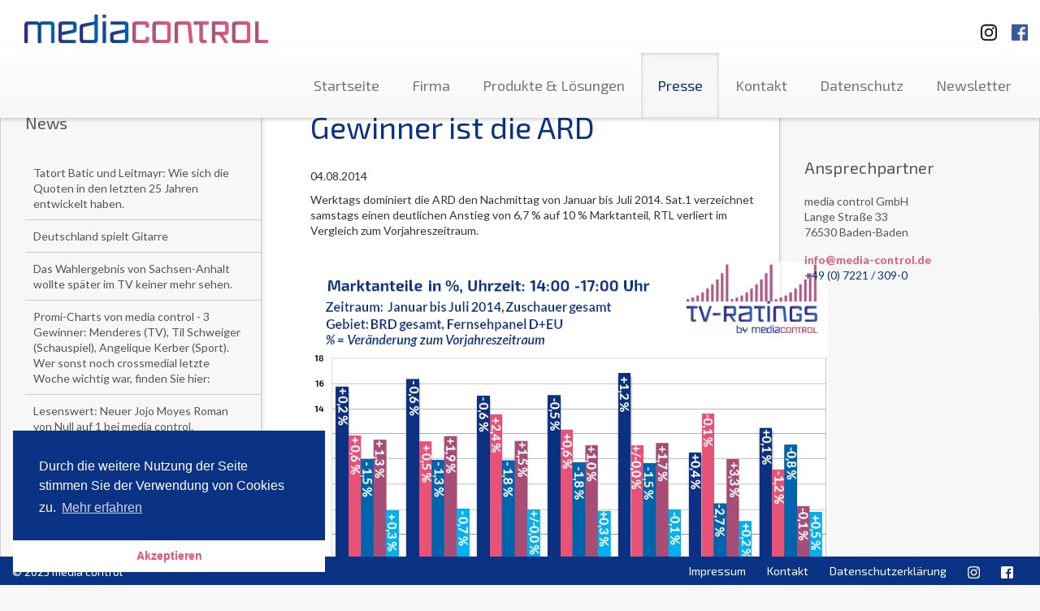

--- FILE ---
content_type: text/html; charset=UTF-8
request_url: https://www.media-control.de/gewinner-ist-die-ard.html?page=42
body_size: 59337
content:
<!DOCTYPE html>
<html lang="en">
<head>
	<title>media control - Gewinner ist die ARD</title>

	<meta http-equiv="content-type" content="text/html; charset=utf-8">
	<meta name="viewport" content="width=device-width, initial-scale=1.0, maximum-scale=1.0, user-scalable=no">
	<meta name="robots" content="index, follow">
	<base href="https://www.media-control.de/" />
	<meta name="description" content="media control - Führender Dienstleister im Bereich Medieninformationen. Sie erhalten Charts und Marktforschungsdaten aus dem Entertainment-Bereich sowie dem Sportartikelmarkt und TV-Quoten.">
	<meta name="keywords" content="charts, media control, mediacontrol, media-control, musik, top100, single charts, album charts, longplay Charts, LP-Charts, marktforschung, tv-quoten, tv quoten, buch, film, games, chart radio, fernsehen, hitparade, media charts, charts control, chart control, quoten, trends, umfragen, medien pressemeldungen, entertainment, entertainment charts, kino besuche, sport, mafo, dvd">
	
  <link href='https://fonts.googleapis.com/css?family=Lato:400,700|Exo+2:400,500' rel='stylesheet' type='text/css'>
  <link href="assets/mediacontrol/css/screen.css" media="screen, projection" rel="stylesheet" type="text/css" />
  <link href="assets/mediacontrol/css/print.css" media="print" rel="stylesheet" type="text/css" />
  <link rel="stylesheet" type="text/css" href="//cdnjs.cloudflare.com/ajax/libs/cookieconsent2/3.0.3/cookieconsent.min.css" />
  <script src="//cdnjs.cloudflare.com/ajax/libs/cookieconsent2/3.0.3/cookieconsent.min.js"></script>
  <script>
  window.addEventListener("load", function(){
  window.cookieconsent.initialise({
	"palette": {
	  "popup": {
		"background": "#0b3385"
	  },
	  "button": {
		"background": "#ffffff",
		"text": "#e55276"
	  }
	},
	"theme": "edgeless",
	"position": "bottom-left",
	"content": {
	  "message": "Durch die weitere Nutzung der Seite stimmen Sie der Verwendung von Cookies zu.",
	  "dismiss": "Akzeptieren",
	  "link": "Mehr erfahren",
	  "href": "http://www.media-control.de/datenschutzerklaerung.html"
	}
  })});
  </script>

  <!-- HTML5 Shim and Respond.js IE8 support of HTML5 elements and media queries -->
  <!--[if lt IE 9]>
    <script src="assets/mediacontrol/js/html5shiv.js"></script>
    <script src="assets/mediacontrol/js/respond.js"></script>
    <link href="assets/mediacontrol/css/ie.css" media="screen, projection" rel="stylesheet" type="text/css" />
	<![endif]-->
	<script>
  (function(i,s,o,g,r,a,m){i['GoogleAnalyticsObject']=r;i[r]=i[r]||function(){
  (i[r].q=i[r].q||[]).push(arguments)},i[r].l=1*new Date();a=s.createElement(o),
  m=s.getElementsByTagName(o)[0];a.async=1;a.src=g;m.parentNode.insertBefore(a,m)
  })(window,document,'script','//www.google-analytics.com/analytics.js','ga');

  ga('create', 'UA-52232919-1', 'media-control.de');
  ga('send', 'pageview');

</script>
</head>
<body>
<div id="header" class="navbar-fixed-top">
	<nav class="navbar navbar-default container-fluid" role="navigation">
		<span class="pull-right">
			<a target="_blank" title="Besuchen Sie uns auf Instagramm" href="https://www.instagram.com/media.control/" class="sm-link">
				<img class="sm-logo-top ig-logo-top" src="assets/mediacontrol/img/instagramm_black.png" alt="Besuchen Sie uns auf Instagramm"/>
		  	</a>
			<a target="_blank" title="Besuchen Sie uns auf Facebook" href="https://www.facebook.com/mediacontrolofficial" class="sm-link">
				<img class="sm-logo-top fb-logo-top" src="assets/mediacontrol/img/FB-f-Logo__blue_50.png" alt="Besuchen Sie uns auf Facebook"/>
		  </a>

		</span>
		<div class="navbar-header">
			<button type="button" class="navbar-toggle btn-default" data-toggle="collapse" data-target=".navbar-ex1-collapse">
				<span class="sr-only">Toggle navigation</span>
				<span class="icon-bar"></span>
				<span class="icon-bar"></span>
				<span class="icon-bar"></span>
			</button>
			<a class="navbar-brand" href="https://www.media-control.de"></a>
		</div>

		<div class="collapse navbar-collapse navbar-ex1-collapse">
			<ul class="nav navbar-nav navbar-right"><li class="first"><a href="https://media-control.de/" title="Startseite" >Startseite</a></li>
<li><a href="unternehmen/" title="Firma" >Firma</a></li>
<li><a href="produkte-und-loesungen/" title="Produkte & Lösungen" >Produkte & Lösungen</a></li>
<li class="active"><a href="news/" title="Presse" >Presse</a></li>
<li><a href="kontakt/" title="Kontakt" >Kontakt</a></li>
<li><a href="datenschutz.html" title="Datenschutz" >Datenschutz</a></li>
<li class="last"><a href="newsletter/" title="Newsletter" >Newsletter</a></li>
</ul>
		</div><!-- /.navbar-collapse -->
	</nav><!-- /.navbar -->
</div><!-- /#header -->

<div id="about-page" class="container-fluid" style="height: auto;">
  <div class="row" style="margin-left: 0; margin-right: 0;">
	<div class="subnavi outer-wrapper hidden-xs col-sm-4 col-md-3 col-lg-3">
		<div class="inner-wrapper">
			<h3 class="headline">News</h3>
			<!-- <ul class="nav"><li class="first"><a href="booktok-bestsellerliste-für-den-monat-dezember-2025.html" class="no-icon" title="#BookTok Bestsellerliste für den Monat Dezember 2025" #BookTok Bestsellerliste für den Monat Dezember 2025>#BookTok Bestsellerliste für den Monat Dezember 2025</a></li>
<li><a href="die-medien-bestseller-2025.html" class="no-icon" title="Die Medien-Bestseller 2025" Die Medien-Bestseller 2025>Die Medien-Bestseller 2025</a></li>
<li><a href="ein-schönes-buch-ist-ein-last-minute-geschenk.html" class="no-icon" title="Ein schönes Buch ist ein Last Minute Geschenk" Ein schönes Buch ist ein Last Minute Geschenk>Ein schönes Buch ist ein Last Minute Geschenk</a></li>
<li><a href="booktok-bestsellerliste-für-den-monat-november-2025.html" class="no-icon" title="#BookTok Bestsellerliste für den Monat November 2025" #BookTok Bestsellerliste für den Monat November 2025>#BookTok Bestsellerliste für den Monat November 2025</a></li>
<li><a href="booktok-bestsellerliste-für-den-monat-oktober-2025.html" class="no-icon" title="#BookTok Bestsellerliste für den Monat Oktober 2025" #BookTok Bestsellerliste für den Monat Oktober 2025>#BookTok Bestsellerliste für den Monat Oktober 2025</a></li>
<li><a href="das-bücherfestival-baden-baden-als-bücherhauptstadt-deutschlands!.html" class="no-icon" title="Das Bücherfestival - Baden-Baden als Bücherhauptstadt Deutschlands!" Das Bücherfestival - Baden-Baden als Bücherhauptstadt Deutschlands!>Das Bücherfestival - Baden-Baden als Bücherhauptstadt Deutschlands!</a></li>
<li><a href="das-bücherfestival-2025-mit-elke-heidenreich.html" class="no-icon" title="Das Bücherfestival 2025 mit Elke Heidenreich" Das Bücherfestival 2025 mit Elke Heidenreich>Das Bücherfestival 2025 mit Elke Heidenreich</a></li>
<li><a href="das-bücherfestival-2025-mit-messe-und-über-40-veranstaltungen.html" class="no-icon" title="Das Bücherfestival 2025 mit Messe und über 40 Veranstaltungen" Das Bücherfestival 2025 mit Messe und über 40 Veranstaltungen>Das Bücherfestival 2025 mit Messe und über 40 Veranstaltungen</a></li>
<li><a href="promi-tops-und-flops.html" class="no-icon" title="Promi-Buch Top- und Flop-Liste" Promi-Buch Top- und Flop-Liste>Promi-Buch Top- und Flop-Liste</a></li>
<li><a href="media-control-kürt-booktok-bestseller-des-jahres-2025.html" class="no-icon" title="Media Control kürt BookTok Bestseller des Jahres 2025" Media Control kürt BookTok Bestseller des Jahres 2025>Media Control kürt BookTok Bestseller des Jahres 2025</a></li>
<li><a href="media-control-nachhaltigkeits-buch-award-2025.html" class="no-icon" title="Media Control Nachhaltigkeits-Buch-Award 2025" Media Control Nachhaltigkeits-Buch-Award 2025>Media Control Nachhaltigkeits-Buch-Award 2025</a></li>
<li><a href="booktok-bestsellerliste-für-den-monat-september-2025.html" class="no-icon" title="#BookTok Bestsellerliste für den Monat September 2025" #BookTok Bestsellerliste für den Monat September 2025>#BookTok Bestsellerliste für den Monat September 2025</a></li>
<li><a href="karlheinz-kögel-spricht-im-omr-podcast-über-seine-außergewöhnliche-karriere.html" class="no-icon" title="Karlheinz Kögel spricht im OMR Podcast über seine außergewöhnliche Karriere zwischen Marktforschung, Tourismus und Privatflügen für Bill Clinton." Karlheinz Kögel spricht im OMR Podcast über seine außergewöhnliche Karriere>Karlheinz Kögel spricht im OMR Podcast über seine außergewöhnliche Karriere</a></li>
<li><a href="booktok-bestsellerliste-für-den-monat-august-2025.html" class="no-icon" title="#BookTok Bestsellerliste für den Monat August 2025" #BookTok Bestsellerliste für den Monat August 2025>#BookTok Bestsellerliste für den Monat August 2025</a></li>
<li><a href="media-control-kürt-die-sommerbeststeller-2025.html" class="no-icon" title="Media Control kürt die Sommerbeststeller 2025" Media Control kürt die Sommerbeststeller 2025>Media Control kürt die Sommerbeststeller 2025</a></li>
<li><a href="booktok-bestsellerliste-für-den-monat-juli-2025.html" class="no-icon" title="#BookTok Bestsellerliste für den Monat Juli 2025" #BookTok Bestsellerliste für den Monat Juli 2025>#BookTok Bestsellerliste für den Monat Juli 2025</a></li>
<li><a href="otto-waalkes-kunst-in-sicht.html" class="no-icon" title="Otto Waalkes - Kunst in Sicht" Otto Waalkes - Kunst in Sicht>Otto Waalkes - Kunst in Sicht</a></li>
<li><a href="halbjahressieger-2025.html" class="no-icon" title="Halbjahressieger 2025" Halbjahressieger 2025>Halbjahressieger 2025</a></li>
<li><a href="booktok-bestsellerliste-für-den-monat-juni-2025.html" class="no-icon" title="#BookTok Bestsellerliste für den Monat Juni 2025" #BookTok Bestsellerliste für den Monat Juni 2025>#BookTok Bestsellerliste für den Monat Juni 2025</a></li>
<li><a href="über-eine-million-verkaufte-bücher.html" class="no-icon" title="Über eine Million verkaufte Bücher." Über eine Million verkaufte Bücher.>Über eine Million verkaufte Bücher.</a></li>
<li><a href="booktok-bestsellerliste-für-den-monat-mai-2025.html" class="no-icon" title="#BookTok Bestsellerliste für den Monat Mai 2025" #BookTok Bestsellerliste für den Monat Mai 2025>#BookTok Bestsellerliste für den Monat Mai 2025</a></li>
<li><a href="angela-merkel-und-julia-kloeckner-in-baden-baden.html" class="no-icon" title="Angela Merkel und Julia Klöckner in Baden-Baden" Angela Merkel und Julia Klöckner in Baden-Baden>Angela Merkel und Julia Klöckner in Baden-Baden</a></li>
<li><a href="papst-buch-nach-vier-verkaufstagen-auf-der-spiegel-bestsellerliste.html" class="no-icon" title="Papst-Buch nach vier Verkaufstagen auf der SPIEGEL-Bestsellerliste" Papst-Buch nach vier Verkaufstagen auf der SPIEGEL-Bestsellerliste>Papst-Buch nach vier Verkaufstagen auf der SPIEGEL-Bestsellerliste</a></li>
<li><a href="angela-merkel-und-julia-klöckner-in-baden-baden.html" class="no-icon" title="Angela Merkel und Julia Klöckner in Baden-Baden" Angela Merkel und Julia Klöckner in Baden-Baden>Angela Merkel und Julia Klöckner in Baden-Baden</a></li>
<li><a href="merkel-erhält-gold-award-von-media-control.html" class="no-icon" title="Merkel erhält Gold Award von Media Control" Merkel erhält Gold Award von Media Control>Merkel erhält Gold Award von Media Control</a></li>
<li><a href="booktok-bestsellerliste-für-den-monat-april-2025.html" class="no-icon" title="#BookTok Bestsellerliste für den Monat April 2025" #BookTok Bestsellerliste für den Monat April 2025>#BookTok Bestsellerliste für den Monat April 2025</a></li>
<li><a href="wir-machen-das-jetzt!.html" class="no-icon" title="Wir machen das jetzt!" Wir machen das jetzt!>Wir machen das jetzt!</a></li>
<li><a href="papst-franziskus.html" class="no-icon" title="Papst Franziskus" Papst Franziskus>Papst Franziskus</a></li>
<li><a href="booktok-bestsellerliste-für-den-monat-märz-2025.html" class="no-icon" title="#BookTok Bestsellerliste für den Monat März 2025" #BookTok Bestsellerliste für den Monat März 2025>#BookTok Bestsellerliste für den Monat März 2025</a></li>
<li><a href="podcast-charts-von-media-control.html" class="no-icon" title="Podcast-Charts von Media Control" Podcast-Charts von Media Control>Podcast-Charts von Media Control</a></li>
<li><a href="tiktok-x-media-control-leipziger-buchmesse.html" class="no-icon" title="TikTok x Media Control - Leipziger Buchmesse" TikTok x Media Control - Leipziger Buchmesse>TikTok x Media Control - Leipziger Buchmesse</a></li>
<li><a href="mc-folio-präzise-absatzprognosen-für-die-buchbranche.html" class="no-icon" title="MC Folio: Präzise Absatzprognosen für die Buchbranche" MC Folio: Präzise Absatzprognosen für die Buchbranche>MC Folio: Präzise Absatzprognosen für die Buchbranche</a></li>
<li><a href="booktok-bestsellerliste-für-den-monat-februar-2025.html" class="no-icon" title="#BookTok Bestsellerliste für den Monat Februar 2025" #BookTok Bestsellerliste für den Monat Februar 2025>#BookTok Bestsellerliste für den Monat Februar 2025</a></li>
<li><a href="die-podcast-charts-von-media-control.html" class="no-icon" title="Die Podcast Charts von Media Control" Die Podcast Charts von Media Control>Die Podcast Charts von Media Control</a></li>
<li><a href="booktok-bestsellerliste-für-den-monat-januar-2025.html" class="no-icon" title="#BookTok Bestsellerliste für den Monat Januar 2025" #BookTok Bestsellerliste für den Monat Januar 2025>#BookTok Bestsellerliste für den Monat Januar 2025</a></li>
<li><a href="indie-hörbücher-2024.html" class="no-icon" title="Indie-Hörbücher 2024" Indie-Hörbücher 2024>Indie-Hörbücher 2024</a></li>
<li><a href="booktok-bestsellerliste-für-den-monat-dezember-2024.html" class="no-icon" title="#BookTok Bestsellerliste für den Monat Dezember 2024" #BookTok Bestsellerliste für den Monat Dezember 2024>#BookTok Bestsellerliste für den Monat Dezember 2024</a></li>
<li><a href="die-medien-bestseller-2024.html" class="no-icon" title="Media Control hat die allumfassenden Medien-Jahrescharts" Die Medien-Bestseller 2024>Die Medien-Bestseller 2024</a></li>
<li><a href="angela-merkel-freiheit.html" class="no-icon" title="Angela Merkel - Freiheit" Angela Merkel - Freiheit>Angela Merkel - Freiheit</a></li>
<li><a href="platin-award-für-sebastian-fitzek.html" class="no-icon" title="Platin-Award für Sebastian Fitzek" Platin-Award für Sebastian Fitzek>Platin-Award für Sebastian Fitzek</a></li>
<li><a href="booktok-bestsellerliste-für-den-monat-oktober-2024.html" class="no-icon" title="#BookTok Bestsellerliste für den Monat Oktober 2024" #BookTok Bestsellerliste für den Monat Oktober 2024>#BookTok Bestsellerliste für den Monat Oktober 2024</a></li>
<li><a href="tickets-bücherfestival-2024.html" class="no-icon" title="Tickets Bücherfestival 2024" Tickets Bücherfestival 2024>Tickets Bücherfestival 2024</a></li>
<li><a href="die-deutschen-podcast-charts.html" class="no-icon" title="Die Deutschen Podcast Charts" Die Deutschen Podcast Charts>Die Deutschen Podcast Charts</a></li>
<li><a href="media-control-nachhaltigkeits-buch-award-2024.html" class="no-icon" title="Media Control Nachhaltigkeits-Buch-Award 2024" Media Control Nachhaltigkeits-Buch-Award 2024>Media Control Nachhaltigkeits-Buch-Award 2024</a></li>
<li><a href="kooperation-von-media-control-und-bearingpoint.html" class="no-icon" title="Kooperation von Media Control und BearingPoint" Kooperation von Media Control und BearingPoint>Kooperation von Media Control und BearingPoint</a></li>
<li><a href="booktok-bestsellerliste-für-den-monat-september-2024.html" class="no-icon" title="#BookTok Bestsellerliste für den Monat September 2024" #BookTok Bestsellerliste für den Monat September 2024>#BookTok Bestsellerliste für den Monat September 2024</a></li>
<li><a href="media-control-hoerbuch-kompass-1.-hj.-2024.html" class="no-icon" title="Media Control Hörbuch Kompass 1. Hj. 2024" Media Control Hörbuch Kompass 1. Hj. 2024>Media Control Hörbuch Kompass 1. Hj. 2024</a></li>
<li><a href="der-countdown-läuft-für-die-premiere-bücherfestival-baden-baden-vom-7.-bis-10.-november-2024.html" class="no-icon" title="Der Countdown läuft für die Premiere: Bücherfestival Baden-Baden vom 7. bis 10. November 2024" Der Countdown läuft für die Premiere: Bücherfestival Baden-Baden vom 7. bis 10. November 2024 >Der Countdown läuft für die Premiere: Bücherfestival Baden-Baden vom 7. bis 10. November 2024 </a></li>
<li><a href="booktok-bestsellerliste-für-den-monat-august-2024.html" class="no-icon" title="#BookTok Bestsellerliste für den Monat August 2024" #BookTok Bestsellerliste für den Monat August 2024>#BookTok Bestsellerliste für den Monat August 2024</a></li>
<li><a href="promi-buch-top-und-flop-liste-august-2024.html" class="no-icon" title="Promi-Buch Top- und Flop-Liste: August 2024" Promi-Buch Top- und Flop-Liste>Promi-Buch Top- und Flop-Liste: August 2024</a></li>
<li><a href="media-control-kürt-den-sommerbeststeller-2024.html" class="no-icon" title="Media Control kürt den Sommerbeststeller 2024" Media Control kürt den Sommerbeststeller 2024>Media Control kürt den Sommerbeststeller 2024</a></li>
<li><a href="booktok-bestsellerliste-für-den-monat-juli-2024.html" class="no-icon" title="#BookTok Bestsellerliste für den Monat Juli 2024" #BookTok Bestsellerliste für den Monat Juli 2024>#BookTok Bestsellerliste für den Monat Juli 2024</a></li>
<li><a href="die-generation-z-hat-als-erste-die-pubertaet-mit-den-neuen-medien-in-der-tasche-durchlebt.html" class="no-icon" title="Die Generation Z hat als Erste die Pubertät mit den neuen Medien in der Tasche durchlebt" Die Generation Z hat als Erste die Pubertät mit den neuen Medien in der Tasche durchlebt>Die Generation Z hat als Erste die Pubertät mit den neuen Medien in der Tasche durchlebt</a></li>
<li><a href="altern-von-elke-heidenreich.html" class="no-icon" title=""Altern" von Elke Heidenreich" "Altern" von Elke heidenreich>"Altern" von Elke heidenreich</a></li>
<li><a href="booktok-bestsellerliste-für-den-monat-juni-2024.html" class="no-icon" title="#BookTok Bestsellerliste für den Monat Juni 2024" #BookTok Bestsellerliste für den Monat Juni 2024>#BookTok Bestsellerliste für den Monat Juni 2024</a></li>
<li><a href="book-night-2024.html" class="no-icon" title="Book Night 2024" Book Night 2024>Book Night 2024</a></li>
<li><a href="buecherfestival-bb-2024.html" class="no-icon" title="Einladung zur 1. Buchmesse in Baden-Baden" Bücherfestival Baden-Baden 2024>Bücherfestival Baden-Baden 2024</a></li>
<li><a href="booktok-bestsellerliste-für-den-monat-mai-2024.html" class="no-icon" title="#BookTok Bestsellerliste für den Monat Mai 2024" #BookTok Bestsellerliste für den Monat Mai 2024>#BookTok Bestsellerliste für den Monat Mai 2024</a></li>
<li><a href="booktok-bestsellerliste-für-den-monat-april-2024.html" class="no-icon" title="#BookTok Bestsellerliste für den Monat April 2024" #BookTok Bestsellerliste für den Monat April 2024>#BookTok Bestsellerliste für den Monat April 2024</a></li>
<li><a href="karl-ludwig-kley-ist-einer-der-großen-wirtschaftskapitäne-in-deutschland.html" class="no-icon" title="Karl-Ludwig Kley ist einer der großen Wirtschaftskapitäne in Deutschland" Karl-Ludwig Kley ist einer der großen Wirtschaftskapitäne in Deutschland>Karl-Ludwig Kley ist einer der großen Wirtschaftskapitäne in Deutschland</a></li>
<li><a href="booktok-bestseller-mvb-übernimmt-siegel-vermarktung.html" class="no-icon" title="#BookTok-Bestseller: MVB übernimmt Siegel-Vermarktung" #BookTok-Bestseller: MVB übernimmt Siegel-Vermarktung>#BookTok-Bestseller: MVB übernimmt Siegel-Vermarktung</a></li>
<li><a href="booktok-bestsellerliste-für-den-monat-märz-2024.html" class="no-icon" title="#BookTok Bestsellerliste für den Monat März 2024" #BookTok Bestsellerliste für den Monat März 2024>Offizielle #BookTok Bestsellerliste Februar 2024</a></li>
<li><a href="die-hörbuch-indie-charts.html" class="no-icon" title="Die Hörbuch Indie Charts" Die Hörbuch Indie Charts>Die Hörbuch Indie Charts</a></li>
<li><a href="tiktok-und-media-control-erweitern-ihre-zusammenarbeit!.html" class="no-icon" title="TikTok und Media Control erweitern ihre Zusammenarbeit!" TikTok und Media Control erweitern ihre Zusammenarbeit!>TikTok und Media Control erweitern ihre Zusammenarbeit!</a></li>
<li><a href="tiktok-und-media-control-erweitern-ihr-portfolio.html" class="no-icon" title="TikTok und Media Control erweitern ihr Portfolio" TikTok und Media Control erweitern ihr Portfolio>TikTok und Media Control erweitern ihr Portfolio</a></li>
<li><a href="offizielle-booktok-bestsellerliste-februar-2024.html" class="no-icon" title="Offizielle #BookTok Bestsellerliste Februar 2024" Offizielle #BookTok Bestsellerliste Februar 2024>Offizielle #BookTok Bestsellerliste Februar 2024</a></li>
<li><a href="offizielle-booktok-bestsellerliste-januar-2024.html" class="no-icon" title="Offizielle #BookTok Bestsellerliste Januar 2024" Offizielle #BookTok Bestsellerliste Januar 2024>Offizielle #BookTok Bestsellerliste Januar 2024</a></li>
<li><a href="offizielle-booktok-bestsellerliste-dezember-2023.html" class="no-icon" title="Offizielle #BookTok Bestsellerliste Dezember 2023" Offizielle #BookTok Bestsellerliste Dezember 2023>Offizielle #BookTok Bestsellerliste Dezember 2023</a></li>
<li><a href="media-control-ermittelt-fuer-ebuch-und-den-spiegel-die-bestseller.html" class="no-icon" title="Media Control ermittelt für „eBuch“ und den „SPIEGEL“ die Bestseller" Media Control ermittelt für „eBuch“ und den „SPIEGEL“ die Bestseller>Media Control ermittelt für „eBuch“ und den „SPIEGEL“ die Bestseller</a></li>
<li><a href="die-medien-bestseller-2023.html" class="no-icon" title="Die Medien-Bestseller 2023" Die Medien-Bestseller 2023>Die Medien-Bestseller 2023</a></li>
<li><a href="schüttel-den-weihnachtsbaum.html" class="no-icon" title="Schüttel den Weihnachtsbaum" Schüttel den Weihnachtsbaum>Schüttel den Weihnachtsbaum</a></li>
<li><a href="offizielle-booktok-bestsellerliste-november-2023.html" class="no-icon" title="Offizielle #BookTok Bestsellerliste November 2023" Offizielle #BookTok Bestsellerliste November 2023>Offizielle #BookTok Bestsellerliste November 2023</a></li>
<li><a href="erzbischof-gänswein-in-baden-baden.html" class="no-icon" title="Erzbischof Gänswein in Baden-Baden" Erzbischof Gänswein in Baden-Baden>Erzbischof Gänswein in Baden-Baden</a></li>
<li><a href="offizielle-booktok-bestsellerliste-oktober-2023.html" class="no-icon" title="Offizielle #BookTok Bestsellerliste Oktober 2023" Offizielle #BookTok Bestsellerliste Oktober 2023>Offizielle #BookTok Bestsellerliste Oktober 2023</a></li>
<li><a href="media-control-registriert-jeden-buchverkauf!.html" class="no-icon" title="Media Control registriert jeden Buchverkauf!" Media Control registriert jeden Buchverkauf!>Media Control registriert jeden Buchverkauf!</a></li>
<li><a href="media-control-auf-der-frankfurter-buchmesse-2023.html" class="no-icon" title="Media Control auf der Frankfurter Buchmesse 2023" Media Control auf der Frankfurter Buchmesse 2023>Media Control auf der Frankfurter Buchmesse 2023</a></li>
<li><a href="booktok-bestsellerliste-by-media-control-und-tiktok.html" class="no-icon" title="#BookTok Bestsellerliste by Media Control & TikTok" #BookTok Bestsellerliste by Media Control & TikTok>#BookTok Bestsellerliste by Media Control & TikTok</a></li>
<li><a href="media-control-nachhaltigkeits-buch-award-2023.html" class="no-icon" title="Media Control Nachhaltigkeits-Buch-Award 2023" Media Control Nachhaltigkeits-Buch-Award 2023>Media Control Nachhaltigkeits-Buch-Award 2023</a></li>
<li><a href="media-control-hoerbuch-kompass-1.-hj.-2023.html" class="no-icon" title="Media Control Hörbuch Kompass 1. Hj. 2023" Media Control Hörbuch Kompass 1. Hj. 2023>Media Control Hörbuch Kompass 1. Hj. 2023</a></li>
<li><a href="offizielle-booktok-bestsellerliste-september-2023.html" class="no-icon" title="Offizielle #BookTok Bestsellerliste September 2023" Offizielle #BookTok Bestsellerliste September 2023>Offizielle #BookTok Bestsellerliste September 2023</a></li>
<li><a href="politische-stakeholder-überzeugen.html" class="no-icon" title="Politische Stakeholder überzeugen" Politische Stakeholder überzeugen>Politische Stakeholder überzeugen</a></li>
<li><a href="elon-musk-die-biografie.html" class="no-icon" title="Elon Musk - Die Biografie" Elon Musk - Die Biografie>Elon Musk - Die Biografie</a></li>
<li><a href="offizielle-booktok-bestsellerliste-august2023.html" class="no-icon" title="Offizielle #BookTok Bestsellerliste August 2023" Offizielle #BookTok Bestsellerliste August 2023>Offizielle #BookTok Bestsellerliste August 2023</a></li>
<li><a href="media-control-kürt-den-sommerbeststeller-2023.html" class="no-icon" title="Media Control kürt den Sommerbeststeller 2023" Media Control kürt den Sommerbeststeller 2023>Media Control kürt den Sommerbeststeller 2023</a></li>
<li><a href="offizielle-booktok-bestsellerliste-juli-2023.html" class="no-icon" title="Offizielle #BookTok Bestsellerliste Juli2023" Offizielle #BookTok Bestsellerliste Juli 2023>Offizielle #BookTok Bestsellerliste Juli 2023</a></li>
<li><a href="die-bestseller-des-1.-halbjahres-2023-auf-einen-blick.html" class="no-icon" title="Die Bestseller des 1. Halbjahres 2023 auf einen Blick" Die Bestseller des 1. Halbjahres 2023 auf einen Blick >Die Bestseller des 1. Halbjahres 2023 auf einen Blick </a></li>
<li><a href="offizielle-booktok-bestsellerliste-juni-2023.html" class="no-icon" title="Offizielle #BookTok Bestsellerliste Juni 2023" Offizielle #BookTok Bestsellerliste Juni 2023>Offizielle #BookTok Bestsellerliste Juni 2023</a></li>
<li><a href="bestseller-von-martin-wehrle.html" class="no-icon" title="Bestseller von Martin Wehrle. Sagen Sie zu selten, was Sie wirklich wollen???" Bestseller von Martin Wehrle. Sagen Sie zu selten, was Sie wirklich wollen???>Bestseller von Martin Wehrle. Sagen Sie zu selten, was Sie wirklich wollen???</a></li>
<li><a href="die-akte-tengelmann-und-das-mysteriöse-verschwinden-des-milliardärs-karl-erivan-haub.html" class="no-icon" title="Die Akte Tengelmann und das mysteriöse Verschwinden des Milliardärs Karl-Erivan Haub" Die Akte Tengelmann und das mysteriöse Verschwinden des Milliardärs Karl-Erivan Haub>Die Akte Tengelmann und das mysteriöse Verschwinden des Milliardärs Karl-Erivan Haub</a></li>
<li><a href="offizielle-booktok-bestsellerliste-mai-2023.html" class="no-icon" title="Offizielle #BookTok Bestsellerliste Mai 2023" Offizielle #BookTok Bestsellerliste Mai 2023>Offizielle #BookTok Bestsellerliste Mai 2023</a></li>
<li><a href="frauen-im-kommen.html" class="no-icon" title="Frauen im Kommen" Frauen im Kommen>Frauen im Kommen</a></li>
<li><a href="lesemotive-ab-sofort-in-mc-metis.html" class="no-icon" title="Lesemotive ab sofort in MC Metis" Lesemotive ab sofort in MC Metis >Lesemotive ab sofort in MC Metis </a></li>
<li><a href="kai-diekmann-ich-war-bild.html" class="no-icon" title="Kai Diekmann: Ich war BILD" Kai Diekmann: Ich war BILD>Kai Diekmann: Ich war BILD</a></li>
<li><a href="tiktok-mc.html" class="no-icon" title="TikTok und Media Control veröffentlichen die erste offizielle #BookTok Bestsellerliste" TikTok und Media Control veröffentlichen die erste offizielle #BookTok Bestsellerliste>TikTok und Media Control veröffentlichen die erste offizielle #BookTok Bestsellerliste</a></li>
<li><a href="noch-wach.html" class="no-icon" title="Noch wach?" Noch wach?>Noch wach?</a></li>
<li><a href="frau-oder-mann-fünf-meistverkauften-bücher-in-jeder-gruppe.html" class="no-icon" title="Das ist eine Überraschung. Media Control weiß, ob Frau oder Mann und hat auch die fünf meistverkauften Bücher in jeder Gruppe." Das ist eine Überraschung. Media Control weiß, ob Frau oder Mann und hat auch die fünf meistverkauften Bücher in jeder Gruppe. >Das ist eine Überraschung. Media Control weiß, ob Frau oder Mann und hat auch die fünf meistverkauften Bücher in jeder Gruppe. </a></li>
<li><a href="nichts-als-die-wahrheit-mein-leben-mit-benedikt-xvi.html" class="no-icon" title="Nichts als die Wahrheit: Mein Leben mit Benedikt XVI" Nichts als die Wahrheit: Mein Leben mit Benedikt XVI>Nichts als die Wahrheit: Mein Leben mit Benedikt XVI</a></li>
<li><a href="franca-lehfeldt-alte-weise-männer.html" class="no-icon" title="Franca Lehfeldt  - Alte WEISE Männer" Franca Lehfeldt  - Alte WEISE Männer>Franca Lehfeldt  - Alte WEISE Männer</a></li>
<li><a href="„future-of-work”-wie-hat-die-arbeitswelt-sich-verändert-und-wo-geht’s-hin.html" class="no-icon" title="„FUTURE of Work”: Wie hat die Arbeitswelt sich verändert und wo geht’s hin?" „FUTURE of Work”: Wie hat die Arbeitswelt sich verändert und wo geht’s hin? >„FUTURE of Work”: Wie hat die Arbeitswelt sich verändert und wo geht’s hin? </a></li>
<li><a href="„trend-der-woche“-media-control-und-brandplace-starten-exklusive-kooperation.html" class="no-icon" title="„Trend der Woche“: Media Control und Brandplace starten exklusive Kooperation" „Trend der Woche“: Media Control und Brandplace starten exklusive Kooperation >„Trend der Woche“: Media Control und Brandplace starten exklusive Kooperation </a></li>
<li><a href="media-control-zählt-täglich-jedes-buch,-das-in-deutschland-verkauft-wird.html" class="no-icon" title="Media Control zählt täglich jedes Buch, das in Deutschland verkauft wird" Media Control zählt täglich jedes Buch, das in Deutschland verkauft wird>Media Control zählt täglich jedes Buch, das in Deutschland verkauft wird</a></li>
<li><a href="die-kleinen-lässt-man-zahlen,-die-großen-lässt-man-laufen.html" class="no-icon" title="Die Kleinen lässt man zahlen, die Großen lässt man laufen." Die Kleinen lässt man zahlen, die Großen lässt man laufen. >Die Kleinen lässt man zahlen, die Großen lässt man laufen. </a></li>
<li><a href="media-control-memoiren-von-prinz-harry-stürmen-die-deutschen-buch-charts.html" class="no-icon" title="Media Control: Memoiren von Prinz Harry stürmen die deutschen Buch-Charts" Media Control: Memoiren von Prinz Harry stürmen die deutschen Buch-Charts>Media Control: Memoiren von Prinz Harry stürmen die deutschen Buch-Charts</a></li>
<li><a href="die-5-ultimativen-promi-buch-bestseller-von-media-control.html" class="no-icon" title="Die 5 ultimativen Promi-Buch-Bestseller von Media Control" Die 5 ultimativen Promi-Buch-Bestseller von Media Control>Die 5 ultimativen Promi-Buch-Bestseller von Media Control</a></li>
<li><a href="die-medien-bestseller-2022.html" class="no-icon" title="Die Medien-Bestseller 2022" Die Medien-Bestseller 2022>Die Medien-Bestseller 2022</a></li>
<li><a href="hannes-jaenicke.html" class="no-icon" title="Hannes Jaenicke" Hannes Jaenicke>Hannes Jaenicke</a></li>
<li><a href="die-erfolgreichsten-bücher-von-liebscher-und-bracht.html" class="no-icon" title="Die erfolgreichsten Bücher von Liebscher und Bracht" Die erfolgreichsten Bücher von Liebscher und Bracht>Die erfolgreichsten Bücher von Liebscher und Bracht</a></li>
<li><a href="schmerzfrei-und-beweglich-bis-ins-hohe-alter.html" class="no-icon" title="NEU: Buch-Bestseller der letzten vier Wochen" NEU: Buch-Bestseller der letzten vier Wochen>NEU: Buch-Bestseller der letzten vier Wochen</a></li>
<li><a href="influencer-manipulieren-unsere-kinder.html" class="no-icon" title="Influencer manipulieren unsere Kinder" Influencer manipulieren unsere Kinder>Influencer manipulieren unsere Kinder</a></li>
<li><a href="media-control-kürt-den-booktok-award-q.03/2022.html" class="no-icon" title="Media Control kürt Colleen Hoover mit dem #BookTok Award Q.03/2022" Media Control kürt Colleen Hoover mit dem #BookTok Award Q.03/2022>Media Control kürt Colleen Hoover mit dem #BookTok Award Q.03/2022</a></li>
<li><a href="robert-habeck-mit-seinem-buch-kleine-helden,-große-abenteuer.html" class="no-icon" title="Hat Robert Habeck, als er mit seiner Frau Andrea Paluch im letzten Jahr in einem Kinderbuch erzählt, wie aufregend doch ein Stromausfall sein kann, schon geahnt, was 2022 auf ihn zukommt??" Hat Robert Habeck, als er mit seiner Frau Andrea Paluch im letzten Jahr in einem Kinderbuch erzählt, wie aufregend doch ein Stromausfall sein kann, schon geahnt, was 2022 auf ihn zukommt?? >Hat Robert Habeck, als er mit seiner Frau Andrea Paluch im letzten Jahr in einem Kinderbuch erzählt, wie aufregend doch ein Stromausfall sein kann, schon geahnt, was 2022 auf ihn zukommt?? </a></li>
<li><a href="hörbuch-markt-auf-wachstumskurs-download-und-streaming-immer-beliebter03.html" class="no-icon" title="Hörbuch-Markt auf dem Wachtumskurs: Download und Streaming immer beliebter" Hörbuch-Markt auf dem Wachtumskurs:Download und Streaming immer beliebter>Hörbuch-Markt auf dem Wachtumskurs: Download und Streaming immer beliebter</a></li>
<li><a href="elisabeth-bestseller.html" class="no-icon" title="Das größte TV-Ereignis aller Zeiten, aber ihr Vermächtnis hinterlässt sie in Büchern" Das größte TV-Ereignis aller Zeiten, aber ihr Vermächtnis hinterlässt sie in Büchern>Das größte TV-Ereignis aller Zeiten, aber ihr Vermächtnis hinterlässt sie in Büchern</a></li>
<li><a href="offizieller-partner-der-dualen-hochschule-baden-württemberg.html" class="no-icon" title="Offizieller Partner der Dualen-Hochschule Baden-Württemberg" Offizieller Partner der Dualen-Hochschule Baden-Württemberg>Offizieller Partner der Dualen-Hochschule Baden-Württemberg</a></li>
<li><a href="media-control-kürt-den-sommer-beststeller-2022.html" class="no-icon" title="Media Control kürt den Sommer-Beststeller 2022" Media Control kürt den Sommer-Beststeller 2022>Media Control kürt den Sommer-Beststeller 2022</a></li>
<li><a href="warum-ein-pazifist-geschreddert-wurde.html" class="no-icon" title="Warum ein Pazifist geschreddert wurde" Warum ein Pazifist geschreddert wurde >Warum ein Pazifist geschreddert wurde </a></li>
<li><a href="media-control-registriert-einen-neuen-buchbestseller.html" class="no-icon" title="Media Control registriert einen neuen Buchbestseller" Media Control registriert einen neuen Buchbestseller>Media Control registriert einen neuen Buchbestseller</a></li>
<li><a href="jeden-tag-ein-sexuelles-abenteuer.html" class="no-icon" title="Jeden Tag ein sexuelles Abenteuer" Jeden Tag ein sexuelles Abenteuer>Jeden Tag ein sexuelles Abenteuer</a></li>
<li><a href="das-ist-der-sommer-bestseller-bei-media-control.html" class="no-icon" title="Das ist der Sommer-Bestseller bei Media Control" Das ist der Sommer-Bestseller bei Media Control>Das ist der Sommer-Bestseller bei Media Control</a></li>
<li><a href="heute-stellt-er-das-gas-ab-und-was-macht-er-morgen.html" class="no-icon" title="Heute stellt er das Gas ab und was macht er morgen?" Heute stellt er das Gas ab und was macht er morgen? >Heute stellt er das Gas ab und was macht er morgen? </a></li>
<li><a href="media-control-halbjahres-charts-2022.html" class="no-icon" title="Media Control zeigt die Sieger des ersten Chart-Halbjahres 2022 in den unterschiedlichen Unterhaltungssparten" Media Control zeigt die Sieger des ersten Chart-Halbjahres 2022>Media Control zeigt die Sieger des ersten Chart-Halbjahres 2022</a></li>
<li><a href="consumer-insights-das-marktforschungsinstrument-der-zukunft-von-media-control.html" class="no-icon" title="Consumer Insights: Das Marktforschungsinstrument der Zukunft von media control" Consumer Insights: Das Marktforschungsinstrument der Zukunft von media control>Consumer Insights: Das Marktforschungsinstrument der Zukunft von media control</a></li>
<li><a href="reisefuehrer-05-2022.html" class="no-icon" title="Reiseführer werden wie wild gekauft, sagt Media Control" Reiseführer werden wie wild gekauft, sagt Media Control>Reiseführer werden wie wild gekauft, sagt Media Control</a></li>
<li><a href="tops-/-flops-05.2022.html" class="no-icon" title="MEDIA CONTROL zählt die täglichen Buchverkäufe und hat die TOP 10 der Promis, die Bestseller schreiben und die TOP 10 der Promis, die keinen interessieren." MEDIA CONTROL zählt die täglichen Buchverkäufe und hat die TOP 10 der Promis, die Bestseller schreiben und die TOP 10 der Promis, die keinen interessieren>MEDIA CONTROL zählt die täglichen Buchverkäufe und hat die TOP 10 der Promis, die Bestseller schreiben und die TOP 10 der Promis, die keinen interessieren</a></li>
<li><a href="media-control-book-night-2022.html" class="no-icon" title="Media Control Book Night 2022" Media Control Book Night 2022>Media Control Book Night 2022</a></li>
<li><a href="ukraine.html" class="no-icon" title="Ein eindrucksvoller Reiseführer in eine Welt, die es so nicht mehr gibt" Ein eindrucksvoller Reiseführer in eine Welt, die es so nicht mehr gibt>Ein eindrucksvoller Reiseführer in eine Welt, die es so nicht mehr gibt</a></li>
<li><a href="start-up-gang.html" class="no-icon" title="Auch das noch! Carsten Maschmeyer wird Kinderbuchautor und berichtet von Hunger und Armut in seiner Kindheit" Auch das noch! Carsten Maschmeyer wird Kinderbuchautor und berichtet von Hunger und Armut in seiner Kindheit>Auch das noch! Carsten Maschmeyer wird Kinderbuchautor und berichtet von Hunger und Armut in seiner Kindheit</a></li>
<li><a href="wie-erkläre-ich-meinem-kind-den-krieg.html" class="no-icon" title=""Warum?" von Nikolai Popov" Wie erkläre ich meinem Kind den Krieg?>Wie erkläre ich meinem Kind den Krieg?</a></li>
<li><a href="media-control-schenkt-ihmedia-control-schenkt-ihnen-dieses-buch,-damit-ihre-hilfe-auch-worte-findet.html" class="no-icon" title="Media Control schenkt Ihnen dieses Buch, damit Ihre Hilfe auch Worte findet." Media Control schenkt Ihnen dieses Buch, damit Ihre Hilfe auch Worte findet.>Media Control schenkt Ihnen dieses Buch, damit Ihre Hilfe auch Worte findet.</a></li>
<li><a href="media-control-musik-tipp-udo-lindenbergs-song-für-die-ukraine.html" class="no-icon" title="MEDIA CONTROL Musik-Tipp - Udo Lindenbergs Song für die Ukraine" MEDIA CONTROL Musik-Tipp - Udo Lindenbergs Song für die Ukraine>MEDIA CONTROL Musik-Tipp - Udo Lindenbergs Song für die Ukraine</a></li>
<li><a href="der-stasi-ausweis-putin-als-stasi2.html" class="no-icon" title="Putin als Stasi - Die Nummer 1 der Politikbücher bei Media Control enthält spektakuläre Details über Putins KGB-Zeit in Dresden" Putin als Stasi - Die Nummer 1 der Politikbücher bei Media Control enthält spektakuläre Details über Putins KGB-Zeit in Dresden>Putin als Stasi - Die Nummer 1 der Politikbücher bei Media Control enthält spektakuläre Details über Putins KGB-Zeit in Dresden</a></li>
<li><a href="wie-wirke-ich-auf-andere-menschen-die-ersten-10-worte-sind-entscheidend.html" class="no-icon" title="Wie wirke ich auf andere Menschen? Die ersten 10 Worte sind entscheidend, sagt die US-Verhaltensforscherin Vanessa Van Edwards in ihrem Buch." Wie wirke ich auf andere Menschen? Die ersten 10 Worte sind entscheidend, sagt die US-Verhaltensforscherin Vanessa Van Edwards in ihrem Buch.>Wie wirke ich auf andere Menschen? Die ersten 10 Worte sind entscheidend, sagt die US-Verhaltensforscherin Vanessa Van Edwards in ihrem Buch.</a></li>
<li><a href="wie-kann-ich-verhindern,-dass-ich-zu-früh-komme.html" class="no-icon" title="Wie kann ich verhindern, dass ich zu früh komme?" Wie kann ich verhindern, dass ich zu früh komme?>Wie kann ich verhindern, dass ich zu früh komme?</a></li>
<li><a href="vegan-zwischen-essen-und-ernährung-liegt-ein-buch.html" class="no-icon" title="VEGAN: Zwischen Essen und Ernährung liegt ein Buch" VEGAN: Zwischen Essen und Ernährung liegt ein Buch>VEGAN: Zwischen Essen und Ernährung liegt ein Buch</a></li>
<li><a href="wie-viele-bücher-wurden-2021-verkauft.html" class="no-icon" title="Wie viele Bücher wurden 2021 verkauft?" Wie viele Bücher wurden 2021 verkauft?>Wie viele Bücher wurden 2021 verkauft?</a></li>
<li><a href="deutschlands-jahrescharts-2021.html" class="no-icon" title="Die Medien-Bestseller 2021" Die Medien-Bestseller 2021>Die Medien-Bestseller 2021</a></li>
<li><a href="erotische-liebesromane-zum-fest.html" class="no-icon" title="Erotische Liebesromane zum Fest" Erotische Liebesromane zum Fest>Erotische Liebesromane zum Fest</a></li>
<li><a href="kino-chartshow-gewinnspiel-2021.html" class="no-icon" title="Kinochartshow / Gewinnspiel 2021" Kinochartshow / Gewinnspiel 2021>Kinochartshow / Gewinnspiel 2021</a></li>
<li><a href="weihnachten-naht-und-ein-buch-ist-das-beste-last-minute-geschenk.html" class="no-icon" title="Weihnachten naht und ein Buch ist das beste Last Minute-Geschenk" Weihnachten naht und ein Buch ist das beste Last Minute-Geschenk>Weihnachten naht und ein Buch ist das beste Last Minute-Geschenk</a></li>
<li><a href="die-meistgehörten-podcasts-im-november-2021.html" class="no-icon" title="Die meistgehörten Podcasts im November" Die meistgehörten Podcasts im November>Die meistgehörten Podcasts im November</a></li>
<li><a href="zum-1.-mal-konnte-media-control-ermitteln,-wer-welches-buch-kauft.html" class="no-icon" title="Zum 1. Mal konnte Media Control ermitteln, wer welches Buch kauft" Zum 1. Mal konnte Media Control ermitteln, wer welches Buch kauft>Zum 1. Mal konnte Media Control ermitteln, wer welches Buch kauft</a></li>
<li><a href="top-10-ausländische-zeitungen-an-allen-500-bahnhofsbuchhandlungen-in-deutschland.html" class="no-icon" title="Top 10 ausländische Zeitungen an allen 500 Bahnhofsbuchhandlungen in Deutschland" Top 10 ausländische Zeitungen an allen 500 Bahnhofsbuchhandlungen in Deutschland>Top 10 ausländische Zeitungen an allen 500 Bahnhofsbuchhandlungen in Deutschland</a></li>
<li><a href="8.191-neue-bücher-wurden-im-september-veröffentlicht-darunter-viele-promi-bücher.html" class="no-icon" title="8.191 neue Bücher wurden im September veröffentlicht - darunter viele Promi-Bücher" 8.191 neue Bücher wurden im September veröffentlicht - darunter viele Promi-Bücher>8.191 neue Bücher wurden im September veröffentlicht - darunter viele Promi-Bücher</a></li>
<li><a href="spiegel-cover-check-bei-500-bahnhofsbuchhandlungen-in-den-letzten-3-monaten.html" class="no-icon" title="SPIEGEL Cover-Check bei 500 Bahnhofsbuchhandlungen in den letzten 3 Monaten" SPIEGEL Cover-Check bei 500 Bahnhofsbuchhandlungen in den letzten 3 Monaten>SPIEGEL Cover-Check bei 500 Bahnhofsbuchhandlungen in den letzten 3 Monaten</a></li>
<li><a href="buch-trend-charts-neue-bücher,-die-gehen-und-nicht-stehen.html" class="no-icon" title="Buch-Trend-Charts: Neue Bücher, die gehen und nicht stehen." Buch-Trend-Charts: Neue Bücher, die gehen und nicht stehen.>Buch-Trend-Charts: Neue Bücher, die gehen und nicht stehen.</a></li>
<li><a href="die-meistgehörten-podcasts-der-letzten-woche-zur-wahl.html" class="no-icon" title="Die meistgehörten Politik-Podcasts der letzten Woche zur Wahl" Die meistgehörten Politik-Podcasts der letzten Woche zur Wahl>Die meistgehörten Politik-Podcasts der letzten Woche zur Wahl</a></li>
<li><a href="der-media-control-sommer-bestseller-2021.html" class="no-icon" title="Der Media Control Sommer-Bestseller 2021" Der Media Control Sommer-Bestseller 2021>Der Media Control Sommer-Bestseller 2021</a></li>
<li><a href="falsche-pandemien-angst-erdrückte-freiheit.html" class="no-icon" title="Falsche Pandemien - Angst - erdrückte Freiheit" Falsche Pandemien - Angst - erdrückte Freiheit>Falsche Pandemien - Angst - erdrückte Freiheit</a></li>
<li><a href="media-control-podcast-chart-juli-2021.html" class="no-icon" title="Die meistgehörten Podcasts im Juli" Die meistgehörten Podcasts im Juli>Die meistgehörten Podcasts im Juli</a></li>
<li><a href="prominente-autoren-schreiben-bücher-manche-gehen,-manche-stehen!.html" class="no-icon" title="Prominente Autoren schreiben Bücher - manche gehen, manche stehen!" Prominente Autoren schreiben Bücher - manche gehen, manche stehen!>Prominente Autoren schreiben Bücher - manche gehen, manche stehen!</a></li>
<li><a href="aktuell-top-5-biolek-buch-bestseller-sommerhit-2021.html" class="no-icon" title="Aktuell ++ TOP 5 Biolek ++ Buch-Bestseller ++ Sommerhit 2021" Aktuell ++ TOP 5 Biolek ++ Buch-Bestseller ++ Sommerhit 2021>Aktuell ++ TOP 5 Biolek ++ Buch-Bestseller ++ Sommerhit 2021</a></li>
<li><a href="media-control-award-juli-zeh-über-menschen-erfolgreichstes-buch-im-1.-hj.-2021.html" class="no-icon" title="Media Control Award: Juli Zeh: Über Menschen - erfolgreichstes Buch im 1. Hj. 2021" Media Control Award: Juli Zeh: Über Menschen - erfolgreichstes Buch im 1. Hj. 2021>Media Control Award: Juli Zeh: Über Menschen - erfolgreichstes Buch im 1. Hj. 2021</a></li>
<li><a href="die-media-control-sozio-charts-juni-2021.html" class="no-icon" title="Sie werden sich wundern, mehr als 13 Millionen Bücher wurden im Juni 2021 von Frauen gekauft" Sie werden sich wundern, mehr als 13 Millionen Bücher wurden im Juni 2021 von Frauen gekauft>Sie werden sich wundern, mehr als 13 Millionen Bücher wurden im Juni 2021 von Frauen gekauft</a></li>
<li><a href="bundesweite-diskussion-plagiatsvorwürfe-bei-baerbock-buch.html" class="no-icon" title="Verkehrte Welt: Der Medienrummel um Baerbocks Plagiate fördert den Buchverkauf." Verkehrte Welt: Der Medienrummel um Baerbocks Plagiate fördert den Buchverkauf.>Verkehrte Welt: Der Medienrummel um Baerbocks Plagiate fördert den Buchverkauf.</a></li>
<li><a href="media-control-zeigt-die-sieger-des-ersten-chart-halbjahres-2021.html" class="no-icon" title="Media Control zeigt die Sieger des ersten Chart-Halbjahres 2021 in den unterschiedlichen Unterhaltungssparten" Media Control zeigt die Sieger des ersten Chart-Halbjahres 2021>Media Control zeigt die Sieger des ersten Chart-Halbjahres 2021</a></li>
<li><a href=".html" class="no-icon" title="Neu: Top 10 der Zeitungsverkäufe der letzten Woche an allen Bahnhofsbuchhandlungen in Deutschland" Neu: Top 10 der Zeitungsverkäufe der letzten Woche an allen Bahnhofsbuchhandlungen in Deutschland>Neu: Top 10 der Zeitungsverkäufe der letzten Woche an allen Bahnhofsbuchhandlungen in Deutschland</a></li>
<li><a href="zz-charts-kw-21.2021.html" class="no-icon" title="TOP 20 Zeitschriften-Verkäufe KW 21.2021" TOP 20 Zeitschriften-Verkäufe KW 21.2021>TOP 20 Zeitschriften-Verkäufe KW 21.2021</a></li>
<li><a href="media-control-podcast-chart-kw-19.2021.html" class="no-icon" title="Media Control Podcast Chart KW 19.2021" Media Control Podcast Chart KW 19.2021>Media Control Podcast Chart KW 19.2021</a></li>
<li><a href="sahra-wagenknecht-die-selbstgerechten-platz-1-in-wrg.-gesellschaft.html" class="no-icon" title="Sahra Wagenknecht - "Die Selbstgerechten"  Platz 1" Sahra Wagenknecht - "Die Selbstgerechten"  Platz 1>Sahra Wagenknecht - "Die Selbstgerechten"  Platz 1</a></li>
<li><a href="millionen-streams-podcast-boomt.html" class="no-icon" title="Millionen Streams Podcast boomt" Millionen Streams Podcast boomt>Millionen Streams Podcast boomt</a></li>
<li><a href="heute-ist-welttag-des-buches!-2021.html" class="no-icon" title="Heute ist Welttag des Buches!" Heute ist Welttag des Buches!>Heute ist Welttag des Buches!</a></li>
<li><a href="media-control-launcht-1.-offizielle-audiobook-streaming-charts.html" class="no-icon" title="Media Control launcht 1. offizielle Audiobook Streaming-Charts" Media Control launcht 1. offizielle Audiobook Streaming-Charts>Media Control launcht 1. offizielle Audiobook Streaming-Charts</a></li>
<li><a href="markus-lanz-verkauft-bücher.html" class="no-icon" title="Markus Lanz verkauft Bücher" Markus Lanz verkauft Bücher>Markus Lanz verkauft Bücher</a></li>
<li><a href="internationaler-kinderbuchtag-2021!.html" class="no-icon" title="Internationaler Kinderbuchtag 2021!"  Internationaler Kinderbuchtag 2021!> Internationaler Kinderbuchtag 2021!</a></li>
<li><a href="mascolo-gloger-in-der-ersten-woche-auf-nummer-1-in-der-politik-bestsellerliste-von-media-control.html" class="no-icon" title="Mascolo/Gloger in der ersten Woche auf Nummer 1 in der "Politik-Bestsellerliste" von Media Control" Mascolo/Gloger in der ersten Woche auf Nummer 1 in der "Politik-Bestsellerliste" von Media Control>Mascolo/Gloger in der ersten Woche auf Nummer 1 in der "Politik-Bestsellerliste" von Media Control</a></li>
<li><a href="media-control-award-bridgerton-erfolgreichstes-buch-und-serie!.html" class="no-icon" title="Media Control Award: BRIDGERTON - erfolgreichstes Buch & Serie!" Media Control Award: BRIDGERTON - erfolgreichstes Buch & Serie!>Media Control Award: BRIDGERTON - erfolgreichstes Buch & Serie!</a></li>
<li><a href="juhu-das-buch-geht-ab.html" class="no-icon" title="Juhu - das Buch geht ab" Juhu - das Buch geht ab>Juhu - das Buch geht ab</a></li>
<li><a href="frauen-die-bücher-schreiben-die-von-frauen-gekauft-werden.html" class="no-icon" title="Frauen die Bücher schreiben - die von Frauen gekauft werden" Frauen die Bücher schreiben - die von Frauen gekauft werden>Frauen die Bücher schreiben - die von Frauen gekauft werden</a></li>
<li><a href="neu-die-verkaufszahlen-von-zeitungen-und-zeitschriften-an-500-bahnhoefen.html" class="no-icon" title="NEU: Die Verkaufszahlen von Zeitungen und Zeitschriften an 500 Bahnhöfen" NEU: Die Verkaufszahlen von Zeitungen und Zeitschriften an 500 Bahnhöfen>NEU: Die Verkaufszahlen von Zeitungen und Zeitschriften an 500 Bahnhöfen</a></li>
<li><a href="sie-alle-drucken-unsere-buch-charts-joe-biden.html" class="no-icon" title="SIE ALLE DRUCKEN UNSERE BUCH CHARTS" SIE ALLE DRUCKEN UNSERE BUCH CHARTS>SIE ALLE DRUCKEN UNSERE BUCH CHARTS</a></li>
<li><a href="gute-karten-im-lockdown.html" class="no-icon" title="Gute Karten im Lockdown" Gute Karten im Lockdown>Gute Karten im Lockdown</a></li>
<li><a href="sie-alle-drucken-unsere-buch-charts.html" class="no-icon" title="SIE ALLE DRUCKEN UNSERE BUCH CHARTS" SIE ALLE DRUCKEN UNSERE BUCH CHARTS>SIE ALLE DRUCKEN UNSERE BUCH CHARTS</a></li>
<li><a href="medienhits-2020-die-erfolgreichsten-in-fünf-kategorien-hat-nur-media-control.html" class="no-icon" title="MEDIENHITS 2020: Die Erfolgreichsten in fünf Kategorien hat nur Media Control" MEDIENHITS 2020: Die Erfolgreichsten in fünf Kategorien hat nur Media Control>MEDIENHITS 2020: Die Erfolgreichsten in fünf Kategorien hat nur Media Control</a></li>
<li><a href="deutschlands-jahrescharts-2020.html" class="no-icon" title="Deutschlands Jahrescharts 2020" Deutschlands Jahrescharts 2020>Deutschlands Jahrescharts 2020</a></li>
<li><a href="deutschlands-buch-jahrescharts-2020.html" class="no-icon" title="Deutschlands Buch Jahrescharts 2020" Deutschlands Buch Jahrescharts 2020>Deutschlands Buch Jahrescharts 2020</a></li>
<li><a href="niemand-kommt-nackt-zur-arbeit.html" class="no-icon" title="Bei Netflix: 'Niemand kommt nackt zur Arbeit'" Bei Netflix: 'Niemand kommt nackt zur Arbeit'>Bei Netflix: 'Niemand kommt nackt zur Arbeit'</a></li>
<li><a href="nicht-immer-die-gleiche-leier-christmas-songs-2020.html" class="no-icon" title="NICHT IMMER DIE GLEICHE LEIER: Christmas Songs 2020" NICHT IMMER DIE GLEICHE LEIER: Christmas Songs 2020>NICHT IMMER DIE GLEICHE LEIER: Christmas Songs 2020</a></li>
<li><a href="riesentrend-in-lockdown-zeiten.html" class="no-icon" title="Riesentrend in Lockdown-Zeiten" Riesentrend in Lockdown-Zeiten>Riesentrend in Lockdown-Zeiten</a></li>
<li><a href="mega-buch-bestseller-barack-obama-ein-verheißenes-land.html" class="no-icon" title="MEGA-BUCH-BESTSELLER: Barack Obama - Ein verheißenes Land" MEGA-BUCH-BESTSELLER: Barack Obama - Ein verheißenes Land>MEGA-BUCH-BESTSELLER: Barack Obama - Ein verheißenes Land</a></li>
<li><a href="media-control-buch-award-herbstbestseller-2020-sebastian-fitzek.html" class="no-icon" title="media control Buch-Award: Herbstbestseller 2020 Sebastian Fitzek" media control Buch-Award: Herbstbestseller 2020 Sebastian Fitzek>media control Buch-Award: Herbstbestseller 2020 Sebastian Fitzek</a></li>
<li><a href="die-promi-buch-bestseller-top-20.html" class="no-icon" title="Die Promi-Buch-Bestseller TOP 20" Die Promi-Buch-Bestseller TOP 20>Die Promi-Buch-Bestseller TOP 20</a></li>
<li><a href="794-bücher-pro-minute.html" class="no-icon" title="794 Bücher pro Minute! So viele Bücher wurden durchschnittlich in den letzten drei Monaten im deutschsprachigen Buchmarkt gekauft!" 794 Bücher pro Minute! So viele Bücher wurden durchschnittlich in den letzten drei Monaten im deutschsprachigen Buchmarkt gekauft!>794 Bücher pro Minute! So viele Bücher wurden durchschnittlich in den letzten drei Monaten im deutschsprachigen Buchmarkt gekauft!</a></li>
<li><a href="trump-dump-die-5-meisterverkauften-bücher-zu-trump-und-amerika.html" class="no-icon" title="TRUMP DUMP: Die 5 meisterverkauften Bücher zu Trump und Amerika" TRUMP DUMP: Die 5 meisterverkauften Bücher zu Trump und Amerika>TRUMP DUMP: Die 5 meisterverkauften Bücher zu Trump und Amerika</a></li>
<li><a href="top-10-hc-pc-biographien-kw39.html" class="no-icon" title="Mutig, echt und einzigartig: Biographie von Cathy Hummels auf Platz 1" Mutig, echt und einzigartig: Biographie von Cathy Hummels auf Platz 1>Mutig, echt und einzigartig: Biographie von Cathy Hummels auf Platz 1</a></li>
<li><a href="top-20-mc-audiobook-streaming-by-bookbeat-sept.2020.html" class="no-icon" title="TOP 20 MC Audiobook Streaming by BookBeat: September 2020" TOP 20 MC Audiobook Streaming by BookBeat>TOP 20 MC Audiobook Streaming by BookBeat</a></li>
<li><a href="jan-böhmermann-an-doppelspitze.html" class="no-icon" title="Jan Böhmermann an Doppelspitze" Jan Böhmermann an Doppelspitze>Jan Böhmermann an Doppelspitze</a></li>
<li><a href="corona-fehlalarm-media-control-hat-die-5-corona-buch-bestseller-der-letzten-3-monate-hier.html" class="no-icon" title="Corona Fehlalarm? Media Control hat die 5 Corona-Buch-Bestseller der letzten 3 Monate hier" Corona Fehlalarm? Media Control hat die 5 Corona-Buch-Bestseller der letzten 3 Monate hier>Corona Fehlalarm? Media Control hat die 5 Corona-Buch-Bestseller der letzten 3 Monate hier</a></li>
<li><a href="ebook-fan.html" class="no-icon" title="eBook-Fan? Media Control hat die 5 meistverkauften Reader von 2020 und die Top 5 der meistgelesenen eBooks" eBook-Fan? Media Control hat die 5 meistverkauften Reader von 2020 und die Top 5 der meistgelesenen eBooks>eBook-Fan? Media Control hat die 5 meistverkauften Reader von 2020 und die Top 5 der meistgelesenen eBooks</a></li>
<li><a href="cover-check-die-top-ten-verkäufe-letzte-woche-an-über-200-bahnhofskiosken.html" class="no-icon" title="COVER-CHECK: Die Top Ten Verkäufe letzte Woche an über 200 Bahnhofskiosken" COVER-CHECK: Die Top Ten Verkäufe letzte Woche an über 200 Bahnhofskiosken>COVER-CHECK: Die Top Ten Verkäufe letzte Woche an über 200 Bahnhofskiosken</a></li>
<li><a href="der-media-control-sommer-bestseller-2020.html" class="no-icon" title="Der Media Control Sommer-Bestseller 2020" Der Media Control Sommer-Bestseller 2020>Der Media Control Sommer-Bestseller 2020</a></li>
<li><a href="media-control-präsentiert-den-sommerhit-2020.html" class="no-icon" title="Media Control präsentiert den Sommerhit 2020" Media Control präsentiert den Sommerhit 2020>Media Control präsentiert den Sommerhit 2020</a></li>
<li><a href="die-bitch-macht-sich-nackig-aus-freude-über-die-nummer-1.html" class="no-icon" title="Die Bitch macht sich nackig aus Freude über die Nummer 1" Die Bitch macht sich nackig aus Freude über die Nummer 1>Die Bitch macht sich nackig aus Freude über die Nummer 1</a></li>
<li><a href="die-meistverkauften-zeitschriften-in-den-bahnhofshops-deutschlands.html" class="no-icon" title="Neu bei Media Control: Die erste offizielle ZZ-Trend-Chart der meistverkauften Zeitschriften in den Bahnhofsshops Deutschlands mit den erzielten Verkaufserlösen" Neu bei Media Control: Die meistverkauften Zeitschriften in den Bahnhofshops Deutschlands!>Neu bei Media Control: Die meistverkauften Zeitschriften in den Bahnhofshops Deutschlands!</a></li>
<li><a href="klaus-peter-wolf-ist-halbjahressieger-2020.html" class="no-icon" title="Klaus-Peter Wolf ist Halbjahressieger 2020" Klaus-Peter Wolf ist Halbjahressieger 2020>Klaus-Peter Wolf ist Halbjahressieger 2020</a></li>
<li><a href="media-control-zeigt-die-sieger-des-ersten-chart-halbjahres-2020.html" class="no-icon" title="Media Control zeigt die Sieger des ersten Chart-Halbjahres 2020 in den unterschiedlichen Unterhaltungssparten – von Buch über Album bis hin zu Kino." Media Control zeigt die Sieger des ersten Chart-Halbjahres 2020>Media Control zeigt die Sieger des ersten Chart-Halbjahres 2020</a></li>
<li><a href="seyda-taygurs-kochbuch-sissys-kitchen.html" class="no-icon" title="So geht der Media-Mix: Seyda Taygur's Kochbuch "Sissys Kitchen": Platz 1 bei Media Control" Seyda Taygur's Kochbuch "Sissys Kitchen": Platz 1 bei Media Control>Seyda Taygur's Kochbuch "Sissys Kitchen": Platz 1 bei Media Control</a></li>
<li><a href="promibuecher-die-gehen-und-die-stehen.html" class="no-icon" title="Promibücher, die gehen und die stehen." Promibuecher, die gehen und die stehen.>Promibuecher, die gehen und die stehen.</a></li>
<li><a href="bookbeat-und-media-control-starten-hörbuch-streaming-chart.html" class="no-icon" title="BookBeat und Media Control starten Hörbuch-Streaming-Chart" BookBeat und Media Control starten Hörbuch-Streaming-Chart>BookBeat und Media Control starten Hörbuch-Streaming-Chart</a></li>
<li><a href="angela-merkel-ist-hitlers-tochter.html" class="no-icon" title="Angela Merkel ist Hitlers Tochter" Angela Merkel ist Hitlers Tochter>Angela Merkel ist Hitlers Tochter</a></li>
<li><a href="wenn-am-ende-des-geldes-noch-zu-viel-leben-übrig-ist.html" class="no-icon" title="Wenn am Ende des Geldes noch zu viel Leben übrig ist" Wenn am Ende des Geldes noch zu viel Leben übrig ist>Wenn am Ende des Geldes noch zu viel Leben übrig ist</a></li>
<li><a href="boom-autokino.html" class="no-icon" title="Boom Autokino: mehr als 100.000 Besucher letztes Wochenende" Boom Autokino: mehr als 100.000 Besucher letztes Wochenende>Boom Autokino: mehr als 100.000 Besucher letztes Wochenende</a></li>
<li><a href="voll-im-trend-autokinos.html" class="no-icon" title="Voll im Trend: Autokinos. Letztes Wochenende mehr als 80.000 Besucher." Voll im Trend: Autokinos. Letztes Wochenende mehr als 80.000 Besucher.>Voll im Trend: Autokinos. Letztes Wochenende mehr als 80.000 Besucher.</a></li>
<li><a href="heute-ist-welttag-des-buches-2020!.html" class="no-icon" title="Heute ist Welttag des Buches 2020!" Heute ist Welttag des Buches 2020!>Heute ist Welttag des Buches 2020!</a></li>
<li><a href="bestseller-im-lockdown.html" class="no-icon" title="Bestseller im Lockdown - Ein Spiel: "Die Schnuffis im asozialen Netzwerk", ein Buch: der Inside-Knast-Krimi." Bestseller im Lockdown>Bestseller im Lockdown</a></li>
<li><a href="das-unglaubliche-hochbeet.html" class="no-icon" title="Media Control schenkt Ihnen Balkonien Buch-Bestseller" Das unglaubliche Hochbeet>Das unglaubliche Hochbeet</a></li>
<li><a href="nr.-1-gesundheit-ist-das-corona-handbuch.html" class="no-icon" title="MEDIA CONTROL Bestseller Nr. 1 Gesundheit ist das Corona-Handbuch von Hans Bosch. Hier zu den Viren-Bestsellern." Nr. 1 Gesundheit ist das Corona-Handbuch>Nr. 1 Gesundheit ist das Corona-Handbuch</a></li>
<li><a href="4-wochen-fastenzeit!.html" class="no-icon" title="4 Wochen Fastenzeit! Die Top 5 Bücher dazu sind Bestseller bei Media Control!" 4 Wochen Fastenzeit!>4 Wochen Fastenzeit!</a></li>
<li><a href="sensationell-der-ewige-faschismus.html" class="no-icon" title="Sensationell: "Der ewige Faschismus"" Sensationell: "Der ewige Faschismus">Sensationell: "Der ewige Faschismus"</a></li>
<li><a href="tv-strassenfeger.html" class="no-icon" title="TV-Straßenfeger" TV-Straßenfeger>TV-Straßenfeger</a></li>
<li><a href="die-sendung-von-markus-lanz-im-zdf-macht-aus-buechern-bestseller.html" class="no-icon" title="Die Sendung von Markus Lanz im ZDF macht aus Büchern Bestseller" Die Sendung von Markus Lanz im ZDF macht aus Büchern Bestseller:>Die Sendung von Markus Lanz im ZDF macht aus Büchern Bestseller:</a></li>
<li><a href="jahrescharts-2019.html" class="no-icon" title="Jahrescharts 2019" Jahrescharts 2019>Jahrescharts 2019</a></li>
<li><a href="die-promi-bestseller-2019.html" class="no-icon" title="Promi-Bestseller 2019" Promi-Bestseller 2019 >Promi-Bestseller 2019 </a></li>
<li><a href="media-control.html" class="no-icon" title="MEDIA CONTROL:" MEDIA CONTROL:>MEDIA CONTROL:</a></li>
<li><a href="jahrescharts-meistverkauften-buecher-2019.html" class="no-icon" title="Die 20 meistverkauften Bücher 2019" Die 20 meistverkauften Buecher 2019>Die 20 meistverkauften Bücher 2019</a></li>
<li><a href="der-politik-entliehen.html" class="no-icon" title="Der Politik entliehen:" Der Politik entliehen:>Der Politik entliehen:</a></li>
<li><a href="so-macht-man-einen-buchbestseller.html" class="no-icon" title="So macht man einen Buchbestseller:" So macht man einen Buchbestseller:>So macht man einen Buchbestseller:</a></li>
<li><a href="tv-konsum-2019.html" class="no-icon" title="Exklusiv: TV-Konsum 2019" TV-Konsum 2019>TV-Konsum 2019</a></li>
<li><a href="megatrend-der-buchmesse-hörbuch-streaming!.html" class="no-icon" title="Megatrend der Buchmesse: Hörbuch-Streaming!" Megatrend der Buchmesse: Hörbuch-Streaming!>Megatrend der Buchmesse: Hörbuch-Streaming!</a></li>
<li><a href="media-control-ermittelt-erstmals-offizielle-digitale-hörbuch-charts.html" class="no-icon" title="Media Control ermittelt erstmals offizielle digitale Hörbuch-Charts" Media Control ermittelt erstmals offizielle digitale Hörbuch-Charts>Media Control ermittelt erstmals offizielle digitale Hörbuch-Charts</a></li>
<li><a href="planet-toys-veröffentlicht-offizielle-spiele-bestseller-von-media-control.html" class="no-icon" title="Planet Toys veröffentlicht offizielle Spiele-Bestseller von Media Control" Planet Toys veröffentlicht offizielle Spiele-Bestseller von Media Control>Planet Toys veröffentlicht offizielle Spiele-Bestseller von Media Control</a></li>
<li><a href="frankfurter-buchmesse-media-control-ermittelt-norwegische-top-titel.html" class="no-icon" title="Frankfurter Buchmesse: Media Control ermittelt norwegische Top-Titel" Frankfurter Buchmesse: Media Control ermittelt norwegische Top-Titel>Frankfurter Buchmesse: Media Control ermittelt norwegische Top-Titel</a></li>
<li><a href="leichtathletik-wm-im-tv.html" class="no-icon" title="Leichtathletik-WM im TV" Leichtathletik-WM im TV >Leichtathletik-WM im TV </a></li>
<li><a href="leck-mich!.html" class="no-icon" title="Leck mich!" Leck mich! >Leck mich! </a></li>
<li><a href="boom-der-klimabuecher!.html" class="no-icon" title="Boom der Klimabücher!" Boom der Klimabücher!>Boom der Klimabücher!</a></li>
<li><a href="der-sommer-bestseller-2019.html" class="no-icon" title="Der Sommer-Bestseller 2019" Der Sommer-Bestseller 2019>Der Sommer-Bestseller 2019</a></li>
<li><a href="backstop-showkarriere.html" class="no-icon" title="Backstop einer Showkarriere!" Backstop einer Showkarriere!>Backstop einer Showkarriere!</a></li>
<li><a href="kinder-nicht-anbrüllen!.html" class="no-icon" title="Kinder nicht anbrüllen!" Kinder nicht anbrüllen!>Kinder nicht anbrüllen!</a></li>
<li><a href="das-leben-fickt-am-härtesten.html" class="no-icon" title=""Das Leben fickt am härtesten"" "Das Leben fickt am härtesten">"Das Leben fickt am härtesten"</a></li>
<li><a href="media-control-exklusiv.html" class="no-icon" title="Media Control exklusiv:" Media Control exklusiv:>Media Control exklusiv:</a></li>
<li><a href="negativzins.html" class="no-icon" title="Negativzins" Negativzins>Negativzins</a></li>
<li><a href="heute-ist-tag-des-malbuchs.html" class="no-icon" title="Heute ist Tag des Malbuchs" Heute ist Tag des Malbuchs>Heute ist Tag des Malbuchs</a></li>
<li><a href="welches-auto-fahren-sie.html" class="no-icon" title="Welches Auto fahren Sie?" Welches Auto fahren Sie?>Welches Auto fahren Sie?</a></li>
<li><a href="media-control-ermittelt-das-ist-der-sommerhit-2019.html" class="no-icon" title="Media Control ermittelt: Das ist der Sommerhit 2019" Media Control ermittelt: Das ist der Sommerhit 2019>Media Control ermittelt: Das ist der Sommerhit 2019</a></li>
<li><a href="rammstein,-tatort-und-ein-känguru-an-der-spitze.html" class="no-icon" title="Rammstein, "Tatort" und ein Känguru an der Spitze" Rammstein, "Tatort" und ein Känguru an der Spitze>Rammstein, "Tatort" und ein Känguru an der Spitze</a></li>
<li><a href="die-promi-bestseller-1.-halbjahr-2019.html" class="no-icon" title="Die Promi-Bestseller 1. Halbjahr 2019" Die Promi-Bestseller 1. Halbjahr 2019>Die Promi-Bestseller 1. Halbjahr 2019</a></li>
<li><a href="alle-bestseller-in-der-übersicht.html" class="no-icon" title="Alle Bestseller in der Übersicht" Alle Bestseller in der Übersicht>Alle Bestseller in der Übersicht</a></li>
<li><a href="media-control-news-media-control-news.html" class="no-icon" title="+++++ Media Control News +++++ Media Control News +++++" +++++ Media Control News +++++ Media Control News +++++>+++++ Media Control News +++++ Media Control News +++++</a></li>
<li><a href="media-control-beruft-arnd-von-conrady-zum-leiter-e-commerce.html" class="no-icon" title="Media Control beruft Arnd von Conrady zum Leiter E-Commerce" Media Control beruft Arnd von Conrady zum Leiter E-Commerce>Media Control beruft Arnd von Conrady zum Leiter E-Commerce</a></li>
<li><a href="zuschauer-trend-der-fußball-frauen-wm.html" class="no-icon" title="Zuschauer-Trend der Fußball Frauen WM:" Zuschauer-Trend der Fußball Frauen WM: >Zuschauer-Trend der Fußball Frauen WM: </a></li>
<li><a href="heute-wäre-sie-90-jahre-alt-geworden.html" class="no-icon" title="Zum Tag des Tagebuchs. Anne Frank wäre heute 90 Jahre alt geworden." Heute wäre sie 90 Jahre alt geworden.>Heute wäre sie 90 Jahre alt geworden.</a></li>
<li><a href="das-beliebteste-tatort-duo-ist.html" class="no-icon" title="Das beliebteste Tatort-Duo ist?" Das beliebteste Tatort-Duo ist?>Das beliebteste Tatort-Duo ist?</a></li>
<li><a href="media-control-friday-greta.html" class="no-icon" title="Media Control: Friday-Greta" Media Control: Friday-Greta>Media Control: Friday-Greta</a></li>
<li><a href="viva-la-vagina!-oder-kamasutra-workout.html" class="no-icon" title=""Viva la Vagina!" oder "Kamasutra Workout"" "Viva la Vagina!" oder "Kamasutra Workout":>"Viva la Vagina!" oder "Kamasutra Workout":</a></li>
<li><a href="senna-gammour-erhält.html" class="no-icon" title="Senna Gammour erhält Spitzenfeder für meistverkauftes Buch" Senna Gammour erhält Spitzenfeder für meistverkauftes Buch>Senna Gammour erhält Spitzenfeder für meistverkauftes Buch</a></li>
<li><a href="heute-ist-welttag-des-buches!.html" class="no-icon" title="Heute ist Welttag des Buches!" Heute ist Welttag des Buches!>Heute ist Welttag des Buches!</a></li>
<li><a href="tv-marktanteile-auf-einen-blick.html" class="no-icon" title="TV-Marktanteile auf einen Blick" TV-Marktanteile auf einen Blick>TV-Marktanteile auf einen Blick</a></li>
<li><a href="fußball-tv-quoten.html" class="no-icon" title="Fußball TV-Quoten:" Fußball TV-Quoten:>Fußball TV-Quoten:</a></li>
<li><a href="sensationell!.html" class="no-icon" title="Sensationell!" Sensationell!>Sensationell!</a></li>
<li><a href="niederlande-deutschland.html" class="no-icon" title="Niederlande - Deutschland:" Niederlande - Deutschland:>Niederlande - Deutschland:</a></li>
<li><a href="pressemittei.html" class="no-icon" title="PRESSEMITTEILUNG" PRESSEMITTEILUNG>PRESSEMITTEILUNG</a></li>
<li><a href="media-control-ebook-panel.html" class="no-icon" title="Media Control eBook-Panel" Media Control eBook-Panel>Media Control eBook-Panel</a></li>
<li><a href="biathlon-wm-im-tv.html" class="no-icon" title="BIATHLON-WM im TV" BIATHLON-WM im TV>BIATHLON-WM im TV</a></li>
<li><a href="lagerfelds-n°5.html" class="no-icon" title="Lagerfelds N°5" Lagerfelds N°5>Lagerfelds N°5</a></li>
<li><a href="wer-schaut-täglich-fast-sieben-stunden-fernsehen.html" class="no-icon" title="Wer schaut täglich fast sieben Stunden Fernsehen?" Wer schaut täglich fast sieben Stunden Fernsehen?>Wer schaut täglich fast sieben Stunden Fernsehen?</a></li>
<li><a href="es-pilchert-allerorten.html" class="no-icon" title="Es Pilchert allerorten" Es Pilchert allerorten >Es Pilchert allerorten </a></li>
<li><a href="geheime-promi-bücher-bestenliste.html" class="no-icon" title="Geheime Promi-Bücher-Bestenliste" Geheime Promi-Bücher-Bestenliste>Geheime Promi-Bücher-Bestenliste</a></li>
<li><a href="gratis-e-book-aktionen.html" class="no-icon" title="Gratis-E-Book-Aktionen" Gratis-E-Book-Aktionen>Gratis-E-Book-Aktionen</a></li>
<li><a href="gefahr-fürs-dschungelcamp!.html" class="no-icon" title="Gefahr fürs Dschungelcamp!" Gefahr fürs Dschungelcamp!>Gefahr fürs Dschungelcamp!</a></li>
<li><a href="pressemitteilung.html" class="no-icon" title="PRESSEMITTEILUNG" PRESSEMITTEILUNG>PRESSEMITTEILUNG</a></li>
<li><a href="deutschland-im-handball-fieber.html" class="no-icon" title="Deutschland im Handball-Fieber" Deutschland im Handball-Fieber>Deutschland im Handball-Fieber</a></li>
<li><a href="libri-und-media-control-verlängern-vertrag-langfristig.html" class="no-icon" title="Libri und Media Control verlängern Vertrag langfristig" Libri und Media Control verlängern Vertrag langfristig>Libri und Media Control verlängern Vertrag langfristig</a></li>
<li><a href="medienquiz.html" class="no-icon" title="Medienquiz:" Medienquiz:>Medienquiz:</a></li>
<li><a href="deutschlands-jahrescharts-2018.html" class="no-icon" title="Deutschlands Jahrescharts 2018" Deutschlands Jahrescharts 2018>Deutschlands Jahrescharts 2018</a></li>
<li><a href="die-tv-quotenkönige-2018.html" class="no-icon" title="Die TV-Quotenkönige 2018" Die TV-Quotenkönige 2018>Die TV-Quotenkönige 2018</a></li>
<li><a href="knv-und-media-control-verlängern-vorzeitig-zusammenarbeit.html" class="no-icon" title="KNV und Media Control verlängern vorzeitig Zusammenarbeit" KNV und Media Control verlängern vorzeitig Zusammenarbeit >KNV und Media Control verlängern vorzeitig Zusammenarbeit </a></li>
<li><a href="streng-vertraulich.html" class="no-icon" title="STRENG VERTRAULICH" STRENG VERTRAULICH>STRENG VERTRAULICH</a></li>
<li><a href="streaming-verändert-tv.html" class="no-icon" title="Streaming verändert TV?" Streaming verändert TV?>Streaming verändert TV?</a></li>
<li><a href="welcher-tv-sender-hat-seine-marktanteile-seit-2013-vervierfacht.html" class="no-icon" title="Welcher TV-Sender hat seine Marktanteile seit 2013 vervierfacht?" Welcher TV-Sender hat seine Marktanteile seit 2013 vervierfacht?>Welcher TV-Sender hat seine Marktanteile seit 2013 vervierfacht?</a></li>
<li><a href="michelle-for-president!.html" class="no-icon" title="Michelle for President!" Michelle for President!>Michelle for President!</a></li>
<li><a href="das-gruseligste-buch-aller-zeiten.html" class="no-icon" title="Das gruseligste Buch aller Zeiten" Das gruseligste Buch aller Zeiten >Das gruseligste Buch aller Zeiten </a></li>
<li><a href="promi-biografien.html" class="no-icon" title="Promi-Biografien" Promi-Biographien>Promi-Biografien</a></li>
<li><a href="kerkeling-erhält-spitzenfeder-für-meistverkauftes-buch.html" class="no-icon" title="Kerkeling erhält Spitzenfeder für meistverkauftes Buch" Kerkeling erhält Spitzenfeder für meistverkauftes Buch>Kerkeling erhält Spitzenfeder für meistverkauftes Buch</a></li>
<li><a href="börsenverein-und-mvb-verlängern-vorzeitig-verträge-mit-media-control-bis-2024.html" class="no-icon" title="Börsenverein und MVB verlängern vorzeitig Verträge mit Media Control bis 2024" Börsenverein und MVB verlängern vorzeitig Verträge mit Media Control bis 2024>Börsenverein und MVB verlängern vorzeitig Verträge mit Media Control bis 2024</a></li>
<li><a href="pocketbook,-ceebo-und-umbreit-bringen-hörbuch-downloads-in-die-cloud.html" class="no-icon" title="PocketBook, Ceebo und Umbreit  bringen Hörbuch-Downloads in die Cloud" PocketBook, Ceebo und Umbreit  bringen Hörbuch-Downloads in die Cloud>PocketBook, Ceebo und Umbreit  bringen Hörbuch-Downloads in die Cloud</a></li>
<li><a href="bella-bella.html" class="no-icon" title="Bella Bella" Bella Bella >Bella Bella </a></li>
<li><a href="1-bestseller-das-ist-alpha!-von-kollegah.html" class="no-icon" title="#1-Bestseller: "Das ist Alpha!" von Kollegah" #1-Bestseller: "Das ist Alpha!" von Kollegah >#1-Bestseller: "Das ist Alpha!" von Kollegah </a></li>
<li><a href="fear-trump-in-the-white-house.html" class="no-icon" title="Hammer! "Fear: Trump in the White House" (auf Englisch) von Watergate-Urgestein Bob Woodward ist zum Start meistverkauftes politisches Buch" Hammer! "Fear: Trump in the White House" (auf Englisch) von Watergate-Urgestein>Hammer! "Fear: Trump in the White House" (auf Englisch) von Watergate-Urgestein</a></li>
<li><a href="wie-alt-sind-die-tv-zuschauer.html" class="no-icon" title="Wie alt sind die TV-Zuschauer bei den großen Sendern im Tagesverlauf?" Wie alt sind die TV-Zuschauer>Wie alt sind die TV-Zuschauer</a></li>
<li><a href="geisterfahrer-auf-überholspur.html" class="no-icon" title="Geisterfahrer auf Überholspur" Geisterfahrer auf Überholspur>Geisterfahrer auf Überholspur</a></li>
<li><a href="gegen-einsamkeit-single-haushalte-schauen-täglich-fast-6-stunden-tv.html" class="no-icon" title="Gegen Einsamkeit: Single-Haushalte schauen täglich fast 6 Stunden TV" Gegen Einsamkeit: Single-Haushalte schauen täglich fast 6 Stunden TV>Gegen Einsamkeit: Single-Haushalte schauen täglich fast 6 Stunden TV</a></li>
<li><a href="tv-quote.html" class="no-icon" title="TV-Quote:" TV-Quote:>TV-Quote:</a></li>
<li><a href="italienisches-kochbuch-schießt-auf-nummer-1-in-deutschland,-österreich-und-schweiz.html" class="no-icon" title="Italienisches Kochbuch schießt auf Nummer 1 in Deutschland, Österreich und Schweiz" Italienisches Kochbuch schießt auf Nummer 1 in Deutschland, Österreich und Schweiz>Italienisches Kochbuch schießt auf Nummer 1 in Deutschland, Österreich und Schweiz</a></li>
<li><a href="blick-in-die-garage-der-tv-dauerglotzer.html" class="no-icon" title="Blick in die Garage der TV-Dauerglotzer" Blick in die Garage der TV-Dauerglotzer >Blick in die Garage der TV-Dauerglotzer </a></li>
<li><a href="die-deutschen-investieren,-während-die-österreicher-und-schweizer-noch-nachdenken.html" class="no-icon" title="Die Deutschen investieren, während die Österreicher und Schweizer noch nachdenken, wie sie reich werden." Die Deutschen investieren, während die Österreicher und Schweizer noch nachdenken, wie sie reich werden.>Die Deutschen investieren, während die Österreicher und Schweizer noch nachdenken, wie sie reich werden.</a></li>
<li><a href="meistverkaufte-blu-ray-im-zweiten-quartal-–-doppelspitze-für-disney.html" class="no-icon" title="Meistverkaufte Blu-ray im zweiten Quartal – Doppelspitze für Disney" Meistverkaufte Blu-ray im zweiten Quartal – Doppelspitze für Disney >Meistverkaufte Blu-ray im zweiten Quartal – Doppelspitze für Disney </a></li>
<li><a href="media-control-bestseller-erstes-halbjahr-2018.html" class="no-icon" title="media control-Bestseller erstes Halbjahr 2018" media control-Bestseller erstes Halbjahr 2018>media control-Bestseller erstes Halbjahr 2018</a></li>
<li><a href="nix-wie-weg-aber-wohin.html" class="no-icon" title="Nix wie weg: aber wohin?" Nix wie weg: aber wohin?>Nix wie weg: aber wohin?</a></li>
<li><a href="waka-waka.html" class="no-icon" title="Waka Waka" Waka Waka>Waka Waka</a></li>
<li><a href="clinton-krimi-wird-bei-media-control-zum-bestseller.html" class="no-icon" title="Clinton-Krimi wird bei Media Control zum Bestseller" Clinton-Krimi wird bei Media Control zum Bestseller>Clinton-Krimi wird bei Media Control zum Bestseller</a></li>
<li><a href="best-food-book-of-the-year*.html" class="no-icon" title="Best Food Book of the Year*" Best Food Book of the Year*>Best Food Book of the Year*</a></li>
<li><a href="mc-metis®-app-die-welt-des-buches-in-ihrer-hand.html" class="no-icon" title="MC METIS®-APP: DIE WELT DES BUCHES IN IHRER HAND" MC METIS®-APP: DIE WELT DES BUCHES IN IHRER HAND>MC METIS®-APP: DIE WELT DES BUCHES IN IHRER HAND</a></li>
<li><a href="weggezappt.html" class="no-icon" title="Weggezappt" Weggezappt>Weggezappt</a></li>
<li><a href="kommt-die-sonne,-geht-die-tv-sehdauer-in-den-keller.html" class="no-icon" title="Kommt die Sonne, geht die TV-Sehdauer in den Keller" Kommt die Sonne, geht die TV-Sehdauer in den Keller>Kommt die Sonne, geht die TV-Sehdauer in den Keller</a></li>
<li><a href="meistverkaufte-dvd-in-q1.html" class="no-icon" title="Meistverkaufte DVD in Q1/2018" Meistverkaufte DVD in Q1/2018>Meistverkaufte DVD in Q1/2018</a></li>
<li><a href="heute-ist-welttag-des-buches.html" class="no-icon" title="Heute ist Welttag des Buches" Heute ist Welttag des Buches>Heute ist Welttag des Buches</a></li>
<li><a href="dr.-müller-wohlfahrt-und-goethe.html" class="no-icon" title="Dr. Müller-Wohlfahrt und Goethe" Dr. Müller-Wohlfahrt und Goethe>Dr. Müller-Wohlfahrt und Goethe</a></li>
<li><a href="exklusiv-diät-bücher.html" class="no-icon" title="Exklusiv: Diät-Bücher" Exklusiv: Diät-Bücher>Exklusiv: Diät-Bücher</a></li>
<li><a href="was-tun-mit-den-kindern-an-ostern.html" class="no-icon" title="Was tun mit den Kindern an Ostern?" Was tun mit den Kindern an Ostern? >Was tun mit den Kindern an Ostern? </a></li>
<li><a href="welcher-buchautor-hat-18-millionen-follower.html" class="no-icon" title="Welcher Buchautor hat 18 Millionen Follower?" Welcher Buchautor hat 18 Millionen Follower?>Welcher Buchautor hat 18 Millionen Follower?</a></li>
<li><a href="5-tops-und-5-flops.html" class="no-icon" title="5 Tops und 5 Flops" 5 Tops und 5 Flops>5 Tops und 5 Flops</a></li>
<li><a href="tv-deutschland-stand-früh-auf-für-das-eishockeyfinale-gestern-morgen.html" class="no-icon" title="TV: Deutschland stand früh auf für das Eishockeyfinale gestern Morgen." TV: Deutschland stand früh auf für das Eishockeyfinale gestern Morgen. >TV: Deutschland stand früh auf für das Eishockeyfinale gestern Morgen. </a></li>
<li><a href="seit-25-jahren-zeitlos.html" class="no-icon" title="Seit 25 Jahren zeitlos" Seit 25 Jahren zeitlos>Seit 25 Jahren zeitlos</a></li>
<li><a href="media-control-eilmeldung.html" class="no-icon" title="+++ media control Eilmeldung +++" +++ media control Eilmeldung +++>+++ media control Eilmeldung +++</a></li>
<li><a href="gehen-im-dschungelcamp-die-quoten-verloren.html" class="no-icon" title="Gehen im Dschungelcamp die Quoten verloren?" Gehen im Dschungelcamp die Quoten verloren?>Gehen im Dschungelcamp die Quoten verloren?</a></li>
<li><a href="heldenpapa-pietro-nummer-1-bei-den-taschenbüchern.html" class="no-icon" title=""Heldenpapa" Pietro Nummer 1 bei den Taschenbüchern" "Heldenpapa" Pietro Nummer 1 bei den Taschenbüchern>"Heldenpapa" Pietro Nummer 1 bei den Taschenbüchern</a></li>
<li><a href="die-meistverkaufte-dvd-im-weihnachtsgeschäft-2017-universal-pictures-erhält-media-control-award.html" class="no-icon" title="Die meistverkaufte DVD im Weihnachtsgeschäft 2017: Universal Pictures erhält Media Control-Award" Die meistverkaufte DVD im Weihnachtsgeschäft 2017: Universal Pictures erhält Media Control-Award >Die meistverkaufte DVD im Weihnachtsgeschäft 2017: Universal Pictures erhält Media Control-Award </a></li>
<li><a href="fire-and-fury-schaffte-heute-den-einstieg-in-die-deutsche-buch-bestsellerliste.html" class="no-icon" title="'Fire and Fury' schaffte heute den Einstieg in die deutsche Buch-Bestsellerliste" 'Fire and Fury' schaffte heute den Einstieg in die deutsche Buch-Bestsellerliste >'Fire and Fury' schaffte heute den Einstieg in die deutsche Buch-Bestsellerliste </a></li>
<li><a href="die-25-tv-sieger-2017.html" class="no-icon" title="Die 25 TV-Sieger 2017" Die 25 TV-Sieger 2017 >Die 25 TV-Sieger 2017 </a></li>
<li><a href="deutschlands-jahrescharts-2017.html" class="no-icon" title="Deutschlands Jahrescharts 2017" Deutschlands Jahrescharts 2017>Deutschlands Jahrescharts 2017</a></li>
<li><a href="deutschlands-buch-besteller-2017.html" class="no-icon" title="Deutschlands Buch-Besteller 2017" Deutschlands Buch-Besteller 2017>Deutschlands Buch-Besteller 2017</a></li>
<li><a href="meistverkaufte-dvd-im-november-universal-pictures-erhält-media-control-award.html" class="no-icon" title="Meistverkaufte DVD im November: Universal Pictures erhält Media Control-Award" Meistverkaufte DVD im November: Universal Pictures erhält Media Control-Award >Meistverkaufte DVD im November: Universal Pictures erhält Media Control-Award </a></li>
<li><a href="star-wars-ante-portas!-das-waren-bis-heute-die-erfolgreichsten-kinofilme-2017.html" class="no-icon" title="Star Wars ante portas! Das waren bis heute die erfolgreichsten Kinofilme 2017" Star Wars ante portas! Das waren bis heute die erfolgreichsten Kinofilme 2017>Star Wars ante portas! Das waren bis heute die erfolgreichsten Kinofilme 2017</a></li>
<li><a href="österreichischer-buchhandelsverband-geht-zu-media-control.html" class="no-icon" title="Österreichischer Buchhandelsverband geht zu Media Control" Österreichischer Buchhandelsverband geht zu Media Control>Österreichischer Buchhandelsverband geht zu Media Control</a></li>
<li><a href="andrea-berg-hat-den-1000er-club-erreicht.html" class="no-icon" title="Andrea Berg hat den 1.000er Club erreicht" Andrea Berg hat den 1000er Club erreicht>Andrea Berg hat den 1000er Club erreicht</a></li>
<li><a href="tv-trend.html" class="no-icon" title="TV-TREND:" TV-TREND:>TV-TREND:</a></li>
<li><a href="passt-doch!.html" class="no-icon" title="Passt doch!" Passt doch!>Passt doch!</a></li>
<li><a href="" class="no-icon" title="TOP 10 der vorbestellten Bücher im stationären und Online-Buchhandel, auch Amazon" TOP 10 der vorbestellten Bücher im stationären und Online-Buchhandel, auch Amazon>TOP 10 der vorbestellten Bücher im stationären und Online-Buchhandel, auch Amazon</a></li>
<li><a href="meistverkaufte-dvd-im-oktober-disney-titel-erhält-media-control-award.html" class="no-icon" title="Meistverkaufte DVD im Oktober: Disney Titel erhält Media Control-Award" Meistverkaufte DVD im Oktober: Disney Titel erhält Media Control-Award >Meistverkaufte DVD im Oktober: Disney Titel erhält Media Control-Award </a></li>
<li><a href="die-heimlichen-media-control-bestseller-2017.html" class="no-icon" title="Die heimlichen media control-Bestseller 2017:" Die heimlichen media control-Bestseller 2017:>Die heimlichen media control-Bestseller 2017:</a></li>
<li><a href="das-meistverkaufte-buch-letzte-woche-in-deutschland,-österreich-und-der-schweiz-ist-ein-comic.html" class="no-icon" title="Das meistverkaufte Buch letzte Woche in Deutschland, Österreich und der Schweiz ist ein COMIC" Das meistverkaufte Buch letzte Woche in Deutschland, Österreich und der Schweiz ist ein COMIC>Das meistverkaufte Buch letzte Woche in Deutschland, Österreich und der Schweiz ist ein COMIC</a></li>
<li><a href="als-wärs-politik.html" class="no-icon" title="Als wär's Politik:" Als wär's Politik:>Als wär's Politik:</a></li>
<li><a href="die-schöne-und-das-biest-bereits-seit-zwei-monaten-deutschlands-meistverkauftes-video-format.html" class="no-icon" title=""Die Schöne und das Biest" bereits seit zwei Monaten Deutschlands meistverkauftes Video-Format" "Die Schöne und das Biest" bereits seit zwei Monaten Deutschlands meistverkauftes Video-Format >"Die Schöne und das Biest" bereits seit zwei Monaten Deutschlands meistverkauftes Video-Format </a></li>
<li><a href="nachlese-zur-frankfurter-buchmesse.html" class="no-icon" title="Nachlese zur Frankfurter Buchmesse" Nachlese zur Frankfurter Buchmesse>Nachlese zur Frankfurter Buchmesse</a></li>
<li><a href="deutschlands-bestseller-stern-vertraut-weiterhin-auf-die-media-control-charts.html" class="no-icon" title="Deutschlands Bestseller: STERN vertraut weiterhin auf die Media Control-Charts" Deutschlands Bestseller: STERN vertraut weiterhin auf die Media Control-Charts>Deutschlands Bestseller: STERN vertraut weiterhin auf die Media Control-Charts</a></li>
<li><a href="neue-bestsellerlisten-von-media-control-im-börsenblatt.html" class="no-icon" title="Neue Bestsellerlisten von Media Control im Börsenblatt" Neue Bestsellerlisten von Media Control im Börsenblatt>Neue Bestsellerlisten von Media Control im Börsenblatt</a></li>
<li><a href="focus-entscheidet-sich-erneut-für-zusammenarbeit-mit-media-control.html" class="no-icon" title="FOCUS entscheidet sich erneut für Zusammenarbeit mit media control" FOCUS entscheidet sich erneut für Zusammenarbeit mit media control >FOCUS entscheidet sich erneut für Zusammenarbeit mit media control </a></li>
<li><a href="osiander-meldet-ab-oktober-buchverkäufe-an-media-control.html" class="no-icon" title="Osiander meldet ab 1. Oktober Buchverkäufe an media control" Osiander meldet ab 1. Oktober Buchverkäufe an media control >Osiander meldet ab 1. Oktober Buchverkäufe an media control </a></li>
<li><a href="die-schöne-und-das-biest-ist-deutschlands-meistverkauftes-video-format.html" class="no-icon" title=""Die Schöne und das Biest" ist Deutschlands meistverkauftes Video-Format" "Die Schöne und das Biest" ist Deutschlands meistverkauftes Video-Format >"Die Schöne und das Biest" ist Deutschlands meistverkauftes Video-Format </a></li>
<li><a href="media-control-und-umbreit-vereinbaren-langfristige-kooperation.html" class="no-icon" title="media control und Umbreit vereinbaren langfristige Kooperation - Marktabdeckung nun bei 88%" media control und Umbreit vereinbaren langfristige Kooperation - Marktabdeckung nun bei 88%>media control und Umbreit vereinbaren langfristige Kooperation - Marktabdeckung nun bei 88%</a></li>
<li><a href="der-buchhandel-belebt-ein-aussterbendes-genre-die-dvd!.html" class="no-icon" title="Der Buchhandel belebt ein "aussterbendes" Genre: die DVD!" Der Buchhandel belebt ein "aussterbendes" Genre: die DVD!>Der Buchhandel belebt ein "aussterbendes" Genre: die DVD!</a></li>
<li><a href="spitzenfeder-award-für-»aquila»-von-ursula-poznanski.html" class="no-icon" title="Spitzenfeder-Award für »Aquila» von Ursula Poznanski" Spitzenfeder-Award für »Aquila» von Ursula Poznanski>Spitzenfeder-Award für »Aquila» von Ursula Poznanski</a></li>
<li><a href="damals-wie-heute-media-control-legte-1977-den-grundstein-offizieller-musikcharts.html" class="no-icon" title="Damals wie heute: media control legte 1977 den Grundstein offizieller Musikcharts" Damals wie heute: media control legte 1977 den Grundstein offizieller Musikcharts >Damals wie heute: media control legte 1977 den Grundstein offizieller Musikcharts </a></li>
<li><a href="es-gibt-da-einen-fernsehsender,-der-still-und-heimlich.html" class="no-icon" title="Es gibt da einen Fernsehsender, der still und heimlich in den letzten sieben Jahren seinen Marktanteil im Abendprogramm um 1600 % gesteigert hat" Gute Nacht für den deutschen Spielfilm im TV>Es gibt da einen Fernsehsender, der still und heimlich in den letzten sieben Jahren seinen Marktanteil im Abendprogramm um 1600 % gesteigert hat</a></li>
<li><a href="spitzenfeder-award-für-»spring-in-eine-pfütze!»-von-viktoria-sarina.html" class="no-icon" title="Spitzenfeder-Award für »Spring in eine Pfütze!» von Viktoria Sarina" Spitzenfeder-Award für »Spring in eine Pfütze!» von Viktoria Sarina>Spitzenfeder-Award für »Spring in eine Pfütze!» von Viktoria Sarina</a></li>
<li><a href="gute-nacht-für-den-deutschen-spielfilm-im-tv.html" class="no-icon" title="Gute Nacht für den deutschen Spielfilm im TV" Gute Nacht für den deutschen Spielfilm im TV>Gute Nacht für den deutschen Spielfilm im TV</a></li>
<li><a href="sommertrend-2017-wild-swimming-nummer-1-bei-den-reiseführern-in-den-media-control-buch-charts.html" class="no-icon" title="Sommertrend 2017: "Wild Swimming Frankreich" ist die Nummer 1 bei den Reiseführern in den media control Buch-Charts" Sommertrend 2017: "Wild Swimming" ist die Nummer 1 bei den Reiseführern in den media control Buch-Charts>Sommertrend 2017: "Wild Swimming" ist die Nummer 1 bei den Reiseführern in den media control Buch-Charts</a></li>
<li><a href="»9-tage-wach«-knackt-100.000er-marke-und-wird-mit-der-»spitzenfeder«-geehrt.html" class="no-icon" title="»9 Tage wach« knackt 100.000er-Marke und wird mit der »Spitzenfeder« geehrt" »9 Tage wach« knackt 100.000er-Marke und wird mit der »Spitzenfeder« geehrt >»9 Tage wach« knackt 100.000er-Marke und wird mit der »Spitzenfeder« geehrt </a></li>
<li><a href="„fifty-shades-of-grey-–-gefährliche-liebe“-auch-im-juli-meistverkaufte-dvd-deutschlands.html" class="no-icon" title="„Fifty Shades of Grey – Gefährliche Liebe“ auch im Juli meistverkaufte DVD Deutschlands" „Fifty Shades of Grey – Gefährliche Liebe“ auch im Juli meistverkaufte DVD Deutschlands  >„Fifty Shades of Grey – Gefährliche Liebe“ auch im Juli meistverkaufte DVD Deutschlands  </a></li>
<li><a href="wahl-2017-parteien-im-media-control-social-media-check-der-kw31.html" class="no-icon" title="Wahl 2017 - Parteien im Media Control Social Media-Check der Woche" 'The naked Chef' führt die Social Media Top 10 an: >Wahl 2017 - Parteien im Media Control Social Media-Check der KW31</a></li>
<li><a href="the-naked-chef-führt-die-social-media-top-10-an.html" class="no-icon" title="'The naked Chef' führt die Social Media Top 10 an:" 'The naked Chef' führt die Social Media Top 10 an: >'The naked Chef' führt die Social Media Top 10 an: </a></li>
<li><a href="„fifty-shades-of-grey-–-gefährliche-liebe“-erhält-media-control-award.html" class="no-icon" title="„Fifty Shades of Grey – Gefährliche Liebe“ erhält media control-Award" „Fifty Shades of Grey – Gefährliche Liebe“ erhält media control-Award > „Fifty Shades of Grey – Gefährliche Liebe“ erhält media control-Award </a></li>
<li><a href="taschenbücher-verkaufen-sich-bei-real,-,-edeka,-rewe-und-co-wie-geschnitten-brot.html" class="no-icon" title="Taschenbücher verkaufen sich bei real,-, Edeka, REWE & Co wie geschnitten Brot" Taschenbücher verkaufen sich bei real,-, Edeka, REWE & Co wie geschnitten Brot:>Taschenbücher verkaufen sich bei real,-, Edeka, REWE & Co wie geschnitten Brot:</a></li>
<li><a href="media-control-steigert-die-tägliche-buchverkaufsabfrage-auf-über-9.000-verkaufsstellen.html" class="no-icon" title="media control steigert die tägliche Buchverkaufsabfrage auf über 9.000 Verkaufsstellen" media control steigert die tägliche Buchverkaufsabfrage auf über 9.000 Verkaufsstellen>media control steigert die tägliche Buchverkaufsabfrage auf über 9.000 Verkaufsstellen</a></li>
<li><a href="die-heimtückischen-kleinen-verräter.html" class="no-icon" title="Die heimtückischen kleinen Verräter" Die heimtückischen kleinen Verräter>Die heimtückischen kleinen Verräter</a></li>
<li><a href="halbjahres-charts-helene-fischer,-bonez-mc-und-sebastian-fitzek-räumen-ab.html" class="no-icon" title="Halbjahres-Charts: Helene Fischer, Bonez MC & Sebastian Fitzek räumen ab" Halbjahres-Charts: Helene Fischer, Bonez MC & Sebastian Fitzek räumen ab>Halbjahres-Charts: Helene Fischer, Bonez MC & Sebastian Fitzek räumen ab</a></li>
<li><a href="löws-social-media-kader-beim-confederations-cup.html" class="no-icon" title="Löws Social Media-Kader beim Confederations Cup" Löws Social Media-Kader beim Confederations Cup>Löws Social Media-Kader beim Confederations Cup</a></li>
<li><a href="‘star-wars-–-rogue-one‘-ist-deutschlands-meistverkauftes-video-format.html" class="no-icon" title="‘Star Wars – Rogue One‘ ist Deutschlands meistverkauftes Video-Format" ‘Star Wars – Rogue One‘ ist Deutschlands meistverkauftes Video-Format >‘Star Wars – Rogue One‘ ist Deutschlands meistverkauftes Video-Format </a></li>
<li><a href="hohe-nachfrage-nach-kohl-büchern-im-buchhandel.html" class="no-icon" title="Hohe Nachfrage nach Kohl-Büchern im Buchhandel." Hohe Nachfrage nach Kohl-Büchern im Buchhandel.>Hohe Nachfrage nach Kohl-Büchern im Buchhandel.</a></li>
<li><a href="„phantastische-tierwesen-und-wo-sie-zu-finden-sind“-erhält-media-control-award.html" class="no-icon" title="„Phantastische Tierwesen und wo sie zu finden sind“ erhält media control-Award" „Phantastische Tierwesen und wo sie zu finden sind“ erhält media control-Award>„Phantastische Tierwesen und wo sie zu finden sind“ erhält media control-Award</a></li>
<li><a href="facebook-ist-frühindikator-für-kinoerfolg.html" class="no-icon" title="Facebook ist Frühindikator für Kinoerfolg" Facebook ist Frühindikator für Kinoerfolg>Facebook ist Frühindikator für Kinoerfolg</a></li>
<li><a href="wahlerfolg-zeichnete-sich-bereits-tage-zuvor-bei-facebook-ab.html" class="no-icon" title="Wahlerfolg zeichnete sich bereits Tage zuvor bei Facebook ab" Wahlerfolg zeichnete sich bereits Tage zuvor bei Facebook ab>Wahlerfolg zeichnete sich bereits Tage zuvor bei Facebook ab</a></li>
<li><a href="nrw-wahl-lindner-in-social-media-spitze!-laschet-findet-die-tasten-nicht.html" class="no-icon" title="NRW-Wahl: Lindner in Social Media spitze! Laschet findet die Tasten nicht." NRW-Wahl: Lindner in Social Media spitze! Laschet findet die Tasten nicht.>NRW-Wahl: Lindner in Social Media spitze! Laschet findet die Tasten nicht.</a></li>
<li><a href="spitzenfeder-der-media-control-buchaward.html" class="no-icon" title=""Spitzenfeder" - der media control Buchaward" "Spitzenfeder" - der media control Buchaward>"Spitzenfeder" - der media control Buchaward</a></li>
<li><a href="neu-media-control-dvd-award-für-das-meistverkaufte-video-im-märz.html" class="no-icon" title="NEU: media control DVD-Award für das meistverkaufte Video im März" NEU: media control DVD-Award für das meistverkaufte Video im März>NEU: media control DVD-Award für das meistverkaufte Video im März</a></li>
<li><a href="media-control-zum-„welttag-des-buches“.html" class="no-icon" title="media control zum „Welttag des Buches“: niemals zuvor wurden in Deutschland so viele fremdsprachige Bücher verkauft" media control zum „Welttag des Buches“: niemals zuvor wurden in Deutschland so viele fremdsprachige Bücher verkauft >media control zum „Welttag des Buches“: niemals zuvor wurden in Deutschland so viele fremdsprachige Bücher verkauft </a></li>
<li><a href="im-segment-krimi-und-romane-bilden-die-frauen-die.html" class="no-icon" title="Im Segment Krimi und Romane bilden die Frauen die kaufstärkste Gruppe - allerdings finden die 30 - 49 Jährigen im Moment nicht das, was sie suchen..." Im Segment Krimi und Romane bilden die Frauen die kaufstärkste Gruppe - allerdings finden die 30 - 49 Jährigen im Moment nicht das, was sie suchen...>Im Segment Krimi und Romane bilden die Frauen die kaufstärkste Gruppe - allerdings finden die 30 - 49 Jährigen im Moment nicht das, was sie suchen...</a></li>
<li><a href="merkel-vs.-schulz-im-social-media-duell.html" class="no-icon" title="Merkel vs. Schulz im Social Media-Duell:" Merkel vs. Schulz im Social Media-Duell: >Merkel vs. Schulz im Social Media-Duell: </a></li>
<li><a href="werder-herde-folgt,-sieht-nur-ärsche-in-den-polit-buchcharts-von-media-control.html" class="no-icon" title="Wer der Herde folgt, sieht nur Ärsche in den Polit-Buchcharts von Media Control" Wer der Herde folgt, sieht nur Ärsche in den Polit-Buchcharts von Media Control>Wer der Herde folgt, sieht nur Ärsche in den Polit-Buchcharts von Media Control</a></li>
<li><a href="d-a-ch-jojo-moyes-mit-spitzenfeder-ausgezeichnet.html" class="no-icon" title="D-A-CH: Jojo Moyes mit "Spitzenfeder" ausgezeichnet" D-A-CH: Jojo Moyes mit "Spitzenfeder" ausgezeichnet>D-A-CH: Jojo Moyes mit "Spitzenfeder" ausgezeichnet</a></li>
<li><a href="teens-stürmen-buchhandlungen-für-ein-buch-über-popoposing-und-andere-beauty-tipps.html" class="no-icon" title="Teens stürmen Buchhandlungen für ein Buch über Popoposing und andere Beauty-Tipps" Teens stürmen Buchhandlungen für ein Buch über Popoposing und andere Beauty-Tipps>Teens stürmen Buchhandlungen für ein Buch über Popoposing und andere Beauty-Tipps</a></li>
<li><a href="d-a-ch-media-control-vergibt-spitzenfeder-award.html" class="no-icon" title="D-A-CH: Media Control vergibt "Spitzenfeder"-Award" D-A-CH: Media Control vergibt "Spitzenfeder"-Award >D-A-CH: Media Control vergibt "Spitzenfeder"-Award </a></li>
<li><a href="tv-talk-wer-toppt-oder-floppt.html" class="no-icon" title="TV-Talk: Wer toppt oder floppt" TV-Talk: Wer toppt oder floppt>TV-Talk: Wer toppt oder floppt</a></li>
<li><a href="the-social-media-oscar-goes-to.html" class="no-icon" title="The Social Media Oscar goes to?" The Social Media Oscar goes to?>The Social Media Oscar goes to?</a></li>
<li><a href="laura-dahlmeier-schreibt-fernsehgeschichte.html" class="no-icon" title="Laura Dahlmeier schreibt Fernsehgeschichte" Laura Dahlmeier schreibt Fernsehgeschichte>Laura Dahlmeier schreibt Fernsehgeschichte</a></li>
<li><a href="fifty-shades-of-grey-besucher-am-wochenende.html" class="no-icon" title="Fifty Shades of Grey-Besucher am Wochenende" Fifty Shades of Grey-Besucher am Wochenende>Fifty Shades of Grey-Besucher am Wochenende</a></li>
<li><a href="die-angst-vor-einem-flashback-durch-trump-befeuern-bei-media-control-die-verkaufszahlen-eines-70.html" class="no-icon" title="Die Ängste vor einem Flashback durch Trump befeuern bei media control die Verkaufszahlen eines 70 Jahre alten Buches" Die Ängste vor einem Flashback durch Trump befeuern bei media control die Verkaufszahlen eines 70 Jahre alten Buches>Die Ängste vor einem Flashback durch Trump befeuern bei media control die Verkaufszahlen eines 70 Jahre alten Buches</a></li>
<li><a href="im-dax-30-sind-unternehmen,-die-fast-30-millionen-kontakte-haben,-oder-gar-keine.html" class="no-icon" title="Im DAX 30 sind Unternehmen, die fast 30 Millionen Kontakte haben, oder gar keine." Im DAX 30 sind Unternehmen, die fast 30 Millionen Kontakte haben, oder gar keine.>Im DAX 30 sind Unternehmen, die fast 30 Millionen Kontakte haben, oder gar keine.</a></li>
<li><a href="social-media-unter-den-16-ministerpräsidenten-gibt-es-einen-könig-und-einer-der-gar-nichts-macht.html" class="no-icon" title="Social Media: Unter den 16 Ministerpräsidenten gibt es einen König und einen, der gar nichts macht." Social Media: Unter den 16 Ministerpräsidenten gibt es einen König und einer der gar nichts macht.>Social Media: Unter den 16 Ministerpräsidenten gibt es einen König und einer der gar nichts macht.</a></li>
<li><a href="bundeskanzlerin-merkel-ist-mit-2,3-mio.-facebook-fans-die-nr.-1-politikerin-in-europa.html" class="no-icon" title="Bundeskanzlerin Merkel ist mit 2,3 Mio. Facebook-Fans die Nr. 1 Politikerin in Europa, gefolgt von Marine Le Pen" Bundeskanzlerin Merkel ist mit 2,3 Mio. Facebook-Fans die Nr. 1 Politikerin in Europa, gefolgt von Marine Le Pen>Bundeskanzlerin Merkel ist mit 2,3 Mio. Facebook-Fans die Nr. 1 Politikerin in Europa, gefolgt von Marine Le Pen</a></li>
<li><a href="bestsellerautorin-ferrante-die-große-unbekannte-der-weltliteratur.html" class="no-icon" title="Bestsellerautorin Ferrante - Die große Unbekannte der Weltliteratur" Bestsellerautorin Ferrante - Die große Unbekannte der Weltliteratur >Bestsellerautorin Ferrante - Die große Unbekannte der Weltliteratur </a></li>
<li><a href="afd-dominiert-facebook,-die-grünen-instagram-und-twitter.html" class="no-icon" title="AfD dominiert Facebook, die Grünen Instagram und Twitter" AfD dominiert Facebook, die Grünen Instagram und Twitter>AfD dominiert Facebook, die Grünen Instagram und Twitter</a></li>
<li><a href="keine-zeit-für-arschlöcher!-von-horst-lichter-ist-die-media-control-spitzenfeder-des.html" class="no-icon" title=""Keine Zeit für Arschlöcher!" von Horst Lichter ist die media control "Spitzenfeder" des Monats November" "Keine Zeit für Arschlöcher!" von Horst Lichter ist die media control "Spitzenfeder" des Monats November >"Keine Zeit für Arschlöcher!" von Horst Lichter ist die media control "Spitzenfeder" des Monats November </a></li>
<li><a href="kai-pflaume-ganz-groß.html" class="no-icon" title="Kai Pflaume ganz groß" Kai Pflaume ganz groß>Kai Pflaume ganz groß</a></li>
<li><a href="tv-jahresbilanz.html" class="no-icon" title="TV-Jahresbilanz:" TV-Jahresbilanz: >TV-Jahresbilanz: </a></li>
<li><a href="media-control-buch-handelspanel-jetzt-inklusive-amazon.html" class="no-icon" title="media control Buch-Handelspanel: Jetzt inklusive Amazon" media control Buch-Handelspanel: Jetzt inklusive Amazon >media control Buch-Handelspanel: Jetzt inklusive Amazon </a></li>
<li><a href="tv-ratings-media-control-stellt-erstmals-nebentitel,-staffel-/-episode,-darsteller-und-regie-zur.html" class="no-icon" title="TV-Ratings: media control stellt erstmals Nebentitel, Staffel / Episode, Darsteller und Regie zur Verfügung." TV-Ratings: media control stellt erstmals Nebentitel, Staffel / Episode, Darsteller und Regie zur Verfügung.  >TV-Ratings: media control stellt erstmals Nebentitel, Staffel / Episode, Darsteller und Regie zur Verfügung. </a></li>
<li><a href="weil-ich-einfach-sehr-gut-aussehe-gehört-zu-den-trump-büchern,-die-jetzt-plötzlich.html" class="no-icon" title=""Weil ich einfach sehr gut aussehe" gehört zu den "Trump-Büchern", die jetzt plötzlich gut verkauft werden." "Weil ich einfach sehr gut aussehe" gehört zu den "Trump-Büchern", die jetzt plötzlich gut verkauft werden.>"Weil ich einfach sehr gut aussehe" gehört zu den "Trump-Büchern", die jetzt plötzlich gut verkauft werden.</a></li>
<li><a href="tv-sensationell,-welche-sendung-und-welcher-sender-im-nachmittagsprogramm-den-höchsten.html" class="no-icon" title="TV: Sensationell, welche Sendung und welcher Sender im Nachmittagsprogramm den höchsten Marktanteil hält!" TV: Sensationell, welche Sendung und welcher Sender im Nachmittagsprogramm den höchsten Marktanteil hält!>TV: Sensationell, welche Sendung und welcher Sender im Nachmittagsprogramm den höchsten Marktanteil hält!</a></li>
<li><a href="„ohne-krimi-geht-die-mimi-nie-ins-bett“.html" class="no-icon" title="„Ohne Krimi geht die Mimi nie ins Bett“" „Ohne Krimi geht die Mimi nie ins Bett“>„Ohne Krimi geht die Mimi nie ins Bett“</a></li>
<li><a href="nr.-1-der-neuen-media-control-ebook-bestsellerliste-im-wald-von-nele-neuhaus.html" class="no-icon" title="Nr. 1 der neuen media control ebook-Bestsellerliste "Im Wald" von Nele Neuhaus." Nr. 1 der neuen media control ebook-Bestsellerliste "Im Wald" von Nele Neuhaus.>Nr. 1 der neuen media control ebook-Bestsellerliste "Im Wald" von Nele Neuhaus.</a></li>
<li><a href="eröffnung-der-68.-frankfurter-buchmesse-carlsen-verlag-erhält-media-control-buchpreis.html" class="no-icon" title="Eröffnung der 68. Frankfurter Buchmesse: CARLSEN Verlag erhält media control-Buchpreis" Eröffnung der 68. Frankfurter Buchmesse: CARLSEN Verlag erhält media control-Buchpreis >Eröffnung der 68. Frankfurter Buchmesse: CARLSEN Verlag erhält media control-Buchpreis </a></li>
<li><a href="frankfurter-buchmesse-2016-media-control-launcht-innovatives-ebook-handelspanel.html" class="no-icon" title="Frankfurter Buchmesse 2016: media control launcht innovatives eBook-Handelspanel" Frankfurter Buchmesse 2016: media control launcht innovatives eBook-Handelspanel >Frankfurter Buchmesse 2016: media control launcht innovatives eBook-Handelspanel </a></li>
<li><a href="wie-sich-die-tv-programme-in-den-letzten-20-jahren-doch-verändert-haben!.html" class="no-icon" title="Wie sich die TV-Programme in den letzten 20 Jahren doch verändert haben!" Wie sich die TV-Programme in den letzten 20 Jahren doch verändert haben! >Wie sich die TV-Programme in den letzten 20 Jahren doch verändert haben! </a></li>
<li><a href="mercedes-benz-meets-nintendo-erfolgreich-auf-ungewohntem-terrain.html" class="no-icon" title="Mercedes-Benz meets Nintendo: erfolgreich auf ungewohntem Terrain - media control verifiziert Online-Kampagnenerfolg" Mercedes-Benz meets Nintendo: erfolgreich auf ungewohntem Terrain - media control verifiziert Online-Kampagnenerfolg >Mercedes-Benz meets Nintendo: erfolgreich auf ungewohntem Terrain - media control verifiziert Online-Kampagnenerfolg </a></li>
<li><a href="die-joker-von-media-control.html" class="no-icon" title="Die Joker von media control: TATORT, warum Frauen und Männer nicht den gleichen Tatort gut finden und warum in den Buch-Charts der gleiche Titel Platz 1 und 2 belegt." Die Joker von media control: TATORT, warum Frauen und Männer nicht den gleichen >Die Joker von media control: TATORT, warum Frauen und Männer nicht den gleichen </a></li>
<li><a href="herbstzeit-krimizeit-nummer-1-bei-media-control-die-entscheidung-von-charlotte-link.html" class="no-icon" title="Herbstzeit - Krimizeit: Nummer 1 bei media control "Die Entscheidung" von Charlotte Link" Herbstzeit - Krimizeit: Nummer 1 bei media control "Die Entscheidung" von Charlotte Link>Herbstzeit - Krimizeit: Nummer 1 bei media control "Die Entscheidung" von Charlotte Link</a></li>
<li><a href="kerber-triumphiert-bei-den-us-open-quotenhoch-für-eurosport!.html" class="no-icon" title="Kerber triumphiert bei den US Open - Quotenhoch für Eurosport!" Kerber triumphiert bei den US Open - Quotenhoch für Eurosport!>Kerber triumphiert bei den US Open - Quotenhoch für Eurosport!</a></li>
<li><a href="promi-big-brother-wer-schaut-zu.html" class="no-icon" title="Promi Big Brother: Wer schaut zu?" Promi Big Brother: Wer schaut zu?>Promi Big Brother: Wer schaut zu?</a></li>
<li><a href="male-mal-malbücher-für-erwachsene-sind-mega-im-trend.html" class="no-icon" title="Male mal - Malbücher für Erwachsene sind mega im Trend." Male mal - Malbücher für Erwachsene sind mega im Trend.>Male mal - Malbücher für Erwachsene sind mega im Trend.</a></li>
<li><a href="tv-bilanz-olympia.html" class="no-icon" title="TV-Bilanz Olympia" TV-Bilanz Olympia>TV-Bilanz Olympia</a></li>
<li><a href="die-erfolgreichsten-reiseführer-im-drei-länder-check-von-media-control.html" class="no-icon" title="Die erfolgreichsten Reiseführer im Drei-Länder-Check von media control:" Die erfolgreichsten Reiseführer im Drei-Länder-Check von media control: >Die erfolgreichsten Reiseführer im Drei-Länder-Check von media control: </a></li>
<li><a href="media-control-rudern-reiten-boxen-erzielen-in-einzelnen-bundesländern-höchste-reichweite.html" class="no-icon" title="media control: Rudern - Reiten - Boxen erzielen in einzelnen Bundesländern höchste Reichweite." media control: Rudern - Reiten - Boxen erzielen in einzelnen Bundesländern höchste Reichweite.>media control: Rudern - Reiten - Boxen erzielen in einzelnen Bundesländern höchste Reichweite.</a></li>
<li><a href="media-control-buch-charts-harry-potters-englisches.html" class="no-icon" title="media control Buch-Charts: Harry Potters englisches Original geht auf Nummer 1 in den deutschen Buch-Charts." media control Buch-Charts: Harry Potters englisches Original geht auf Nummer 1 in den deutschen Buch-Charts. >media control Buch-Charts: Harry Potters englisches Original geht auf Nummer 1 in den deutschen Buch-Charts. </a></li>
<li><a href="media-control-kino-charts-vom-wochenende.html" class="no-icon" title="media control Kino-Charts vom Wochenende:" media control Kino-Charts vom Wochenende:>media control Kino-Charts vom Wochenende:</a></li>
<li><a href="media-control-großes-buch-halbjahresranking-2016.html" class="no-icon" title="Das großes Buch-Halbjahresranking 2016 nach Bundesländern" media control: Großes Buch-Halbjahresranking 2016>media control: Großes Buch-Halbjahresranking 2016</a></li>
<li><a href="tv-talkshows-cdu-und-die-linke-führen.html" class="no-icon" title="TV-Talkshows: CDU und Die Linke führen." TV-Talkshows: CDU und Die Linke führen.>TV-Talkshows: CDU und Die Linke führen.</a></li>
<li><a href="media-control-ermittelt-das-ist-die-wahre,-weil-populärste,-em-hymne-der-deutschen.html" class="no-icon" title="media control ermittelt: Das ist die wahre, weil populärste, EM-Hymne der Deutschen." media control ermittelt: Das ist die wahre, weil populärste, EM-Hymne der Deutschen.>media control ermittelt: Das ist die wahre, weil populärste, EM-Hymne der Deutschen.</a></li>
<li><a href="media-control-buchverkauf-im-1.-halbjahr-2016-bleibt-stabil.html" class="no-icon" title="media control: Buchverkauf im 1. Halbjahr 2016 bleibt stabil." media control: Buchverkauf im 1. Halbjahr 2016 bleibt stabil.>media control: Buchverkauf im 1. Halbjahr 2016 bleibt stabil.</a></li>
<li><a href="gersvk-beim-schlusspfiff-waren-es-fast-9-millionen-mehr-als-beim-anpfiff.html" class="no-icon" title="#GERSVK: Beim Schlusspfiff waren es fast 9 Millionen mehr als beim Anpfiff." #GERSVK: Beim Schlusspfiff waren es fast 9 Millionen mehr als beim Anpfiff.>#GERSVK: Beim Schlusspfiff waren es fast 9 Millionen mehr als beim Anpfiff.</a></li>
<li><a href="hopla,-da-werden-sie-sich-wundern,-welche-beiden-sachbücher-in-den-media-control-buch-charts.html" class="no-icon" title="Hopla, da werden Sie sich wundern, welche beiden Sachbücher in den media control Buch-Charts am meisten verkauft wurden." Hopla, da werden Sie sich wundern, welche beiden Sachbücher in den media control Buch-Charts am meisten verkauft wurden:>Hopla, da werden Sie sich wundern, welche beiden Sachbücher in den media control Buch-Charts am meisten verkauft wurden:</a></li>
<li><a href="dramatische-veränderung-der-tv-nutzung-bei-kindern.html" class="no-icon" title="Dramatische Veränderung der TV-Nutzung bei Kindern." Dramatische Veränderung der TV-Nutzung bei Kindern.>Dramatische Veränderung der TV-Nutzung bei Kindern.</a></li>
<li><a href="fußball-fieber-bei-frauen-höchster-marktanteil-seit-jahrzehnten.html" class="no-icon" title="Fußball-Fieber bei Frauen: höchster Marktanteil seit Jahrzehnten." Fußball-Fieber bei Frauen: höchster Marktanteil seit Jahrzehnten.>Fußball-Fieber bei Frauen: höchster Marktanteil seit Jahrzehnten.</a></li>
<li><a href="von-0-auf-1-als-urlaubslektüre.html" class="no-icon" title="Von 0 auf 1: als Urlaubslektüre?" Von 0 auf 1: als Urlaubslektüre?>Von 0 auf 1: als Urlaubslektüre?</a></li>
<li><a href="pflaume-rockt-den-ard-vorabend.html" class="no-icon" title="Pflaume rockt den ARD-Vorabend:" Pflaume rockt den ARD-Vorabend:>Pflaume rockt den ARD-Vorabend:</a></li>
<li><a href="was-frauen-im-tv-mögen,-interessiert-männer-gar-nicht!.html" class="no-icon" title="Was Frauen im TV mögen, interessiert Männer gar nicht!" Was Frauen im TV mögen, interessiert Männer gar nicht!>Was Frauen im TV mögen, interessiert Männer gar nicht!</a></li>
<li><a href="das-irre-zusammenspiel-von-social-media-und-kinoerfolg-ist-diese-woche-belegbar.html" class="no-icon" title="Das irre Zusammenspiel von Social Media und Kinoerfolg ist diese Woche belegbar:" Das irre Zusammenspiel von Social Media und Kinoerfolg ist diese Woche belegbar:>Das irre Zusammenspiel von Social Media und Kinoerfolg ist diese Woche belegbar:</a></li>
<li><a href="formel-1-mercedes-vorn-und-welches-auto-fahren-die-zuschauer-media-control-hat-es-hier.html" class="no-icon" title="Formel 1: Mercedes vorn - und welches Auto fahren die Zuschauer?" Formel 1: Mercedes vorn - und welches Auto fahren die Zuschauer? >Formel 1: Mercedes vorn - und welches Auto fahren die Zuschauer? </a></li>
<li><a href="media-control-sarrazin-buch-geht-von-0-auf-1.html" class="no-icon" title="+++ media control: Sarrazin Buch geht von 0 auf 1 +++" +++ media control: Sarrazin Buch geht von 0 auf 1 +++>+++ media control: Sarrazin Buch geht von 0 auf 1 +++</a></li>
<li><a href="kaum-zu-glauben-die-erfolgreichsten-kinofilme-2016-sind-kinderfilme.html" class="no-icon" title="Kaum zu glauben: Die erfolgreichsten Kinofilme 2016 sind Kinderfilme" Kaum zu glauben: Die erfolgreichsten Kinofilme 2016 sind Kinderfilme>Kaum zu glauben: Die erfolgreichsten Kinofilme 2016 sind Kinderfilme</a></li>
<li><a href="tv-sehverhalten-bei-frauen.html" class="no-icon" title="TV-Sehverhalten: Bei Frauen teilt das Alter krass die Vorlieben" TV-Sehverhalten: Bei Frauen teilt das Alter krass die Vorlieben>TV-Sehverhalten: Bei Frauen teilt das Alter krass die Vorlieben</a></li>
<li><a href="tatort-batic-und-leitmayr-wie-sich-die-quoten-in-den-letzten-25-jahren-entwickelt-haben.html" class="no-icon" title="Tatort Batic und Leitmayr: Wie sich die Quoten in den letzten 25 Jahren entwickelt haben." Tatort Batic und Leitmayr: Wie sich die Quoten in den letzten 25 Jahren entwickelt haben.>Tatort Batic und Leitmayr: Wie sich die Quoten in den letzten 25 Jahren entwickelt haben.</a></li>
<li><a href="deutschland-spielt-gitarre.html" class="no-icon" title="Deutschland spielt Gitarre" Deutschland spielt Gitarre>Deutschland spielt Gitarre</a></li>
<li><a href="das-wahlergebnis-von-sachsen-anhalt-wollte-später-im-tv-keiner-mehr-sehen.html" class="no-icon" title="Das Wahlergebnis von Sachsen-Anhalt wollte später im TV keiner mehr sehen." Das Wahlergebnis von Sachsen-Anhalt wollte später im TV keiner mehr sehen.>Das Wahlergebnis von Sachsen-Anhalt wollte später im TV keiner mehr sehen.</a></li>
<li><a href="promi-charts-von-media-control-3-gewinner-menderes-(tv),-til-schweiger-(schauspiel),.html" class="no-icon" title="Promi-Charts von media control - 3 Gewinner: Menderes (TV), Til Schweiger (Schauspiel), Angelique Kerber (Sport). Wer sonst noch crossmedial letzte Woche wichtig war, finden Sie hier:" Promi-Charts von media control - 3 Gewinner: Menderes (TV), Til Schweiger (Schauspiel), Angelique Kerber (Sport). Wer sonst noch crossmedial letzte Woche wichtig war, finden Sie hier:>Promi-Charts von media control - 3 Gewinner: Menderes (TV), Til Schweiger (Schauspiel), Angelique Kerber (Sport). Wer sonst noch crossmedial letzte Woche wichtig war, finden Sie hier:</a></li>
<li><a href="lesenswert-neuer-jojo-moyes-roman-von-null-auf-1-bei-media-control.-neugierig.html" class="no-icon" title="Lesenswert: Neuer Jojo Moyes Roman von Null auf 1 bei media control. Neugierig? Hier gibt's eine Leseprobe" Lesenswert: Neuer Jojo Moyes Roman von Null auf 1 bei media control. Neugierig? Hier gibt's eine Leseprobe>Lesenswert: Neuer Jojo Moyes Roman von Null auf 1 bei media control. Neugierig? Hier gibt's eine Leseprobe</a></li>
<li><a href="jetzt-neu-bei-media-control-nationaler-facebook-twitter-erfolg-messbar.html" class="no-icon" title="Jetzt neu bei media control: Nationaler Facebook + Twitter-Erfolg ist messbar. In den Social Media Charts von media control letzte Woche sind Naidoo und Pietro Lombardi vorne mit dabei." Jetzt neu bei media control: Nationaler Facebook + Twitter-Erfolg ist messbar. In den Social Media Charts von media control letzte Woche sind Naidoo und Pietro Lombardi vorne mit dabei.>Jetzt neu bei media control: Nationaler Facebook + Twitter-Erfolg ist messbar. In den Social Media Charts von media control letzte Woche sind Naidoo und Pietro Lombardi vorne mit dabei.</a></li>
<li><a href="promi-charts-von-media-control-wer-war-letzte-woche-in-den-medien-omnipräsent-über-die-nummer.html" class="no-icon" title="PROMI-CHARTS von media control: Wer war letzte Woche in den Medien omnipräsent? Über die Nummer 1 werden Sie sich wundern und vier aus dem Dschungelcamp sind auch unter den Top 10." PROMI-CHARTS von media control: Wer war letzte Woche in den Medien omnipräsent? Über die Nummer 1 werden Sie sich wundern und vier aus dem Dschungelcamp sind auch unter den Top 10. >PROMI-CHARTS von media control: Wer war letzte Woche in den Medien omnipräsent? Über die Nummer 1 werden Sie sich wundern und vier aus dem Dschungelcamp sind auch unter den Top 10. </a></li>
<li><a href="sachbuch-bestseller-2015-bei-media-control-in-15-bundesländern-gab-es-nur-eine-nummer.html" class="no-icon" title="SACHBUCH: Bestseller 2015 bei media control? In 15 Bundesländern gab es nur eine Nummer 1. Lediglich in Sachsen-Anhalt ist alles anders." SACHBUCH: Bestseller 2015 bei media control? In 15 Bundesländern gab es nur eine Nummer 1. Lediglich in Sachsen-Anhalt ist alles anders. >SACHBUCH: Bestseller 2015 bei media control? In 15 Bundesländern gab es nur eine Nummer 1. Lediglich in Sachsen-Anhalt ist alles anders. </a></li>
<li><a href="spiegel-stern-focus-zeit-übernehmen-ab-1.1.2016-die-media-control-buchbestsellerlisten.html" class="no-icon" title="SPIEGEL - STERN - FOCUS - ZEIT übernehmen ab 1.1.2016 die media control Buchbestsellerlisten" SPIEGEL - STERN - FOCUS - ZEIT übernehmen ab 1.1.2016 die media control Buchbestsellerlisten>SPIEGEL - STERN - FOCUS - ZEIT übernehmen ab 1.1.2016 die media control Buchbestsellerlisten</a></li>
<li><a href="youtube-videos-jetzt-in-media-control-mega-charts-integriert.html" class="no-icon" title="YouTube Videos jetzt in media control Mega Charts integriert und spannendes Finale in den Jahrescharts!" YouTube Videos jetzt in media control Mega Charts integriert und spannendes Finale in den Jahrescharts!>YouTube Videos jetzt in media control Mega Charts integriert und spannendes Finale in den Jahrescharts!</a></li>
<li><a href="sensation-bei-media-control!.html" class="no-icon" title="Sensation bei media control!" Sensation bei media control: Erstmalig fließen die Views von YouTube auf Basis deutscher Nutzer mit in die Mega Charts ein.>Sensation bei media control: Erstmalig fließen die Views von YouTube auf Basis deutscher Nutzer mit in die Mega Charts ein.</a></li>
<li><a href="tv-trend-2015-die-jungen-schauen-weniger-fernsehen.html" class="no-icon" title="TV-Trend 2015: Die Jungen schauen weniger Fernsehen" TV-Trend 2015: Die Jungen schauen weniger Fernsehen>TV-Trend 2015: Die Jungen schauen weniger Fernsehen</a></li>
<li><a href="media-control-veröffentlicht-die-ersten-social-media-artist-charts-–-zum-ersten-mal-basierend-auf.html" class="no-icon" title="media control veröffentlicht die ersten Social Media Artist Charts – zum ersten Mal basierend auf deutschen Nutzerdaten von Facebook und Twitter - ApeCrime toppt Superstar Rihanna" media control veröffentlicht die ersten Social Media Artist Charts – zum ersten Mal basierend auf deutschen Nutzerdaten von Facebook und Twitter - ApeCrime toppt Superstar Rihanna >media control veröffentlicht die ersten Social Media Artist Charts – zum ersten Mal basierend auf deutschen Nutzerdaten von Facebook und Twitter - ApeCrime toppt Superstar Rihanna </a></li>
<li><a href="stern-medienseite-wechselt-von-gfk-zu-media-control.html" class="no-icon" title="STERN Medienseite wechselt von GfK zu media control" STERN Medienseite wechselt von GfK zu media control>STERN Medienseite wechselt von GfK zu media control</a></li>
<li><a href="tv-luis-trenker-der-schmale-grat-der-wahrheit.html" class="no-icon" title="TV: Luis Trenker - Der schmale Grat der Wahrheit" TV: Luis Trenker - Der schmale Grat der Wahrheit>TV: Luis Trenker - Der schmale Grat der Wahrheit</a></li>
<li><a href="terror-in-europa-tv-berichterstattung-der-öffentlich-rechtlichen-bilden.html" class="no-icon" title="Terror in Europa - TV-Berichterstattung der Öffentlich-Rechtlichen bilden TOP5 am Tag der Spielabsage" Terror in Europa - TV-Berichterstattung der Öffentlich-Rechtlichen bilden TOP5 am Tag der Spielabsage>Terror in Europa - TV-Berichterstattung der Öffentlich-Rechtlichen bilden TOP5 am Tag der Spielabsage</a></li>
<li><a href="helmut-schmidt-stürmt-die-buchbestseller-charts-von-media-control.html" class="no-icon" title="Helmut Schmidt stürmt die Buchbestseller-Charts von media control:" Helmut Schmidt stürmt die Buchbestseller-Charts von media control:>Helmut Schmidt stürmt die Buchbestseller-Charts von media control:</a></li>
<li><a href="„spectre“-startet-nicht-so-stark-wie-skyfall!.html" class="no-icon" title="„Spectre“ startet nicht so stark wie Skyfall!" „Spectre“ startet nicht so stark wie Skyfall!>„Spectre“ startet nicht so stark wie Skyfall!</a></li>
<li><a href="gregs-tagebuch-10-auf-anhieb-1-in-den-media-control-top-10-kinder-und-jugendbu.html" class="no-icon" title="Gregs Tagebuch 10: Auf Anhieb #1 in den media control Top 10 Kinder- & Jugendbuch-Charts in Deutschland" Gregs Tagebuch 10: Auf Anhieb #1 in den media control Top 10 Kinder- & Jugendbuch-Charts in Deutschland>Gregs Tagebuch 10: Auf Anhieb #1 in den media control Top 10 Kinder- & Jugendbuch-Charts in Deutschland</a></li>
<li><a href="alte-hiebe-rosten-nicht!.html" class="no-icon" title="Alte Hiebe rosten nicht!" Alte Hiebe rosten nicht!>Alte Hiebe rosten nicht!</a></li>
<li><a href="neu-media-control-buchbestseller-nach-bundesländern.html" class="no-icon" title="Neu: media control-Buchbestseller nach Bundesländern." Neu: media control-Buchbestseller nach Bundesländern.>Neu: media control-Buchbestseller nach Bundesländern.</a></li>
<li><a href="gelassenheit-ist-das-steiner-prinzip-für-veganer!.html" class="no-icon" title="Gelassenheit ist das Steiner Prinzip für Veganer!" Gelassenheit ist das Steiner Prinzip für Veganer!>Gelassenheit ist das Steiner Prinzip für Veganer!</a></li>
<li><a href="so-haben-sie-das-noch-nie-gesehen-media-control-hat-die-tv-quoten-der-em-quali-2014/15-zu-2010/11.html" class="no-icon" title="So haben Sie das noch nie gesehen: media control hat die TV-Quoten der EM-Quali 2014/15 zu 2010/11" So haben Sie das noch nie gesehen: media control hat die TV-Quoten der EM-Quali 2014/15 zu 2010/11>So haben Sie das noch nie gesehen: media control hat die TV-Quoten der EM-Quali 2014/15 zu 2010/11</a></li>
<li><a href="auf-dem-weg-zum-bestseller-2015.html" class="no-icon" title="Auf dem Weg zum Bestseller 2015" Auf dem Weg zum Bestseller 2015>Auf dem Weg zum Bestseller 2015</a></li>
<li><a href="hola-daniel-brühl-schießt-bei-media-control-nach-oben.html" class="no-icon" title="Hola: Daniel Brühl schießt bei media control nach oben mit "Ich und Kaminski" in unseren aktuellen Kinocharts und von Null auf 3 in den Celebritycharts als bedeutender Schauspieler." Hola: Daniel Brühl schießt bei media control nach oben >Hola: Daniel Brühl schießt bei media control nach oben </a></li>
<li><a href="„fack-ju-göhte-2“-nach-umsatz-erfolgreichster-start-ever!.html" class="no-icon" title="„Fack Ju Göhte 2“ nach Umsatz erfolgreichster Start ever!" „Fack Ju Göhte 2“ nach Umsatz erfolgreichster Start ever!>„Fack Ju Göhte 2“ nach Umsatz erfolgreichster Start ever!</a></li>
<li><a href="neuheit-die-media-control-celebrity-charts.html" class="no-icon" title="NEUHEIT: Die media control Celebrity-Charts" MNEUHEIT: Die media control Celebrity-Charts >NEUHEIT: Die media control Celebrity-Charts </a></li>
<li><a href="gfk-dvd/blu-ray-charts-gehen-an-media-control.html" class="no-icon" title="GfK DVD/Blu-ray-Charts gehen an media control" GfK DVD/Blu-ray-Charts gehen an media control>GfK DVD/Blu-ray-Charts gehen an media control</a></li>
<li><a href="musikantenstadl-der-letzten-10-jahre.html" class="no-icon" title="Musikantenstadl der letzten 10 Jahre: Den Erfolg brachten nur fünf Bundesländer." Musikantenstadl der letzten 10 Jahre: Den Erfolg brachten nur fünf Bundesländer.>Musikantenstadl der letzten 10 Jahre: Den Erfolg brachten nur fünf Bundesländer.</a></li>
<li><a href="stefan-raab-beendet-sechszehnjährige-erfolgsgeschichte!-seine-größten-tv-erfolge.html" class="no-icon" title="Stefan Raab beendet sechszehnjährige Erfolgsgeschichte! Seine größten TV-Erfolge der letzten 16 Jahre:" Stefan Raab beendet sechszehnjährige Erfolgsgeschichte! Seine größten TV-Erfolge der letzten 16 Jahre:>Stefan Raab beendet sechszehnjährige Erfolgsgeschichte! Seine größten TV-Erfolge der letzten 16 Jahre:</a></li>
<li><a href="neue-spiegel-bestseller-listen-media-control-ermittelt-für-den-buchreport.html" class="no-icon" title="Neue Spiegel-Bestseller-Listen - media control ermittelt für den Buchreport" Neue Spiegel-Bestseller-Listen - media control ermittelt für den Buchreport>Neue Spiegel-Bestseller-Listen - media control ermittelt für den Buchreport</a></li>
<li><a href="teamerweiterung-bei-media-control.html" class="no-icon" title="Teamerweiterung bei media control" >Teamerweiterung bei media control</a></li>
<li><a href="gottschalks-buch-schlägt-in-den-letzten-zehn-jahren-alle-nur-nicht-hape-kerkeling.html" class="no-icon" title="Gottschalks Buch schlägt in den letzten zehn Jahren alle - nur nicht Hape Kerkeling" Gottschalks Buch schlägt in den letzten zehn Jahren alle - nur nicht Hape Kerkeling>Gottschalks Buch schlägt in den letzten zehn Jahren alle - nur nicht Hape Kerkeling</a></li>
<li><a href="so-haben-sie-das-noch-nie-gesehen.html" class="no-icon" title="So haben Sie das noch nie gesehen!" So haben Sie das noch nie gesehen!>So haben Sie das noch nie gesehen!</a></li>
<li><a href="media-control-veröffentlicht-deutsche-musikcharts-ab-sofort-schon-freitags.html" class="no-icon" title="media control veröffentlicht deutsche Musikcharts ab sofort schon freitags" media control veröffentlicht deutsche Musikcharts ab sofort schon freitags >media control veröffentlicht deutsche Musikcharts ab sofort schon freitags </a></li>
<li><a href="neuheit-web-charts-gehen-ans-netz.html" class="no-icon" title="NEUHEIT: Web-Charts gehen ans Netz" NEUHEIT: Web-Charts gehen ans Netz>NEUHEIT: Web-Charts gehen ans Netz</a></li>
<li><a href="" class="no-icon" title="Kerber triumphiert bei den US Open - Quotenhoch für Eurosport!" Kerber triumphiert bei den US Open - Quotenhoch für Eurosport!>Kerber triumphiert bei den US Open - Quotenhoch für Eurosport!</a></li>
<li><a href="media-control-schaltet-neue-musikcharts-frei.html" class="no-icon" title="media control schaltet neue Musikcharts frei" Media Control schaltet neue Musikcharts frei >Media Control schaltet neue Musikcharts frei </a></li>
<li><a href="die-top-5-kino-charts-der-kw-12/2015.html" class="no-icon" title="Die Top 5 Kino-Charts der KW 12/2015" Die Top 5 Kino-Charts der KW 12/2015>Die Top 5 Kino-Charts der KW 12/2015</a></li>
<li><a href="die-top-10-ebook-trend-charts-der-kw-12/2015-für-belletristik-und-sachbuch.html" class="no-icon" title="Die TOP 10 eBook-Trend-Charts der KW 12/2015 für Belletristik und Sachbuch" Die TOP 10 eBook-Trend-Charts der KW 12/2015 für Belletristik und Sachbuch>Die TOP 10 eBook-Trend-Charts der KW 12/2015 für Belletristik und Sachbuch</a></li>
<li><a href="die-top-5-kino-charts-der-kw-10/2015.html" class="no-icon" title="Die Top 5 Kino-Charts der KW 10/2015" Die Top 5 Kino-Charts der KW 10/2015>Die Top 5 Kino-Charts der KW 10/2015</a></li>
<li><a href="die-top-10-ebook-trend-charts-der-kw-10/2015-für-belletristik-und-sachbuch.html" class="no-icon" title="Die TOP 10 eBook-Trend-Charts der KW 10/2015 für Belletristik und Sachbuch" Die TOP 10 eBook-Trend-Charts der KW 10/2015 für Belletristik und Sachbuch>Die TOP 10 eBook-Trend-Charts der KW 10/2015 für Belletristik und Sachbuch</a></li>
<li><a href="media-control-etabliert-die-ersten-wissenschaftlich-anerkannten-social.html" class="no-icon" title="Buch: Erfolg im Netz - zum ersten Mal messbar!" Buch: Erfolg im Netz - zum ersten Mal messbar!>Buch: Erfolg im Netz - zum ersten Mal messbar!</a></li>
<li><a href="die-top-5-kino-charts-der-kw-09/2015.html" class="no-icon" title="Die Top 5 Kino-Charts der KW 09/2015" Die Top 5 Kino-Charts der KW 09/2015>Die Top 5 Kino-Charts der KW 09/2015</a></li>
<li><a href="die-top-10-ebook-trend-charts-der-kw-09/2015-für-belletristik-und-sachbuch.html" class="no-icon" title="Die TOP 10 eBook-Trend-Charts der KW 09/2015 für Belletristik und Sachbuch" Die TOP 10 eBook-Trend-Charts der KW 09/2015 für Belletristik und Sachbuch>Die TOP 10 eBook-Trend-Charts der KW 09/2015 für Belletristik und Sachbuch</a></li>
<li><a href="goldene-kamera-extreme-zuschauersprünge-zwischen-2,12-mio.-und-4,77-mio.html" class="no-icon" title="GOLDENE KAMERA: extreme Zuschauersprünge zwischen 2,12 Mio. und 4,77 Mio." GOLDENE KAMERA: extreme Zuschauersprünge zwischen 2,12 Mio. und 4,77 Mio.>GOLDENE KAMERA: extreme Zuschauersprünge zwischen 2,12 Mio. und 4,77 Mio.</a></li>
<li><a href="fifty-shades-of-grey-das-buch.-geil-ist-nur-ein-teil-der-republik.html" class="no-icon" title="Fifty Shades of Grey - das Buch. Geil ist nur ein Teil der Republik." Fifty Shades of Grey - das Buch. Geil ist nur ein Teil der Republik.>Fifty Shades of Grey - das Buch. Geil ist nur ein Teil der Republik.</a></li>
<li><a href="die-top-10-ebook-trend-charts-der-kw-08/2015-für-belletristik-und-sachbuch.html" class="no-icon" title="Die TOP 10 eBook-Trend-Charts der KW 08/2015 für Belletristik und Sachbuch" Die TOP 10 eBook-Trend-Charts der KW 08/2015 für Belletristik und Sachbuch>Die TOP 10 eBook-Trend-Charts der KW 08/2015 für Belletristik und Sachbuch</a></li>
<li><a href="fifty-shades-of-grey-1,345-millionen-zuschauer-laut-media-control-am-1.-wochenende.html" class="no-icon" title="Fifty Shades of Grey - 1,345 Millionen Zuschauer laut media control am 1. Wochenende. Damit viertbester Kinostart in den letzten fünf Jahren." Fifty Shades of Grey - 1,345 Millionen Zuschauer laut media control am 1. Wochenende. Damit viertbester Kinostart in den letzten fünf Jahren.>Fifty Shades of Grey - 1,345 Millionen Zuschauer laut media control am 1. Wochenende. Damit viertbester Kinostart in den letzten fünf Jahren.</a></li>
<li><a href="die-top-5-kino-charts-der-kw-06/2015.html" class="no-icon" title="Die Top 5 Kino-Charts der KW 06/2015" Die Top 5 Kino-Charts der KW 06/2015>Die Top 5 Kino-Charts der KW 06/2015</a></li>
<li><a href="buchverkäufe-im-januar-sachbuch-gewinnt,-geist-verliert-zweistellig.html" class="no-icon" title="Buchverkäufe im Januar: Sachbuch gewinnt, Geist verliert zweistellig." Buchverkäufe im Januar: Sachbuch gewinnt, Geist verliert zweistellig. >Buchverkäufe im Januar: Sachbuch gewinnt, Geist verliert zweistellig.</a></li>
<li><a href="die-top-10-ebook-trend-charts-der-kw-05/2015-für-belletristik-und-sachbuch.html" class="no-icon" title="Die TOP 10 eBook-Trend-Charts der KW 05/2015 für Belletristik und Sachbuch" Die TOP 10 eBook-Trend-Charts der KW 05/2015 für Belletristik und Sachbuch>Die TOP 10 eBook-Trend-Charts der KW 05/2015 für Belletristik und Sachbuch</a></li>
<li><a href="ab-21.00-uhr-rtl-rockt-die-quote-im-januar.html" class="no-icon" title="Ab 21.00 Uhr: RTL rockt die Quote im Januar:" TV-Konsum bei älteren Männern nimmt zu, junge Frauen lassen die Kiste aus! >Ab 21.00 Uhr: RTL rockt die Quote im Januar:</a></li>
<li><a href="social-media-buch-charts-für-dezember-2014.html" class="no-icon" title="Social Media Buch-Charts für Dezember 2014" Social Media Buch-Charts für Dezember 2014>Social Media Buch-Charts für Dezember 2014</a></li>
<li><a href="die-top-5-kino-charts-der-kw-04/2015.html" class="no-icon" title="Die Top 5 Kino-Charts der KW 04/2015" Die Top 5 Kino-Charts der KW 04/2015>Die Top 5 Kino-Charts der KW 04/2015</a></li>
<li><a href="die-top-10-ebook-trend-charts-der-kw-04/2015-für-belletristik-und-sachbuch.html" class="no-icon" title="Die TOP 10 eBook-Trend-Charts der KW 04/2015 für Belletristik und Sachbuch" Die TOP 10 eBook-Trend-Charts der KW 04/2015 für Belletristik und Sachbuch>Die TOP 10 eBook-Trend-Charts der KW 04/2015 für Belletristik und Sachbuch</a></li>
<li><a href="media-control-trends-der-woche.html" class="no-icon" title="media control Trends der Woche:" media control Trends der Woche>media control Trends der Woche</a></li>
<li><a href="top-5-kino-charts-1-2015.html" class="no-icon" title="Die Top 5 Kino-Charts der KW 01/2015" Die Top 5 Kino-Charts der KW 01/2015>Die Top 5 Kino-Charts der KW 01/2015</a></li>
<li><a href="die-top-10-ebook-trend-charts-der-kw-02/2015-für-belletristik-und-sachbuch.html" class="no-icon" title="Die TOP 10 eBook-Trend-Charts der KW 02/2015 für Belletristik und Sachbuch" Die TOP 10 eBook-Trend-Charts der KW 02/2015 für Belletristik und Sachbuch>Die TOP 10 eBook-Trend-Charts der KW 02/2015 für Belletristik und Sachbuch</a></li>
<li><a href="rückblick-top-10-ebook-bestseller-des-jahres2014.html" class="no-icon" title="Rückblick: TOP 10 eBook Bestseller des Jahres 2014" Rückblick: TOP 10 eBook Bestseller des Jahres 2014>Rückblick: TOP 10 eBook Bestseller des Jahres 2014</a></li>
<li><a href="gänsehautmomente-einen-die-nation-stärkste-quote-für-deutschen-dokumentarfilm.html" class="no-icon" title="Gänsehautmomente einen die Nation - stärkste Quote für deutschen Dokumentarfilm." Gänsehautmomente einen die Nation - stärkste Quote für deutschen Dokumentarfilm.>Gänsehautmomente einen die Nation - stärkste Quote für deutschen Dokumentarfilm.</a></li>
<li><a href="die-top-10-ebook-trend-charts-der-kw-01/2015-für-belletristik-und-sachbuch.html" class="no-icon" title="Die TOP 10 eBook-Trend-Charts der KW 01/2015 für Belletristik und Sachbuch" Die TOP 10 eBook-Trend-Charts der KW 01/2015 für Belletristik und Sachbuch>Die TOP 10 eBook-Trend-Charts der KW 01/2015 für Belletristik und Sachbuch</a></li>
<li><a href="die-top-10-ebook-trend-charts-der-kw-52/2014-für-belletristik-und-sachbuch.html" class="no-icon" title="Die TOP 10 eBook-Trend-Charts der KW 52/2014 für Belletristik und Sachbuch" Die TOP 10 eBook-Trend-Charts der KW 52/2014 für Belletristik und Sachbuch>Die TOP 10 eBook-Trend-Charts der KW 52/2014 für Belletristik und Sachbuch</a></li>
<li><a href="social-media-buch-charts-für-november-2014.html" class="no-icon" title="Social Media Buch-Charts für November 2014" Social Media Buch-Charts für November 2014>Social Media Buch-Charts für November 2014</a></li>
<li><a href="die-top-10-ebook-trend-charts-der-kw-51/2014-für-belletristik-und-sachbuch.html" class="no-icon" title="Die TOP 10 eBook-Trend-Charts der KW 51/2014 für Belletristik und Sachbuch" Die TOP 10 eBook-Trend-Charts der KW 51/2014 für Belletristik und Sachbuch>Die TOP 10 eBook-Trend-Charts der KW 51/2014 für Belletristik und Sachbuch</a></li>
<li><a href="media-control-ist-exklusiver-vermarkter-der-offiziellen-deutschen-kino-charts.html" class="no-icon" title="media control ist exklusiver Vermarkter der offiziellen deutschen Kino-Charts" media control ist exklusiver Vermarkter der offiziellen deutschen Kino-Charts>media control ist exklusiver Vermarkter der offiziellen deutschen Kino-Charts</a></li>
<li><a href="die-top-10-ebook-trend-charts-der-kw-50/2014-für-belletristik-und-sachbuch.html" class="no-icon" title="Die TOP 10 eBook-Trend-Charts der KW 50/2014 für Belletristik und Sachbuch" >Die TOP 10 eBook-Trend-Charts der KW 50/2014 für Belletristik und Sachbuch</a></li>
<li><a href="die-top-10-ebook-trend-charts-der-kw-49/2014-für-belletristik-und-sachbuch.html" class="no-icon" title="Die TOP 10 eBook-Trend-Charts der KW 49/2014 für Belletristik und Sachbuch" >Die TOP 10 eBook-Trend-Charts der KW 49/2014 für Belletristik und Sachbuch</a></li>
<li><a href="wer-5-stunden-täglich-tv-guckt,-surft-nicht-im-internet-und-hört-volksmusik!.html" class="no-icon" title="Wer 5 Stunden täglich TV guckt, surft nicht im Internet und hört Volksmusik!" Wer 5 Stunden täglich TV guckt, surft nicht im Internet und hört Volksmusik!>Wer 5 Stunden täglich TV guckt, surft nicht im Internet und hört Volksmusik!</a></li>
<li><a href="die-top-10-ebook-trend-charts-der-kw-48/2014-für-belletristik-und-sachbuch.html" class="no-icon" title="Die TOP 10 eBook-Trend-Charts der KW 48/2014 für Belletristik und Sachbuch" >Die TOP 10 eBook-Trend-Charts der KW 48/2014 für Belletristik und Sachbuch</a></li>
<li><a href="die-top-10-ebook-trend-charts-der-kw-47/2014-für-belletristik-und-sachbuch.html" class="no-icon" title="Die TOP 10 eBook-Trend-Charts der KW 47/2014 für Belletristik und Sachbuch" >Die TOP 10 eBook-Trend-Charts der KW 47/2014 für Belletristik und Sachbuch</a></li>
<li><a href="wer-ein-haustier-hat,-schaut-weniger-fernsehen!.html" class="no-icon" title="Wer ein Haustier hat, schaut weniger Fernsehen!" >Wer ein Haustier hat, schaut weniger Fernsehen!</a></li>
<li><a href="die-top-10-ebook-trend-charts-der-kw-46/2014-für-belletristik-und-sachbuch.html" class="no-icon" title="Die TOP 10 eBook-Trend-Charts der KW 46/2014 für Belletristik und Sachbuch" >Die TOP 10 eBook-Trend-Charts der KW 46/2014 für Belletristik und Sachbuch</a></li>
<li><a href="die-top-10-ebook-trend-charts-der-kw-45/2014-für-belletristik-und-sachbuch.html" class="no-icon" title="Die TOP 10 eBook-Trend-Charts der KW 45/2014 für Belletristik und Sachbuch" >Die TOP 10 eBook-Trend-Charts der KW 45/2014 für Belletristik und Sachbuch</a></li>
<li><a href="nachklapp-zu-wetten-dass...-nur-27.html" class="no-icon" title="Nachklapp zu Wetten dass...? Nur 27 %" >Nachklapp zu Wetten dass...? Nur 27 %</a></li>
<li><a href="die-top-10-ebook-trend-charts-der-kw-44/2014-für-belletristik-und-sachbuch.html" class="no-icon" title="Die TOP 10 eBook-Trend-Charts der KW 44/2014 für Belletristik und Sachbuch" >Die TOP 10 eBook-Trend-Charts der KW 44/2014 für Belletristik und Sachbuch</a></li>
<li><a href="wer-hätte-das-gedacht-4-1/2-stunden-sitzen-die-suzuki-autobesitzer-vor-der-glotze.html" class="no-icon" title="Wer hätte das gedacht: 4 1/2 Stunden sitzen die Suzuki-Autobesitzer vor der Glotze..." >Wer hätte das gedacht: 4 1/2 Stunden sitzen die Suzuki-Autobesitzer vor der Glotze...</a></li>
<li><a href="deutscher-medienpreis-für-jogi-löw.html" class="no-icon" title="DEUTSCHER MEDIENPREIS FÜR JOGI LÖW" >DEUTSCHER MEDIENPREIS FÜR JOGI LÖW</a></li>
<li><a href="die-top-10-ebook-trend-charts-der-kw-43/2014-für-belletristik-und-sachbuch.html" class="no-icon" title="Die TOP 10 eBook-Trend-Charts der KW 43/2014 für Belletristik und Sachbuch" >Die TOP 10 eBook-Trend-Charts der KW 43/2014 für Belletristik und Sachbuch</a></li>
<li><a href="hier-in-3-büchern-schmökern-die-in-den-media-control-buch-charts-den-trend-setzen.html" class="no-icon" title="Hier in 3 Büchern schmökern - die in den media control Buch-Charts den Trend setzen:" >Hier in 3 Büchern schmökern - die in den media control Buch-Charts den Trend setzen: </a></li>
<li><a href="social-media-buch-charts-für-belletristik,-september-2014.html" class="no-icon" title="Social Media Buch-Charts für September 2014" >Social Media Buch-Charts für Belletristik, September 2014</a></li>
<li><a href="die-top-10-ebook-trend-charts-der-kw-42/2014-für-belletristik-und-sachbuch.html" class="no-icon" title="Die TOP 10 eBook-Trend-Charts der KW 42/2014 für Belletristik und Sachbuch" >Die TOP 10 eBook-Trend-Charts der KW 42/2014 für Belletristik und Sachbuch</a></li>
<li><a href="offizielle-media-control-buch-charts-sensationeller-start-für-kohl-protokolle.html" class="no-icon" title="Offizielle media control Buch-Charts:" >Offizielle media control Buch-Charts: Sensationeller Start für "Kohl-Protokolle" </a></li>
<li><a href="propko-media-control-stellt-micro-marketing-vor.html" class="no-icon" title="ProPKo: media control stellt Micro-Marketing vor" >ProPKo: media control stellt Micro-Marketing vor</a></li>
<li><a href="frisch-von-der-buchmesse-auf-die-eins-der-ebook-trend-charts!.html" class="no-icon" title="Frisch von der Buchmesse auf #1 der eBook-Trend-Charts!" >Frisch von der Buchmesse auf die eins der eBook-Trend-Charts! </a></li>
<li><a href="coup-auf-buchmesse-1.-social-media-buch-charts.html" class="no-icon" title="Coup auf Buchmesse: 1. Social Media Buch-Charts" >Coup auf Buchmesse: 1. Social Media Buch-Charts</a></li>
<li><a href="die-top-10-ebook-trend-charts-der-kw-39/2014-für-sachbuch-und-belletristik.html" class="no-icon" title="Kult-Kommissar schießt von null auf zwei! Dauerbrenner Jojo Moyes fällt von zwei auf vier." >Die TOP 10 eBook-Trend-Charts der KW 39/2014 für Belletristik und Sachbuch</a></li>
<li><a href="die-top-10-ebook-trend-charts-der-kw-38/2014-für-belletristik-und-sachbuch.html" class="no-icon" title="Die TOP 10 eBook-Trend-Charts der KW 38/2014 für Sachbuch und Belletristik" >Die TOP 10 eBook-Trend-Charts der KW 35/2014 für Belletristik und Sachbuch</a></li>
<li><a href="340.000-neue-frauen-für-kommissar-thiel-und-prof.-boerne.html" class="no-icon" title="340.000 neue Frauen für Kommissar Thiel und Prof. Boerne" >340.000 neue Frauen für Kommissar Thiel und Prof. Boerne</a></li>
<li><a href="die-top-10-ebook-trend-charts-der-kw-37/2014-für-sachbuch-und-belletristik.html" class="no-icon" title="Die TOP 10 eBook-Trend-Charts der KW 37/2014 für Sachbuch und Belletristik" >Die TOP 10 eBook-Trend-Charts der KW 37/2014 für Sachbuch und Belletristik</a></li>
<li><a href="in-deutschen-wohnzimmern-dominieren-französische-spielfilme.html" class="no-icon" title="In deutschen Wohnzimmern dominieren französische Spielfilme:" >In deutschen Wohnzimmern dominieren französische Spielfilme:</a></li>
<li><a href="24jährige-ist-seit-22-wochen-nr.-1-der-ebook-charts.html" class="no-icon" title="24-Jährige ist seit 22 Wochen Nr. 1 der ebook-Charts" >24jährige ist seit 22 Wochen Nr. 1 der ebook-Charts</a></li>
<li><a href="die-top-10-ebook-trend-charts-der-kw-35/2014-für-belletristik-und-sachbuch.html" class="no-icon" title="Die TOP 10 eBook-Trend-Charts der KW 35/2014 für Belletristik und Sachbuch" >Die TOP 10 eBook-Trend-Charts der KW 35/2014 für Belletristik und Sachbuch</a></li>
<li><a href="die-alten-sitzen-vor-der-glotze!.html" class="no-icon" title="Die Alten sitzen vor der Glotze!" >Die Alten sitzen vor der Glotze!</a></li>
<li><a href="hitliste-der-facebook-fans-reiseveranstalter.html" class="no-icon" title="Hitliste der Facebook Fans - Reiseveranstalter" >Hitliste der Facebook Fans - Reiseveranstalter</a></li>
<li><a href="die-top-10-ebook-trend-charts-der-kw-33-2014-für-belletristik-und-sachbuch.html" class="no-icon" title="Die TOP 10 eBook-Trend-Charts der KW 33/2014 für Belletristik und Sachbuch" >Die TOP 10 eBook-Trend-Charts der KW 33/2014 für Belletristik und Sachbuch</a></li>
<li><a href="supercup-schafft-superquote.html" class="no-icon" title="Supercup schafft Superquote" >Supercup schafft Superquote</a></li>
<li><a href="na-sowas-shades-of-grey-ist-wieder-nummer-1.html" class="no-icon" title="Na sowas: Shades of Grey ist wieder Nummer 1" >Na sowas: Shades of Grey ist wieder Nummer 1</a></li>
<li class="active"><a href="gewinner-ist-die-ard.html" class="no-icon" title="Gewinner ist die ARD" >Gewinner ist die ARD</a></li>
<li><a href="die-top-10-ebook-trend-charts-der-kw-30-2014-für-belletristik-und-sachbuch.html" class="no-icon" title="Die TOP 10 eBook-Trend-Charts der KW 30/2014 für Belletristik und Sachbuch" >Die TOP 10 eBook-Trend-Charts der KW 30/2014 für Belletristik und Sachbuch</a></li>
<li><a href="tv-talkshows-alle-verlieren,-außer-plasberg-und-illner.html" class="no-icon" title="TV-Talkshows: alle verlieren, außer Plasberg und Illner" >TV-Talkshows: alle verlieren, außer Plasberg und Illner</a></li>
<li><a href="die-top-10-ebook-trend-charts-der-kw-29-2014-für-belletristik-und-sachbuch.html" class="no-icon" title="Die TOP 10 eBook-Trend-Charts der KW 29/2014 für Belletristik und Sachbuch" >Die TOP 10 eBook-Trend-Charts der KW 29/2014 für Belletristik und Sachbuch</a></li>
<li><a href="tv-alltag-nach-der-wm-könig-fussball-weicht-dem-tatort.html" class="no-icon" title="TV-Alltag nach der WM: König Fußball weicht dem Tatort" >TV-Alltag nach der WM: König Fußball weicht dem Tatort</a></li>
<li><a href="die-top-10-ebook-trend-charts-der-kw-27-2014-für-belletristik-und-sachbuch.html" class="no-icon" title="Die TOP 10 eBook-Trend-Charts der KW 28/2014 für Belletristik und Sachbuch" >Die TOP 10 eBook-Trend-Charts der KW 28/2014 für Belletristik und Sachbuch</a></li>
<li><a href="tv-rekord-historischer-abend-in-belo-horizonte.html" class="no-icon" title="TV-Quote: Deutsche WM-Spiele der letzten 20 Jahre" >TV-Quote: Deutsche WM-Spiele der letzten 20 Jahre</a></li>
<li><a href="wm-tv-quote-vergleich-2010/2014.html" class="no-icon" title="TV Rekord - Historischer Abend in Belo Horizonte" >TV Rekord - Historischer Abend in Belo Horizonte</a></li>
<li><a href="die-top-10-ebook-trend-charts-der-kw-26-2014-für-belletristik-und-sachbuch.html" class="no-icon" title="Die TOP 10 eBook-Trend-Charts der KW 27/2014 für Belletristik und Sachbuch" >Die TOP 10 eBook-Trend-Charts der KW 27/2014 für Belletristik und Sachbuch</a></li>
<li><a href="die-top-10-ebook-trend-charts-der-kw-26-24-fuer-belletristik-und-sachbuch.html" class="no-icon" title="Die TOP 10 eBook-Trend-Charts der KW 26/2014 für Belletristik und Sachbuch" >Die TOP 10 eBook-Trend-Charts der KW 26/2014 für Belletristik und Sachbuch</a></li>
<li><a href="wm-tv-quote-vergleich-2010-2014.html" class="no-icon" title="WM TV-Quote Vergleich 2010/2014" >WM TV-Quote Vergleich 2010/2014</a></li>
<li><a href="hammer!-wulff-ganz-oben-nummer-1-der-ebook-charts.html" class="no-icon" title="Hammer! Wulff "Ganz oben" Nummer 1 der eBook Charts" >Hammer! Wulff "Ganz oben" Nummer 1 der eBook Charts</a></li>
<li><a href="still-und-heimlich-tv-sender-bauen-programmierung-um.html" class="no-icon" title="Still und heimlich: TV-Sender bauen Programmierung um!" >Still und heimlich: TV-Sender bauen Programmierung um!</a></li>
<li><a href="esc-tv-analyse-der-letzten-18-jahre.html" class="no-icon" title="ESC-TV-Analyse der letzten 18 Jahre:" >ESC-TV-Analyse der letzten 18 Jahre:</a></li>
<li><a href="the-voice-kids-quote-kiddies-verloren-rentner-gewonnen.html" class="no-icon" title="The Voice Kids-Quote: Kiddies verloren - Rentner gewonnen." >The Voice Kids-Quote: Kiddies verloren - Rentner gewonnen.</a></li>
<li><a href="als-lanz-zum-schluss-seine-drei-finger-zeigt.html" class="no-icon" title="Als Lanz zum Schluss seine drei Finger zeigte," >Als Lanz zum Schluss seine drei Finger zeigte,</a></li>
<li><a href="formel-1-paradox-mercedes-gewinnt-zuschauer-fahren-vw.html" class="no-icon" title="Formel 1 paradox: Mercedes gewinnt - Zuschauer fahren VW." >Formel 1 paradox: Mercedes gewinnt - Zuschauer fahren VW.</a></li>
<li><a href="die-top-10-ebook-trend-charts-der-kw12-2014.html" class="no-icon" title="Die TOP 10 eBook-Trend-Charts der KW 12/2014 für Belletristik und Sachbuch" >Die TOP 10 eBook-Trend-Charts der KW 12/2014 für Belletristik und Sachbuch</a></li>
<li><a href="media-control-gfk-darf-namen-nicht-mehr-benutzen.html" class="no-icon" title="media control: GfK darf Namen nicht mehr benutzen" >media control: GfK darf Namen nicht mehr benutzen</a></li>
<li><a href="spiegel-bestsellerlisten-werden-in-zukunft-gemeinsam-von-buchreport-und-media-control-ermittelt.html" class="no-icon" title="SPIEGEL-Bestsellerlisten werden in Zukunft gemeinsam von buchreport und media control ermittelt" >SPIEGEL-Bestsellerlisten werden in Zukunft gemeinsam von buchreport und media control ermittelt</a></li>
<li><a href="die-top-10-ebook-trend-charts-der-kw04-2014.html" class="no-icon" title="Die TOP 10 eBook-Trend-Charts der KW 04/2014 für Belletristik und Sachbuch" >Die TOP 10 eBook-Trend-Charts der KW 04/2014 für Belletristik und Sachbuch</a></li>
<li><a href="die-top-10-ebook-jahrestrend-charts-2013-fuer-belletristik-und-sachbuch.html" class="no-icon" title="Die TOP 10 eBook-Jahrestrend-Charts 2013 für Belletristik und Sachbuch" >Die TOP 10 eBook-Jahrestrend-Charts 2013 für Belletristik und Sachbuch</a></li>
<li><a href="" class="no-icon" title="„Fack Ju Göhte 2“ nach Umsatz erfolgreichster Start ever!" „Fack Ju Göhte 2“ nach Umsatz erfolgreichster Start ever!>„Fack Ju Göhte 2“ nach Umsatz erfolgreichster Start ever!</a></li>
<li><a href="die-top-10-ebook-trend-charts-der-kw-03-2014-fuer-belletristik-und-sachbuch.html" class="no-icon" title="Die TOP 10 eBook-Trend-Charts der KW 03/2014 für Belletristik und Sachbuch" >Die TOP 10 eBook-Trend-Charts der KW 03/2014 für Belletristik und Sachbuch</a></li>
<li><a href="die-top-10-ebook-trend-charts-der-kw-02-2014-fuer-belletristik-und-sachbuch.html" class="no-icon" title="Die TOP 10 eBook-Trend-Charts der KW 02/2014 für Belletristik und Sachbuch" >Die TOP 10 eBook-Trend-Charts der KW 02/2014 für Belletristik und Sachbuch</a></li>
<li><a href="die-top-10-ebook-trend-charts-der-kw-01-2014-fuer-belletristik-und-sachbuch.html" class="no-icon" title="Die TOP 10 eBook-Trend-Charts der KW 01/2014 für Belletristik und Sachbuch" >Die TOP 10 eBook-Trend-Charts der KW 01/2014 für Belletristik und Sachbuch</a></li>
<li><a href="nelson-mandela-platz-2-ebook-charts.html" class="no-icon" title="Nelson Mandela "Meine Waffe ist das Wort" auf Platz 2 der eBook-Charts" >Nelson Mandela "Meine Waffe ist das Wort" auf Platz 2 der eBook-Charts</a></li>
<li><a href="ebook-trend-2013.html" class="no-icon" title="eBook-Trend 2013" >eBook-Trend 2013</a></li>
<li><a href="http://www.boersenblatt.net/557035/" class="no-icon" title="E-Book-Plattform ceebo" target="_blank">E-Book-Plattform ceebo</a></li>
<li><a href="http://www.stuttgarter-zeitung.de/inhalt.einsatz-fuer-den-frieden-george-clooney-erhaelt-deutschen-medienpreis-in-baden-baden.cc397050-ad22-4055-80bd-c8f3c7908503.html" class="no-icon" title="Einsatz für den Frieden" target="_blank">Einsatz für den Frieden</a></li>
<li><a href="" class="no-icon" title="VEGAN: Zwischen Essen und Ernährung liegt ein Buch" VEGAN: Zwischen Essen und Ernährung liegt ein Buch>VEGAN: Zwischen Essen und Ernährung liegt ein Buch</a></li>
<li><a href="" class="no-icon" title="DEUTSCHER MEDIENPREIS FÜR JOGI LÖW" >DEUTSCHER MEDIENPREIS FÜR JOGI LÖW</a></li>
<li><a href="" class="no-icon" title="Die TOP 10 eBook-Trend-Charts der KW 02/2015 für Belletristik und Sachbuch" Die TOP 10 eBook-Trend-Charts der KW 02/2015 für Belletristik und Sachbuch>Die TOP 10 eBook-Trend-Charts der KW 02/2015 für Belletristik und Sachbuch</a></li>
<li><a href="" class="no-icon" title="Ab 21.00 Uhr: RTL rockt die Quote im Januar:" TV-Konsum bei älteren Männern nimmt zu, junge Frauen lassen die Kiste aus! >Ab 21.00 Uhr: RTL rockt die Quote im Januar:</a></li>
<li><a href="media-control-schafft-breitere-datenbasis-für-spiegle-bestsellerlisten.html" class="no-icon" title="media control schafft breitere Datenbasis für Spiegle- Bestsellerlisten" media control schafft breitere Datenbasis für Spiegle- Bestsellerlisten>media control schafft breitere Datenbasis für Spiegle- Bestsellerlisten</a></li>
<li><a href="terror-in-europa-tv-berichterstattung-der-öffentlich-rechtlichen-bilden-top5-am-tag-der-spielabsage.html" class="no-icon" title="Terror in Europa - TV-Berichterstattung der Öffentlich-Rechtlichen bilden TOP5 am Tag der Spielabsage" Terror in Europa - TV-Berichterstattung der Öffentlich-Rechtlichen bilden TOP5 am Tag der Spielabsage>Terror in Europa - TV-Berichterstattung der Öffentlich-Rechtlichen bilden TOP5 am Tag der Spielabsage</a></li>
<li><a href="promi-charts-von-media-control-3-gewinner-menderes-(tv),-til-schweiger-(schauspiel),-angelique-kerber-(sport).-wer-sonst-noch-crossmedial-letzte-woche-wichtig-war,-finden-sie-hier.html" class="no-icon" title="Promi-Charts von media control - 3 Gewinner: Menderes (TV), Til Schweiger (Schauspiel), Angelique Kerber (Sport). Wer sonst noch crossmedial letzte Woche wichtig war, finden Sie hier:" Promi-Charts von media control - 3 Gewinner: Menderes (TV), Til Schweiger (Schauspiel), Angelique Kerber (Sport). Wer sonst noch crossmedial letzte Woche wichtig war, finden Sie hier:>Promi-Charts von media control - 3 Gewinner: Menderes (TV), Til Schweiger (Schauspiel), Angelique Kerber (Sport). Wer sonst noch crossmedial letzte Woche wichtig war, finden Sie hier:</a></li>
<li><a href="" class="no-icon" title="Laura Dahlmeier schreibt Fernsehgeschichte" Laura Dahlmeier schreibt Fernsehgeschichte>Laura Dahlmeier schreibt Fernsehgeschichte</a></li>
<li><a href="" class="no-icon" title="Wahlerfolg zeichnete sich bereits Tage zuvor bei Facebook ab" Wahlerfolg zeichnete sich bereits Tage zuvor bei Facebook ab>Wahlerfolg zeichnete sich bereits Tage zuvor bei Facebook ab</a></li>
<li><a href="" class="no-icon" title="Taschenbücher verkaufen sich bei real,-, Edeka, REWE & Co wie geschnitten Brot" Taschenbücher verkaufen sich bei real,-, Edeka, REWE & Co wie geschnitten Brot:>Taschenbücher verkaufen sich bei real,-, Edeka, REWE & Co wie geschnitten Brot:</a></li>
<li><a href="" class="no-icon" title="media control steigert die tägliche Buchverkaufsabfrage auf über 9.000 Verkaufsstellen" media control steigert die tägliche Buchverkaufsabfrage auf über 9.000 Verkaufsstellen>media control steigert die tägliche Buchverkaufsabfrage auf über 9.000 Verkaufsstellen</a></li>
<li><a href="" class="no-icon" title="Welches Auto fahren Sie?" Welches Auto fahren Sie?>Welches Auto fahren Sie?</a></li>
<li><a href="" class="no-icon" title="Frankfurter Buchmesse: Media Control ermittelt norwegische Top-Titel" Frankfurter Buchmesse: Media Control ermittelt norwegische Top-Titel>Frankfurter Buchmesse: Media Control ermittelt norwegische Top-Titel</a></li>
<li><a href="" class="no-icon" title="Jahrescharts 2019" Jahrescharts 2019>Jahrescharts 2019</a></li>
<li><a href="kobe-bryant-geht-bei-media-control-auf-nummer-1-als-meistverkauftes-buch-der-letzten-woche.html" class="no-icon" title="Kobe Bryant geht bei Media Control auf Nummer 1 als meistverkauftes Buch der letzten Woche" Kobe Bryant geht bei Media Control auf Nummer 1 als meistverkauftes Buch der letzten Woche>Kobe Bryant geht bei Media Control auf Nummer 1 als meistverkauftes Buch der letzten Woche</a></li>
<li><a href="es-ist-zeit-fuer-ihre-steuererklaerung.html" class="no-icon" title="Es ist Zeit für Ihre Steuererklärung!" Es ist Zeit für Ihre Steuererklärung>Es ist Zeit für Ihre Steuererklärung</a></li>
<li><a href="egal-ob-du-eine-nonne-oder-eine-schlampe-bist-steh-zu-dir-–-dann-gehört-dir-die-welt.html" class="no-icon" title="Egal ob du eine Nonne oder eine Schlampe bist:  Steh zu dir – dann gehört dir die Welt" Egal ob du eine Nonne oder eine Schlampe bist:  Steh zu dir – dann gehört dir die Welt>Egal ob du eine Nonne oder eine Schlampe bist:  Steh zu dir – dann gehört dir die Welt</a></li>
<li><a href="bonus-marktforschung.html" class="no-icon" title="BoNus - Anbindung an Media Control" BoNus - Anbindung an Media Control>BoNus - Anbindung an Media Control</a></li>
<li><a href="" class="no-icon" title="Das meistverkaufte Buch letzte Woche in Deutschland, Österreich und der Schweiz ist ein COMIC" Das meistverkaufte Buch letzte Woche in Deutschland, Österreich und der Schweiz ist ein COMIC>Das meistverkaufte Buch letzte Woche in Deutschland, Österreich und der Schweiz ist ein COMIC</a></li>
<li><a href="top-10-der-vorbestellten-bücher-im-stationären-und-online-buchhandel,-auch-amazon.html" class="no-icon" title="TOP 10 der vorbestellten Bücher im stationären und Online-Buchhandel, auch Amazon" TOP 10 der vorbestellten Bücher im stationären und Online-Buchhandel, auch Amazon>TOP 10 der vorbestellten Bücher im stationären und Online-Buchhandel, auch Amazon</a></li>
<li><a href="" class="no-icon" title="SIE ALLE DRUCKEN UNSERE BUCH CHARTS" SIE ALLE DRUCKEN UNSERE BUCH CHARTS>SIE ALLE DRUCKEN UNSERE BUCH CHARTS</a></li>
<li><a href="top-20-zeitschriften-verkäufe-kw-21.2021.html" class="no-icon" title="TOP 20 Zeitschriften-Verkäufe KW 21.2021" TOP 20 Zeitschriften-Verkäufe KW 21.2021>TOP 20 Zeitschriften-Verkäufe KW 21.2021</a></li>
<li><a href="verlags-direktgeschaeft.html" class="no-icon" title="Media Control bietet neuen Service an: Verlags-Direktgeschäft" Media Control bietet neuen Service an: Verlags-Direktgeschäft>Media Control bietet neuen Service an: Verlags-Direktgeschäft</a></li>
<li><a href="media-control-award-juli-zeh-über-menschen-erfolgreichstes-buch-im-ersten-hj.-2021.html" class="no-icon" title="Media Control Award: Juli Zeh: Über Menschen - erfolgreichstes Buch im 1. Hj. 2021" Media Control Award: Juli Zeh: Über Menschen - erfolgreichstes Buch im 1. Hj. 2021>Media Control Award: Juli Zeh: Über Menschen - erfolgreichstes Buch im 1. Hj. 2021</a></li>
<li><a href="die-meistgehörten-politik-podcasts-der-letzten-woche-zur-wahl.html" class="no-icon" title="Die meistgehörten Politik-Podcasts der letzten Woche zur Wahl" Die meistgehörten Politik-Podcasts der letzten Woche zur Wahl>Die meistgehörten Politik-Podcasts der letzten Woche zur Wahl</a></li>
<li><a href="ich-bin-fast-genau-wie-du.html" class="no-icon" title="Ich bin fast genau wie du" Ich bin fast genau wie du>Ich bin fast genau wie du</a></li>
<li><a href="putin-als-stasi-die-nummer-1-der-politikbücher-bei-media-control-enthält-spektakuläre-details-über-putins-kgb-zeit-in-dresden.html" class="no-icon" title="Putin als Stasi - Die Nummer 1 der Politikbücher bei Media Control enthält spektakuläre Details über Putins KGB-Zeit in Dresden" Putin als Stasi - Die Nummer 1 der Politikbücher bei Media Control enthält spektakuläre Details über Putins KGB-Zeit in Dresden>Putin als Stasi - Die Nummer 1 der Politikbücher bei Media Control enthält spektakuläre Details über Putins KGB-Zeit in Dresden</a></li>
<li><a href="lesemotive-in-mc-metis-1.-hj.-2019-1.-hj.-2023.html" class="no-icon" title="Lesemotive in MC Metis 1. Hj. 2019 - 1. Hj. 2023" Lesemotive in MC Metis 1. Hj. 2019 - 1. Hj. 2023>Lesemotive in MC Metis 1. Hj. 2019 - 1. Hj. 2023</a></li>
<li><a href="duplikat-von-elon-musk-die-biografie.html" class="no-icon" title="Duplikat von Elon Musk - Die Biografie" Elon Musk - Die Biografie>Elon Musk - Die Biografie</a></li>
<li><a href="weltvegantag-01.01.2023.html" class="no-icon" title="Pünktlich zum Weltvegantag am 01.11. hat Media Control die erfolgreichsten Vegan-Küchbücher ermittelt" Pünktlich zum Weltvegantag am 01.11. hat Media Control die erfolgreichsten Vegan-Küchbücher ermittelt>Pünktlich zum Weltvegantag am 01.11. hat Media Control die erfolgreichsten Vegan-Küchbücher ermittelt</a></li>
<li><a href="booktok-jahresbestseller-2023.html" class="no-icon" title="#BookTok Jahresbestseller 2023" #BookTok Jahresbestseller 2023>#BookTok Jahresbestseller 2023</a></li>
<li class="last"><a href="" class="no-icon" title="#BookTok Bestsellerliste für den Monat Oktober 2025" #BookTok Bestsellerliste für den Monat Oktober 2025>#BookTok Bestsellerliste für den Monat Oktober 2025</a></li>
</ul>  -->

				<ul class="nav">
<li><a href="tatort-batic-und-leitmayr-wie-sich-die-quoten-in-den-letzten-25-jahren-entwickelt-haben.html?page=42" class="no-icon" title="Tatort Batic und Leitmayr: Wie sich die Quoten in den letzten 25 Jahren entwickelt haben." Tatort Batic und Leitmayr: Wie sich die Quoten in den letzten 25 Jahren entwickelt haben.>Tatort Batic und Leitmayr: Wie sich die Quoten in den letzten 25 Jahren entwickelt haben.</a></li>
<li><a href="deutschland-spielt-gitarre.html?page=42" class="no-icon" title="Deutschland spielt Gitarre" Deutschland spielt Gitarre>Deutschland spielt Gitarre</a></li>
<li><a href="das-wahlergebnis-von-sachsen-anhalt-wollte-später-im-tv-keiner-mehr-sehen.html?page=42" class="no-icon" title="Das Wahlergebnis von Sachsen-Anhalt wollte später im TV keiner mehr sehen." Das Wahlergebnis von Sachsen-Anhalt wollte später im TV keiner mehr sehen.>Das Wahlergebnis von Sachsen-Anhalt wollte später im TV keiner mehr sehen.</a></li>
<li><a href="promi-charts-von-media-control-3-gewinner-menderes-(tv),-til-schweiger-(schauspiel),.html?page=42" class="no-icon" title="Promi-Charts von media control - 3 Gewinner: Menderes (TV), Til Schweiger (Schauspiel), Angelique Kerber (Sport). Wer sonst noch crossmedial letzte Woche wichtig war, finden Sie hier:" Promi-Charts von media control - 3 Gewinner: Menderes (TV), Til Schweiger (Schauspiel), Angelique Kerber (Sport). Wer sonst noch crossmedial letzte Woche wichtig war, finden Sie hier:>Promi-Charts von media control - 3 Gewinner: Menderes (TV), Til Schweiger (Schauspiel), Angelique Kerber (Sport). Wer sonst noch crossmedial letzte Woche wichtig war, finden Sie hier:</a></li>
<li><a href="lesenswert-neuer-jojo-moyes-roman-von-null-auf-1-bei-media-control.-neugierig.html?page=42" class="no-icon" title="Lesenswert: Neuer Jojo Moyes Roman von Null auf 1 bei media control. Neugierig? Hier gibt's eine Leseprobe" Lesenswert: Neuer Jojo Moyes Roman von Null auf 1 bei media control. Neugierig? Hier gibt's eine Leseprobe>Lesenswert: Neuer Jojo Moyes Roman von Null auf 1 bei media control. Neugierig? Hier gibt's eine Leseprobe</a></li>
<li><a href="jetzt-neu-bei-media-control-nationaler-facebook-twitter-erfolg-messbar.html?page=42" class="no-icon" title="Jetzt neu bei media control: Nationaler Facebook + Twitter-Erfolg ist messbar. In den Social Media Charts von media control letzte Woche sind Naidoo und Pietro Lombardi vorne mit dabei." Jetzt neu bei media control: Nationaler Facebook + Twitter-Erfolg ist messbar. In den Social Media Charts von media control letzte Woche sind Naidoo und Pietro Lombardi vorne mit dabei.>Jetzt neu bei media control: Nationaler Facebook + Twitter-Erfolg ist messbar. In den Social Media Charts von media control letzte Woche sind Naidoo und Pietro Lombardi vorne mit dabei.</a></li>
<li><a href="promi-charts-von-media-control-wer-war-letzte-woche-in-den-medien-omnipräsent-über-die-nummer.html?page=42" class="no-icon" title="PROMI-CHARTS von media control: Wer war letzte Woche in den Medien omnipräsent? Über die Nummer 1 werden Sie sich wundern und vier aus dem Dschungelcamp sind auch unter den Top 10." PROMI-CHARTS von media control: Wer war letzte Woche in den Medien omnipräsent? Über die Nummer 1 werden Sie sich wundern und vier aus dem Dschungelcamp sind auch unter den Top 10. >PROMI-CHARTS von media control: Wer war letzte Woche in den Medien omnipräsent? Über die Nummer 1 werden Sie sich wundern und vier aus dem Dschungelcamp sind auch unter den Top 10. </a></li>
<li><a href="sachbuch-bestseller-2015-bei-media-control-in-15-bundesländern-gab-es-nur-eine-nummer.html?page=42" class="no-icon" title="SACHBUCH: Bestseller 2015 bei media control? In 15 Bundesländern gab es nur eine Nummer 1. Lediglich in Sachsen-Anhalt ist alles anders." SACHBUCH: Bestseller 2015 bei media control? In 15 Bundesländern gab es nur eine Nummer 1. Lediglich in Sachsen-Anhalt ist alles anders. >SACHBUCH: Bestseller 2015 bei media control? In 15 Bundesländern gab es nur eine Nummer 1. Lediglich in Sachsen-Anhalt ist alles anders. </a></li>
<li><a href="spiegel-stern-focus-zeit-übernehmen-ab-1.1.2016-die-media-control-buchbestsellerlisten.html?page=42" class="no-icon" title="SPIEGEL - STERN - FOCUS - ZEIT übernehmen ab 1.1.2016 die media control Buchbestsellerlisten" SPIEGEL - STERN - FOCUS - ZEIT übernehmen ab 1.1.2016 die media control Buchbestsellerlisten>SPIEGEL - STERN - FOCUS - ZEIT übernehmen ab 1.1.2016 die media control Buchbestsellerlisten</a></li>
<li><a href="youtube-videos-jetzt-in-media-control-mega-charts-integriert.html?page=42" class="no-icon" title="YouTube Videos jetzt in media control Mega Charts integriert und spannendes Finale in den Jahrescharts!" YouTube Videos jetzt in media control Mega Charts integriert und spannendes Finale in den Jahrescharts!>YouTube Videos jetzt in media control Mega Charts integriert und spannendes Finale in den Jahrescharts!</a></li></ul><div class="paging">
  <ul class="pageList pagination pull-right">
	<li><a href="gewinner-ist-die-ard.html?page=39">39</a></li><li><a href="gewinner-ist-die-ard.html?page=40">40</a></li><li><a href="gewinner-ist-die-ard.html?page=41">41</a></li><li class="active"><a class="active" href="gewinner-ist-die-ard.html?page=42">42</a></li><li><a href="gewinner-ist-die-ard.html?page=43">43</a></li><li><a href="gewinner-ist-die-ard.html?page=44">44</a></li><li><a href="gewinner-ist-die-ard.html?page=45">45</a></li>
  </ul>
  <div class="clear"></div>
  <ul class="pageList pagination pagination-controls pull-right">
	<li class="control"><a href="gewinner-ist-die-ard.html?page=1">&lt;&lt;</a></li>
	<li class="control"><a href="gewinner-ist-die-ard.html?page=41">&lt;</a></li>
	<li class="control"><a href="gewinner-ist-die-ard.html?page=43">&gt;</a></li>
	<li class="control"><a href="gewinner-ist-die-ard.html?page=57">&gt;&gt;</a></li>
  </ul>
</div> 
		</div><!-- /.inner-wrapper -->
	</div><!-- /.subnavi -->

	<div class="main-content outer-wrapper col-sm-8 col-md-6">
		<div class="inner-wrapper">
			<h1 class="headline">Gewinner ist die ARD</h1>
			<br>
			04.08.2014
			<p class="lead-text"><p>Werktags dominiert die ARD den Nachmittag von Januar bis Juli 2014. Sat.1 verzeichnet samstags einen deutlichen Anstieg von 6,7 % auf 10 % Marktanteil, RTL verliert im Vergleich zum Vorjahreszeitraum.<em><br /></em></p></p>
			<br>
			<div><img src="assets/mediacontrol/img/products/Folie%20Turi%2004.08.2014.png" alt="" width="637" height="477" /><br /><br /></div>
<p>© : Für diese Datendarstellung besitzt die media control GmbH das a l l e i n i g e Veröffentlichungs- und Vermarktungsrecht. Jede - auch auszugsweise - Veröffentlichung dazu bedarf der Genehmigung durch media control GmbH. Zuwiderhandlungen werden verfolgt.</p>
		</div>
	</div><!-- /.news -->

	<div class="contact-persons outer-wrapper col-sm-8 col-md-3 col-lg-3">
		<div class="inner-wrapper">
			<h4 class="headline">Ansprechpartner</h4>
			<adress class="contact-adress">
				<p>media control GmbH<br /> Lange Straße 33<br /> 76530 Baden-Baden</p>
				<a class="email" href="mailto:info@media-control.de" >info@media-control.de</a>
				<span class="phone">+49 (0) 7221 / 309-0</span>
			</adress>
		</div><!-- /.inner-wrapper -->
	</div><!-- /.contact-persons -->

	<div class="subnavi outer-wrapper visible-xs">
		<div class="inner-wrapper">
			<h3 class="headline">News</h3>
			<ul class="nav"><li class="first"><a href="booktok-bestsellerliste-für-den-monat-dezember-2025.html" class="no-icon" title="#BookTok Bestsellerliste für den Monat Dezember 2025" #BookTok Bestsellerliste für den Monat Dezember 2025>#BookTok Bestsellerliste für den Monat Dezember 2025</a></li>
<li><a href="die-medien-bestseller-2025.html" class="no-icon" title="Die Medien-Bestseller 2025" Die Medien-Bestseller 2025>Die Medien-Bestseller 2025</a></li>
<li><a href="ein-schönes-buch-ist-ein-last-minute-geschenk.html" class="no-icon" title="Ein schönes Buch ist ein Last Minute Geschenk" Ein schönes Buch ist ein Last Minute Geschenk>Ein schönes Buch ist ein Last Minute Geschenk</a></li>
<li><a href="booktok-bestsellerliste-für-den-monat-november-2025.html" class="no-icon" title="#BookTok Bestsellerliste für den Monat November 2025" #BookTok Bestsellerliste für den Monat November 2025>#BookTok Bestsellerliste für den Monat November 2025</a></li>
<li><a href="booktok-bestsellerliste-für-den-monat-oktober-2025.html" class="no-icon" title="#BookTok Bestsellerliste für den Monat Oktober 2025" #BookTok Bestsellerliste für den Monat Oktober 2025>#BookTok Bestsellerliste für den Monat Oktober 2025</a></li>
<li><a href="das-bücherfestival-baden-baden-als-bücherhauptstadt-deutschlands!.html" class="no-icon" title="Das Bücherfestival - Baden-Baden als Bücherhauptstadt Deutschlands!" Das Bücherfestival - Baden-Baden als Bücherhauptstadt Deutschlands!>Das Bücherfestival - Baden-Baden als Bücherhauptstadt Deutschlands!</a></li>
<li><a href="das-bücherfestival-2025-mit-elke-heidenreich.html" class="no-icon" title="Das Bücherfestival 2025 mit Elke Heidenreich" Das Bücherfestival 2025 mit Elke Heidenreich>Das Bücherfestival 2025 mit Elke Heidenreich</a></li>
<li><a href="das-bücherfestival-2025-mit-messe-und-über-40-veranstaltungen.html" class="no-icon" title="Das Bücherfestival 2025 mit Messe und über 40 Veranstaltungen" Das Bücherfestival 2025 mit Messe und über 40 Veranstaltungen>Das Bücherfestival 2025 mit Messe und über 40 Veranstaltungen</a></li>
<li><a href="promi-tops-und-flops.html" class="no-icon" title="Promi-Buch Top- und Flop-Liste" Promi-Buch Top- und Flop-Liste>Promi-Buch Top- und Flop-Liste</a></li>
<li><a href="media-control-kürt-booktok-bestseller-des-jahres-2025.html" class="no-icon" title="Media Control kürt BookTok Bestseller des Jahres 2025" Media Control kürt BookTok Bestseller des Jahres 2025>Media Control kürt BookTok Bestseller des Jahres 2025</a></li>
<li><a href="media-control-nachhaltigkeits-buch-award-2025.html" class="no-icon" title="Media Control Nachhaltigkeits-Buch-Award 2025" Media Control Nachhaltigkeits-Buch-Award 2025>Media Control Nachhaltigkeits-Buch-Award 2025</a></li>
<li><a href="booktok-bestsellerliste-für-den-monat-september-2025.html" class="no-icon" title="#BookTok Bestsellerliste für den Monat September 2025" #BookTok Bestsellerliste für den Monat September 2025>#BookTok Bestsellerliste für den Monat September 2025</a></li>
<li><a href="karlheinz-kögel-spricht-im-omr-podcast-über-seine-außergewöhnliche-karriere.html" class="no-icon" title="Karlheinz Kögel spricht im OMR Podcast über seine außergewöhnliche Karriere zwischen Marktforschung, Tourismus und Privatflügen für Bill Clinton." Karlheinz Kögel spricht im OMR Podcast über seine außergewöhnliche Karriere>Karlheinz Kögel spricht im OMR Podcast über seine außergewöhnliche Karriere</a></li>
<li><a href="booktok-bestsellerliste-für-den-monat-august-2025.html" class="no-icon" title="#BookTok Bestsellerliste für den Monat August 2025" #BookTok Bestsellerliste für den Monat August 2025>#BookTok Bestsellerliste für den Monat August 2025</a></li>
<li><a href="media-control-kürt-die-sommerbeststeller-2025.html" class="no-icon" title="Media Control kürt die Sommerbeststeller 2025" Media Control kürt die Sommerbeststeller 2025>Media Control kürt die Sommerbeststeller 2025</a></li>
<li><a href="booktok-bestsellerliste-für-den-monat-juli-2025.html" class="no-icon" title="#BookTok Bestsellerliste für den Monat Juli 2025" #BookTok Bestsellerliste für den Monat Juli 2025>#BookTok Bestsellerliste für den Monat Juli 2025</a></li>
<li><a href="otto-waalkes-kunst-in-sicht.html" class="no-icon" title="Otto Waalkes - Kunst in Sicht" Otto Waalkes - Kunst in Sicht>Otto Waalkes - Kunst in Sicht</a></li>
<li><a href="halbjahressieger-2025.html" class="no-icon" title="Halbjahressieger 2025" Halbjahressieger 2025>Halbjahressieger 2025</a></li>
<li><a href="booktok-bestsellerliste-für-den-monat-juni-2025.html" class="no-icon" title="#BookTok Bestsellerliste für den Monat Juni 2025" #BookTok Bestsellerliste für den Monat Juni 2025>#BookTok Bestsellerliste für den Monat Juni 2025</a></li>
<li><a href="über-eine-million-verkaufte-bücher.html" class="no-icon" title="Über eine Million verkaufte Bücher." Über eine Million verkaufte Bücher.>Über eine Million verkaufte Bücher.</a></li>
<li><a href="booktok-bestsellerliste-für-den-monat-mai-2025.html" class="no-icon" title="#BookTok Bestsellerliste für den Monat Mai 2025" #BookTok Bestsellerliste für den Monat Mai 2025>#BookTok Bestsellerliste für den Monat Mai 2025</a></li>
<li><a href="angela-merkel-und-julia-kloeckner-in-baden-baden.html" class="no-icon" title="Angela Merkel und Julia Klöckner in Baden-Baden" Angela Merkel und Julia Klöckner in Baden-Baden>Angela Merkel und Julia Klöckner in Baden-Baden</a></li>
<li><a href="papst-buch-nach-vier-verkaufstagen-auf-der-spiegel-bestsellerliste.html" class="no-icon" title="Papst-Buch nach vier Verkaufstagen auf der SPIEGEL-Bestsellerliste" Papst-Buch nach vier Verkaufstagen auf der SPIEGEL-Bestsellerliste>Papst-Buch nach vier Verkaufstagen auf der SPIEGEL-Bestsellerliste</a></li>
<li><a href="angela-merkel-und-julia-klöckner-in-baden-baden.html" class="no-icon" title="Angela Merkel und Julia Klöckner in Baden-Baden" Angela Merkel und Julia Klöckner in Baden-Baden>Angela Merkel und Julia Klöckner in Baden-Baden</a></li>
<li><a href="merkel-erhält-gold-award-von-media-control.html" class="no-icon" title="Merkel erhält Gold Award von Media Control" Merkel erhält Gold Award von Media Control>Merkel erhält Gold Award von Media Control</a></li>
<li><a href="booktok-bestsellerliste-für-den-monat-april-2025.html" class="no-icon" title="#BookTok Bestsellerliste für den Monat April 2025" #BookTok Bestsellerliste für den Monat April 2025>#BookTok Bestsellerliste für den Monat April 2025</a></li>
<li><a href="wir-machen-das-jetzt!.html" class="no-icon" title="Wir machen das jetzt!" Wir machen das jetzt!>Wir machen das jetzt!</a></li>
<li><a href="papst-franziskus.html" class="no-icon" title="Papst Franziskus" Papst Franziskus>Papst Franziskus</a></li>
<li><a href="booktok-bestsellerliste-für-den-monat-märz-2025.html" class="no-icon" title="#BookTok Bestsellerliste für den Monat März 2025" #BookTok Bestsellerliste für den Monat März 2025>#BookTok Bestsellerliste für den Monat März 2025</a></li>
<li><a href="podcast-charts-von-media-control.html" class="no-icon" title="Podcast-Charts von Media Control" Podcast-Charts von Media Control>Podcast-Charts von Media Control</a></li>
<li><a href="tiktok-x-media-control-leipziger-buchmesse.html" class="no-icon" title="TikTok x Media Control - Leipziger Buchmesse" TikTok x Media Control - Leipziger Buchmesse>TikTok x Media Control - Leipziger Buchmesse</a></li>
<li><a href="mc-folio-präzise-absatzprognosen-für-die-buchbranche.html" class="no-icon" title="MC Folio: Präzise Absatzprognosen für die Buchbranche" MC Folio: Präzise Absatzprognosen für die Buchbranche>MC Folio: Präzise Absatzprognosen für die Buchbranche</a></li>
<li><a href="booktok-bestsellerliste-für-den-monat-februar-2025.html" class="no-icon" title="#BookTok Bestsellerliste für den Monat Februar 2025" #BookTok Bestsellerliste für den Monat Februar 2025>#BookTok Bestsellerliste für den Monat Februar 2025</a></li>
<li><a href="die-podcast-charts-von-media-control.html" class="no-icon" title="Die Podcast Charts von Media Control" Die Podcast Charts von Media Control>Die Podcast Charts von Media Control</a></li>
<li><a href="booktok-bestsellerliste-für-den-monat-januar-2025.html" class="no-icon" title="#BookTok Bestsellerliste für den Monat Januar 2025" #BookTok Bestsellerliste für den Monat Januar 2025>#BookTok Bestsellerliste für den Monat Januar 2025</a></li>
<li><a href="indie-hörbücher-2024.html" class="no-icon" title="Indie-Hörbücher 2024" Indie-Hörbücher 2024>Indie-Hörbücher 2024</a></li>
<li><a href="booktok-bestsellerliste-für-den-monat-dezember-2024.html" class="no-icon" title="#BookTok Bestsellerliste für den Monat Dezember 2024" #BookTok Bestsellerliste für den Monat Dezember 2024>#BookTok Bestsellerliste für den Monat Dezember 2024</a></li>
<li><a href="die-medien-bestseller-2024.html" class="no-icon" title="Media Control hat die allumfassenden Medien-Jahrescharts" Die Medien-Bestseller 2024>Die Medien-Bestseller 2024</a></li>
<li><a href="angela-merkel-freiheit.html" class="no-icon" title="Angela Merkel - Freiheit" Angela Merkel - Freiheit>Angela Merkel - Freiheit</a></li>
<li><a href="platin-award-für-sebastian-fitzek.html" class="no-icon" title="Platin-Award für Sebastian Fitzek" Platin-Award für Sebastian Fitzek>Platin-Award für Sebastian Fitzek</a></li>
<li><a href="booktok-bestsellerliste-für-den-monat-oktober-2024.html" class="no-icon" title="#BookTok Bestsellerliste für den Monat Oktober 2024" #BookTok Bestsellerliste für den Monat Oktober 2024>#BookTok Bestsellerliste für den Monat Oktober 2024</a></li>
<li><a href="tickets-bücherfestival-2024.html" class="no-icon" title="Tickets Bücherfestival 2024" Tickets Bücherfestival 2024>Tickets Bücherfestival 2024</a></li>
<li><a href="die-deutschen-podcast-charts.html" class="no-icon" title="Die Deutschen Podcast Charts" Die Deutschen Podcast Charts>Die Deutschen Podcast Charts</a></li>
<li><a href="media-control-nachhaltigkeits-buch-award-2024.html" class="no-icon" title="Media Control Nachhaltigkeits-Buch-Award 2024" Media Control Nachhaltigkeits-Buch-Award 2024>Media Control Nachhaltigkeits-Buch-Award 2024</a></li>
<li><a href="kooperation-von-media-control-und-bearingpoint.html" class="no-icon" title="Kooperation von Media Control und BearingPoint" Kooperation von Media Control und BearingPoint>Kooperation von Media Control und BearingPoint</a></li>
<li><a href="booktok-bestsellerliste-für-den-monat-september-2024.html" class="no-icon" title="#BookTok Bestsellerliste für den Monat September 2024" #BookTok Bestsellerliste für den Monat September 2024>#BookTok Bestsellerliste für den Monat September 2024</a></li>
<li><a href="media-control-hoerbuch-kompass-1.-hj.-2024.html" class="no-icon" title="Media Control Hörbuch Kompass 1. Hj. 2024" Media Control Hörbuch Kompass 1. Hj. 2024>Media Control Hörbuch Kompass 1. Hj. 2024</a></li>
<li><a href="der-countdown-läuft-für-die-premiere-bücherfestival-baden-baden-vom-7.-bis-10.-november-2024.html" class="no-icon" title="Der Countdown läuft für die Premiere: Bücherfestival Baden-Baden vom 7. bis 10. November 2024" Der Countdown läuft für die Premiere: Bücherfestival Baden-Baden vom 7. bis 10. November 2024 >Der Countdown läuft für die Premiere: Bücherfestival Baden-Baden vom 7. bis 10. November 2024 </a></li>
<li><a href="booktok-bestsellerliste-für-den-monat-august-2024.html" class="no-icon" title="#BookTok Bestsellerliste für den Monat August 2024" #BookTok Bestsellerliste für den Monat August 2024>#BookTok Bestsellerliste für den Monat August 2024</a></li>
<li><a href="promi-buch-top-und-flop-liste-august-2024.html" class="no-icon" title="Promi-Buch Top- und Flop-Liste: August 2024" Promi-Buch Top- und Flop-Liste>Promi-Buch Top- und Flop-Liste: August 2024</a></li>
<li><a href="media-control-kürt-den-sommerbeststeller-2024.html" class="no-icon" title="Media Control kürt den Sommerbeststeller 2024" Media Control kürt den Sommerbeststeller 2024>Media Control kürt den Sommerbeststeller 2024</a></li>
<li><a href="booktok-bestsellerliste-für-den-monat-juli-2024.html" class="no-icon" title="#BookTok Bestsellerliste für den Monat Juli 2024" #BookTok Bestsellerliste für den Monat Juli 2024>#BookTok Bestsellerliste für den Monat Juli 2024</a></li>
<li><a href="die-generation-z-hat-als-erste-die-pubertaet-mit-den-neuen-medien-in-der-tasche-durchlebt.html" class="no-icon" title="Die Generation Z hat als Erste die Pubertät mit den neuen Medien in der Tasche durchlebt" Die Generation Z hat als Erste die Pubertät mit den neuen Medien in der Tasche durchlebt>Die Generation Z hat als Erste die Pubertät mit den neuen Medien in der Tasche durchlebt</a></li>
<li><a href="altern-von-elke-heidenreich.html" class="no-icon" title=""Altern" von Elke Heidenreich" "Altern" von Elke heidenreich>"Altern" von Elke heidenreich</a></li>
<li><a href="booktok-bestsellerliste-für-den-monat-juni-2024.html" class="no-icon" title="#BookTok Bestsellerliste für den Monat Juni 2024" #BookTok Bestsellerliste für den Monat Juni 2024>#BookTok Bestsellerliste für den Monat Juni 2024</a></li>
<li><a href="book-night-2024.html" class="no-icon" title="Book Night 2024" Book Night 2024>Book Night 2024</a></li>
<li><a href="buecherfestival-bb-2024.html" class="no-icon" title="Einladung zur 1. Buchmesse in Baden-Baden" Bücherfestival Baden-Baden 2024>Bücherfestival Baden-Baden 2024</a></li>
<li><a href="booktok-bestsellerliste-für-den-monat-mai-2024.html" class="no-icon" title="#BookTok Bestsellerliste für den Monat Mai 2024" #BookTok Bestsellerliste für den Monat Mai 2024>#BookTok Bestsellerliste für den Monat Mai 2024</a></li>
<li><a href="booktok-bestsellerliste-für-den-monat-april-2024.html" class="no-icon" title="#BookTok Bestsellerliste für den Monat April 2024" #BookTok Bestsellerliste für den Monat April 2024>#BookTok Bestsellerliste für den Monat April 2024</a></li>
<li><a href="karl-ludwig-kley-ist-einer-der-großen-wirtschaftskapitäne-in-deutschland.html" class="no-icon" title="Karl-Ludwig Kley ist einer der großen Wirtschaftskapitäne in Deutschland" Karl-Ludwig Kley ist einer der großen Wirtschaftskapitäne in Deutschland>Karl-Ludwig Kley ist einer der großen Wirtschaftskapitäne in Deutschland</a></li>
<li><a href="booktok-bestseller-mvb-übernimmt-siegel-vermarktung.html" class="no-icon" title="#BookTok-Bestseller: MVB übernimmt Siegel-Vermarktung" #BookTok-Bestseller: MVB übernimmt Siegel-Vermarktung>#BookTok-Bestseller: MVB übernimmt Siegel-Vermarktung</a></li>
<li><a href="booktok-bestsellerliste-für-den-monat-märz-2024.html" class="no-icon" title="#BookTok Bestsellerliste für den Monat März 2024" #BookTok Bestsellerliste für den Monat März 2024>Offizielle #BookTok Bestsellerliste Februar 2024</a></li>
<li><a href="die-hörbuch-indie-charts.html" class="no-icon" title="Die Hörbuch Indie Charts" Die Hörbuch Indie Charts>Die Hörbuch Indie Charts</a></li>
<li><a href="tiktok-und-media-control-erweitern-ihre-zusammenarbeit!.html" class="no-icon" title="TikTok und Media Control erweitern ihre Zusammenarbeit!" TikTok und Media Control erweitern ihre Zusammenarbeit!>TikTok und Media Control erweitern ihre Zusammenarbeit!</a></li>
<li><a href="tiktok-und-media-control-erweitern-ihr-portfolio.html" class="no-icon" title="TikTok und Media Control erweitern ihr Portfolio" TikTok und Media Control erweitern ihr Portfolio>TikTok und Media Control erweitern ihr Portfolio</a></li>
<li><a href="offizielle-booktok-bestsellerliste-februar-2024.html" class="no-icon" title="Offizielle #BookTok Bestsellerliste Februar 2024" Offizielle #BookTok Bestsellerliste Februar 2024>Offizielle #BookTok Bestsellerliste Februar 2024</a></li>
<li><a href="offizielle-booktok-bestsellerliste-januar-2024.html" class="no-icon" title="Offizielle #BookTok Bestsellerliste Januar 2024" Offizielle #BookTok Bestsellerliste Januar 2024>Offizielle #BookTok Bestsellerliste Januar 2024</a></li>
<li><a href="offizielle-booktok-bestsellerliste-dezember-2023.html" class="no-icon" title="Offizielle #BookTok Bestsellerliste Dezember 2023" Offizielle #BookTok Bestsellerliste Dezember 2023>Offizielle #BookTok Bestsellerliste Dezember 2023</a></li>
<li><a href="media-control-ermittelt-fuer-ebuch-und-den-spiegel-die-bestseller.html" class="no-icon" title="Media Control ermittelt für „eBuch“ und den „SPIEGEL“ die Bestseller" Media Control ermittelt für „eBuch“ und den „SPIEGEL“ die Bestseller>Media Control ermittelt für „eBuch“ und den „SPIEGEL“ die Bestseller</a></li>
<li><a href="die-medien-bestseller-2023.html" class="no-icon" title="Die Medien-Bestseller 2023" Die Medien-Bestseller 2023>Die Medien-Bestseller 2023</a></li>
<li><a href="schüttel-den-weihnachtsbaum.html" class="no-icon" title="Schüttel den Weihnachtsbaum" Schüttel den Weihnachtsbaum>Schüttel den Weihnachtsbaum</a></li>
<li><a href="offizielle-booktok-bestsellerliste-november-2023.html" class="no-icon" title="Offizielle #BookTok Bestsellerliste November 2023" Offizielle #BookTok Bestsellerliste November 2023>Offizielle #BookTok Bestsellerliste November 2023</a></li>
<li><a href="erzbischof-gänswein-in-baden-baden.html" class="no-icon" title="Erzbischof Gänswein in Baden-Baden" Erzbischof Gänswein in Baden-Baden>Erzbischof Gänswein in Baden-Baden</a></li>
<li><a href="offizielle-booktok-bestsellerliste-oktober-2023.html" class="no-icon" title="Offizielle #BookTok Bestsellerliste Oktober 2023" Offizielle #BookTok Bestsellerliste Oktober 2023>Offizielle #BookTok Bestsellerliste Oktober 2023</a></li>
<li><a href="media-control-registriert-jeden-buchverkauf!.html" class="no-icon" title="Media Control registriert jeden Buchverkauf!" Media Control registriert jeden Buchverkauf!>Media Control registriert jeden Buchverkauf!</a></li>
<li><a href="media-control-auf-der-frankfurter-buchmesse-2023.html" class="no-icon" title="Media Control auf der Frankfurter Buchmesse 2023" Media Control auf der Frankfurter Buchmesse 2023>Media Control auf der Frankfurter Buchmesse 2023</a></li>
<li><a href="booktok-bestsellerliste-by-media-control-und-tiktok.html" class="no-icon" title="#BookTok Bestsellerliste by Media Control & TikTok" #BookTok Bestsellerliste by Media Control & TikTok>#BookTok Bestsellerliste by Media Control & TikTok</a></li>
<li><a href="media-control-nachhaltigkeits-buch-award-2023.html" class="no-icon" title="Media Control Nachhaltigkeits-Buch-Award 2023" Media Control Nachhaltigkeits-Buch-Award 2023>Media Control Nachhaltigkeits-Buch-Award 2023</a></li>
<li><a href="media-control-hoerbuch-kompass-1.-hj.-2023.html" class="no-icon" title="Media Control Hörbuch Kompass 1. Hj. 2023" Media Control Hörbuch Kompass 1. Hj. 2023>Media Control Hörbuch Kompass 1. Hj. 2023</a></li>
<li><a href="offizielle-booktok-bestsellerliste-september-2023.html" class="no-icon" title="Offizielle #BookTok Bestsellerliste September 2023" Offizielle #BookTok Bestsellerliste September 2023>Offizielle #BookTok Bestsellerliste September 2023</a></li>
<li><a href="politische-stakeholder-überzeugen.html" class="no-icon" title="Politische Stakeholder überzeugen" Politische Stakeholder überzeugen>Politische Stakeholder überzeugen</a></li>
<li><a href="elon-musk-die-biografie.html" class="no-icon" title="Elon Musk - Die Biografie" Elon Musk - Die Biografie>Elon Musk - Die Biografie</a></li>
<li><a href="offizielle-booktok-bestsellerliste-august2023.html" class="no-icon" title="Offizielle #BookTok Bestsellerliste August 2023" Offizielle #BookTok Bestsellerliste August 2023>Offizielle #BookTok Bestsellerliste August 2023</a></li>
<li><a href="media-control-kürt-den-sommerbeststeller-2023.html" class="no-icon" title="Media Control kürt den Sommerbeststeller 2023" Media Control kürt den Sommerbeststeller 2023>Media Control kürt den Sommerbeststeller 2023</a></li>
<li><a href="offizielle-booktok-bestsellerliste-juli-2023.html" class="no-icon" title="Offizielle #BookTok Bestsellerliste Juli2023" Offizielle #BookTok Bestsellerliste Juli 2023>Offizielle #BookTok Bestsellerliste Juli 2023</a></li>
<li><a href="die-bestseller-des-1.-halbjahres-2023-auf-einen-blick.html" class="no-icon" title="Die Bestseller des 1. Halbjahres 2023 auf einen Blick" Die Bestseller des 1. Halbjahres 2023 auf einen Blick >Die Bestseller des 1. Halbjahres 2023 auf einen Blick </a></li>
<li><a href="offizielle-booktok-bestsellerliste-juni-2023.html" class="no-icon" title="Offizielle #BookTok Bestsellerliste Juni 2023" Offizielle #BookTok Bestsellerliste Juni 2023>Offizielle #BookTok Bestsellerliste Juni 2023</a></li>
<li><a href="bestseller-von-martin-wehrle.html" class="no-icon" title="Bestseller von Martin Wehrle. Sagen Sie zu selten, was Sie wirklich wollen???" Bestseller von Martin Wehrle. Sagen Sie zu selten, was Sie wirklich wollen???>Bestseller von Martin Wehrle. Sagen Sie zu selten, was Sie wirklich wollen???</a></li>
<li><a href="die-akte-tengelmann-und-das-mysteriöse-verschwinden-des-milliardärs-karl-erivan-haub.html" class="no-icon" title="Die Akte Tengelmann und das mysteriöse Verschwinden des Milliardärs Karl-Erivan Haub" Die Akte Tengelmann und das mysteriöse Verschwinden des Milliardärs Karl-Erivan Haub>Die Akte Tengelmann und das mysteriöse Verschwinden des Milliardärs Karl-Erivan Haub</a></li>
<li><a href="offizielle-booktok-bestsellerliste-mai-2023.html" class="no-icon" title="Offizielle #BookTok Bestsellerliste Mai 2023" Offizielle #BookTok Bestsellerliste Mai 2023>Offizielle #BookTok Bestsellerliste Mai 2023</a></li>
<li><a href="frauen-im-kommen.html" class="no-icon" title="Frauen im Kommen" Frauen im Kommen>Frauen im Kommen</a></li>
<li><a href="lesemotive-ab-sofort-in-mc-metis.html" class="no-icon" title="Lesemotive ab sofort in MC Metis" Lesemotive ab sofort in MC Metis >Lesemotive ab sofort in MC Metis </a></li>
<li><a href="kai-diekmann-ich-war-bild.html" class="no-icon" title="Kai Diekmann: Ich war BILD" Kai Diekmann: Ich war BILD>Kai Diekmann: Ich war BILD</a></li>
<li><a href="tiktok-mc.html" class="no-icon" title="TikTok und Media Control veröffentlichen die erste offizielle #BookTok Bestsellerliste" TikTok und Media Control veröffentlichen die erste offizielle #BookTok Bestsellerliste>TikTok und Media Control veröffentlichen die erste offizielle #BookTok Bestsellerliste</a></li>
<li><a href="noch-wach.html" class="no-icon" title="Noch wach?" Noch wach?>Noch wach?</a></li>
<li><a href="frau-oder-mann-fünf-meistverkauften-bücher-in-jeder-gruppe.html" class="no-icon" title="Das ist eine Überraschung. Media Control weiß, ob Frau oder Mann und hat auch die fünf meistverkauften Bücher in jeder Gruppe." Das ist eine Überraschung. Media Control weiß, ob Frau oder Mann und hat auch die fünf meistverkauften Bücher in jeder Gruppe. >Das ist eine Überraschung. Media Control weiß, ob Frau oder Mann und hat auch die fünf meistverkauften Bücher in jeder Gruppe. </a></li>
<li><a href="nichts-als-die-wahrheit-mein-leben-mit-benedikt-xvi.html" class="no-icon" title="Nichts als die Wahrheit: Mein Leben mit Benedikt XVI" Nichts als die Wahrheit: Mein Leben mit Benedikt XVI>Nichts als die Wahrheit: Mein Leben mit Benedikt XVI</a></li>
<li><a href="franca-lehfeldt-alte-weise-männer.html" class="no-icon" title="Franca Lehfeldt  - Alte WEISE Männer" Franca Lehfeldt  - Alte WEISE Männer>Franca Lehfeldt  - Alte WEISE Männer</a></li>
<li><a href="„future-of-work”-wie-hat-die-arbeitswelt-sich-verändert-und-wo-geht’s-hin.html" class="no-icon" title="„FUTURE of Work”: Wie hat die Arbeitswelt sich verändert und wo geht’s hin?" „FUTURE of Work”: Wie hat die Arbeitswelt sich verändert und wo geht’s hin? >„FUTURE of Work”: Wie hat die Arbeitswelt sich verändert und wo geht’s hin? </a></li>
<li><a href="„trend-der-woche“-media-control-und-brandplace-starten-exklusive-kooperation.html" class="no-icon" title="„Trend der Woche“: Media Control und Brandplace starten exklusive Kooperation" „Trend der Woche“: Media Control und Brandplace starten exklusive Kooperation >„Trend der Woche“: Media Control und Brandplace starten exklusive Kooperation </a></li>
<li><a href="media-control-zählt-täglich-jedes-buch,-das-in-deutschland-verkauft-wird.html" class="no-icon" title="Media Control zählt täglich jedes Buch, das in Deutschland verkauft wird" Media Control zählt täglich jedes Buch, das in Deutschland verkauft wird>Media Control zählt täglich jedes Buch, das in Deutschland verkauft wird</a></li>
<li><a href="die-kleinen-lässt-man-zahlen,-die-großen-lässt-man-laufen.html" class="no-icon" title="Die Kleinen lässt man zahlen, die Großen lässt man laufen." Die Kleinen lässt man zahlen, die Großen lässt man laufen. >Die Kleinen lässt man zahlen, die Großen lässt man laufen. </a></li>
<li><a href="media-control-memoiren-von-prinz-harry-stürmen-die-deutschen-buch-charts.html" class="no-icon" title="Media Control: Memoiren von Prinz Harry stürmen die deutschen Buch-Charts" Media Control: Memoiren von Prinz Harry stürmen die deutschen Buch-Charts>Media Control: Memoiren von Prinz Harry stürmen die deutschen Buch-Charts</a></li>
<li><a href="die-5-ultimativen-promi-buch-bestseller-von-media-control.html" class="no-icon" title="Die 5 ultimativen Promi-Buch-Bestseller von Media Control" Die 5 ultimativen Promi-Buch-Bestseller von Media Control>Die 5 ultimativen Promi-Buch-Bestseller von Media Control</a></li>
<li><a href="die-medien-bestseller-2022.html" class="no-icon" title="Die Medien-Bestseller 2022" Die Medien-Bestseller 2022>Die Medien-Bestseller 2022</a></li>
<li><a href="hannes-jaenicke.html" class="no-icon" title="Hannes Jaenicke" Hannes Jaenicke>Hannes Jaenicke</a></li>
<li><a href="die-erfolgreichsten-bücher-von-liebscher-und-bracht.html" class="no-icon" title="Die erfolgreichsten Bücher von Liebscher und Bracht" Die erfolgreichsten Bücher von Liebscher und Bracht>Die erfolgreichsten Bücher von Liebscher und Bracht</a></li>
<li><a href="schmerzfrei-und-beweglich-bis-ins-hohe-alter.html" class="no-icon" title="NEU: Buch-Bestseller der letzten vier Wochen" NEU: Buch-Bestseller der letzten vier Wochen>NEU: Buch-Bestseller der letzten vier Wochen</a></li>
<li><a href="influencer-manipulieren-unsere-kinder.html" class="no-icon" title="Influencer manipulieren unsere Kinder" Influencer manipulieren unsere Kinder>Influencer manipulieren unsere Kinder</a></li>
<li><a href="media-control-kürt-den-booktok-award-q.03/2022.html" class="no-icon" title="Media Control kürt Colleen Hoover mit dem #BookTok Award Q.03/2022" Media Control kürt Colleen Hoover mit dem #BookTok Award Q.03/2022>Media Control kürt Colleen Hoover mit dem #BookTok Award Q.03/2022</a></li>
<li><a href="robert-habeck-mit-seinem-buch-kleine-helden,-große-abenteuer.html" class="no-icon" title="Hat Robert Habeck, als er mit seiner Frau Andrea Paluch im letzten Jahr in einem Kinderbuch erzählt, wie aufregend doch ein Stromausfall sein kann, schon geahnt, was 2022 auf ihn zukommt??" Hat Robert Habeck, als er mit seiner Frau Andrea Paluch im letzten Jahr in einem Kinderbuch erzählt, wie aufregend doch ein Stromausfall sein kann, schon geahnt, was 2022 auf ihn zukommt?? >Hat Robert Habeck, als er mit seiner Frau Andrea Paluch im letzten Jahr in einem Kinderbuch erzählt, wie aufregend doch ein Stromausfall sein kann, schon geahnt, was 2022 auf ihn zukommt?? </a></li>
<li><a href="hörbuch-markt-auf-wachstumskurs-download-und-streaming-immer-beliebter03.html" class="no-icon" title="Hörbuch-Markt auf dem Wachtumskurs: Download und Streaming immer beliebter" Hörbuch-Markt auf dem Wachtumskurs:Download und Streaming immer beliebter>Hörbuch-Markt auf dem Wachtumskurs: Download und Streaming immer beliebter</a></li>
<li><a href="elisabeth-bestseller.html" class="no-icon" title="Das größte TV-Ereignis aller Zeiten, aber ihr Vermächtnis hinterlässt sie in Büchern" Das größte TV-Ereignis aller Zeiten, aber ihr Vermächtnis hinterlässt sie in Büchern>Das größte TV-Ereignis aller Zeiten, aber ihr Vermächtnis hinterlässt sie in Büchern</a></li>
<li><a href="offizieller-partner-der-dualen-hochschule-baden-württemberg.html" class="no-icon" title="Offizieller Partner der Dualen-Hochschule Baden-Württemberg" Offizieller Partner der Dualen-Hochschule Baden-Württemberg>Offizieller Partner der Dualen-Hochschule Baden-Württemberg</a></li>
<li><a href="media-control-kürt-den-sommer-beststeller-2022.html" class="no-icon" title="Media Control kürt den Sommer-Beststeller 2022" Media Control kürt den Sommer-Beststeller 2022>Media Control kürt den Sommer-Beststeller 2022</a></li>
<li><a href="warum-ein-pazifist-geschreddert-wurde.html" class="no-icon" title="Warum ein Pazifist geschreddert wurde" Warum ein Pazifist geschreddert wurde >Warum ein Pazifist geschreddert wurde </a></li>
<li><a href="media-control-registriert-einen-neuen-buchbestseller.html" class="no-icon" title="Media Control registriert einen neuen Buchbestseller" Media Control registriert einen neuen Buchbestseller>Media Control registriert einen neuen Buchbestseller</a></li>
<li><a href="jeden-tag-ein-sexuelles-abenteuer.html" class="no-icon" title="Jeden Tag ein sexuelles Abenteuer" Jeden Tag ein sexuelles Abenteuer>Jeden Tag ein sexuelles Abenteuer</a></li>
<li><a href="das-ist-der-sommer-bestseller-bei-media-control.html" class="no-icon" title="Das ist der Sommer-Bestseller bei Media Control" Das ist der Sommer-Bestseller bei Media Control>Das ist der Sommer-Bestseller bei Media Control</a></li>
<li><a href="heute-stellt-er-das-gas-ab-und-was-macht-er-morgen.html" class="no-icon" title="Heute stellt er das Gas ab und was macht er morgen?" Heute stellt er das Gas ab und was macht er morgen? >Heute stellt er das Gas ab und was macht er morgen? </a></li>
<li><a href="media-control-halbjahres-charts-2022.html" class="no-icon" title="Media Control zeigt die Sieger des ersten Chart-Halbjahres 2022 in den unterschiedlichen Unterhaltungssparten" Media Control zeigt die Sieger des ersten Chart-Halbjahres 2022>Media Control zeigt die Sieger des ersten Chart-Halbjahres 2022</a></li>
<li><a href="consumer-insights-das-marktforschungsinstrument-der-zukunft-von-media-control.html" class="no-icon" title="Consumer Insights: Das Marktforschungsinstrument der Zukunft von media control" Consumer Insights: Das Marktforschungsinstrument der Zukunft von media control>Consumer Insights: Das Marktforschungsinstrument der Zukunft von media control</a></li>
<li><a href="reisefuehrer-05-2022.html" class="no-icon" title="Reiseführer werden wie wild gekauft, sagt Media Control" Reiseführer werden wie wild gekauft, sagt Media Control>Reiseführer werden wie wild gekauft, sagt Media Control</a></li>
<li><a href="tops-/-flops-05.2022.html" class="no-icon" title="MEDIA CONTROL zählt die täglichen Buchverkäufe und hat die TOP 10 der Promis, die Bestseller schreiben und die TOP 10 der Promis, die keinen interessieren." MEDIA CONTROL zählt die täglichen Buchverkäufe und hat die TOP 10 der Promis, die Bestseller schreiben und die TOP 10 der Promis, die keinen interessieren>MEDIA CONTROL zählt die täglichen Buchverkäufe und hat die TOP 10 der Promis, die Bestseller schreiben und die TOP 10 der Promis, die keinen interessieren</a></li>
<li><a href="media-control-book-night-2022.html" class="no-icon" title="Media Control Book Night 2022" Media Control Book Night 2022>Media Control Book Night 2022</a></li>
<li><a href="ukraine.html" class="no-icon" title="Ein eindrucksvoller Reiseführer in eine Welt, die es so nicht mehr gibt" Ein eindrucksvoller Reiseführer in eine Welt, die es so nicht mehr gibt>Ein eindrucksvoller Reiseführer in eine Welt, die es so nicht mehr gibt</a></li>
<li><a href="start-up-gang.html" class="no-icon" title="Auch das noch! Carsten Maschmeyer wird Kinderbuchautor und berichtet von Hunger und Armut in seiner Kindheit" Auch das noch! Carsten Maschmeyer wird Kinderbuchautor und berichtet von Hunger und Armut in seiner Kindheit>Auch das noch! Carsten Maschmeyer wird Kinderbuchautor und berichtet von Hunger und Armut in seiner Kindheit</a></li>
<li><a href="wie-erkläre-ich-meinem-kind-den-krieg.html" class="no-icon" title=""Warum?" von Nikolai Popov" Wie erkläre ich meinem Kind den Krieg?>Wie erkläre ich meinem Kind den Krieg?</a></li>
<li><a href="media-control-schenkt-ihmedia-control-schenkt-ihnen-dieses-buch,-damit-ihre-hilfe-auch-worte-findet.html" class="no-icon" title="Media Control schenkt Ihnen dieses Buch, damit Ihre Hilfe auch Worte findet." Media Control schenkt Ihnen dieses Buch, damit Ihre Hilfe auch Worte findet.>Media Control schenkt Ihnen dieses Buch, damit Ihre Hilfe auch Worte findet.</a></li>
<li><a href="media-control-musik-tipp-udo-lindenbergs-song-für-die-ukraine.html" class="no-icon" title="MEDIA CONTROL Musik-Tipp - Udo Lindenbergs Song für die Ukraine" MEDIA CONTROL Musik-Tipp - Udo Lindenbergs Song für die Ukraine>MEDIA CONTROL Musik-Tipp - Udo Lindenbergs Song für die Ukraine</a></li>
<li><a href="der-stasi-ausweis-putin-als-stasi2.html" class="no-icon" title="Putin als Stasi - Die Nummer 1 der Politikbücher bei Media Control enthält spektakuläre Details über Putins KGB-Zeit in Dresden" Putin als Stasi - Die Nummer 1 der Politikbücher bei Media Control enthält spektakuläre Details über Putins KGB-Zeit in Dresden>Putin als Stasi - Die Nummer 1 der Politikbücher bei Media Control enthält spektakuläre Details über Putins KGB-Zeit in Dresden</a></li>
<li><a href="wie-wirke-ich-auf-andere-menschen-die-ersten-10-worte-sind-entscheidend.html" class="no-icon" title="Wie wirke ich auf andere Menschen? Die ersten 10 Worte sind entscheidend, sagt die US-Verhaltensforscherin Vanessa Van Edwards in ihrem Buch." Wie wirke ich auf andere Menschen? Die ersten 10 Worte sind entscheidend, sagt die US-Verhaltensforscherin Vanessa Van Edwards in ihrem Buch.>Wie wirke ich auf andere Menschen? Die ersten 10 Worte sind entscheidend, sagt die US-Verhaltensforscherin Vanessa Van Edwards in ihrem Buch.</a></li>
<li><a href="wie-kann-ich-verhindern,-dass-ich-zu-früh-komme.html" class="no-icon" title="Wie kann ich verhindern, dass ich zu früh komme?" Wie kann ich verhindern, dass ich zu früh komme?>Wie kann ich verhindern, dass ich zu früh komme?</a></li>
<li><a href="vegan-zwischen-essen-und-ernährung-liegt-ein-buch.html" class="no-icon" title="VEGAN: Zwischen Essen und Ernährung liegt ein Buch" VEGAN: Zwischen Essen und Ernährung liegt ein Buch>VEGAN: Zwischen Essen und Ernährung liegt ein Buch</a></li>
<li><a href="wie-viele-bücher-wurden-2021-verkauft.html" class="no-icon" title="Wie viele Bücher wurden 2021 verkauft?" Wie viele Bücher wurden 2021 verkauft?>Wie viele Bücher wurden 2021 verkauft?</a></li>
<li><a href="deutschlands-jahrescharts-2021.html" class="no-icon" title="Die Medien-Bestseller 2021" Die Medien-Bestseller 2021>Die Medien-Bestseller 2021</a></li>
<li><a href="erotische-liebesromane-zum-fest.html" class="no-icon" title="Erotische Liebesromane zum Fest" Erotische Liebesromane zum Fest>Erotische Liebesromane zum Fest</a></li>
<li><a href="kino-chartshow-gewinnspiel-2021.html" class="no-icon" title="Kinochartshow / Gewinnspiel 2021" Kinochartshow / Gewinnspiel 2021>Kinochartshow / Gewinnspiel 2021</a></li>
<li><a href="weihnachten-naht-und-ein-buch-ist-das-beste-last-minute-geschenk.html" class="no-icon" title="Weihnachten naht und ein Buch ist das beste Last Minute-Geschenk" Weihnachten naht und ein Buch ist das beste Last Minute-Geschenk>Weihnachten naht und ein Buch ist das beste Last Minute-Geschenk</a></li>
<li><a href="die-meistgehörten-podcasts-im-november-2021.html" class="no-icon" title="Die meistgehörten Podcasts im November" Die meistgehörten Podcasts im November>Die meistgehörten Podcasts im November</a></li>
<li><a href="zum-1.-mal-konnte-media-control-ermitteln,-wer-welches-buch-kauft.html" class="no-icon" title="Zum 1. Mal konnte Media Control ermitteln, wer welches Buch kauft" Zum 1. Mal konnte Media Control ermitteln, wer welches Buch kauft>Zum 1. Mal konnte Media Control ermitteln, wer welches Buch kauft</a></li>
<li><a href="top-10-ausländische-zeitungen-an-allen-500-bahnhofsbuchhandlungen-in-deutschland.html" class="no-icon" title="Top 10 ausländische Zeitungen an allen 500 Bahnhofsbuchhandlungen in Deutschland" Top 10 ausländische Zeitungen an allen 500 Bahnhofsbuchhandlungen in Deutschland>Top 10 ausländische Zeitungen an allen 500 Bahnhofsbuchhandlungen in Deutschland</a></li>
<li><a href="8.191-neue-bücher-wurden-im-september-veröffentlicht-darunter-viele-promi-bücher.html" class="no-icon" title="8.191 neue Bücher wurden im September veröffentlicht - darunter viele Promi-Bücher" 8.191 neue Bücher wurden im September veröffentlicht - darunter viele Promi-Bücher>8.191 neue Bücher wurden im September veröffentlicht - darunter viele Promi-Bücher</a></li>
<li><a href="spiegel-cover-check-bei-500-bahnhofsbuchhandlungen-in-den-letzten-3-monaten.html" class="no-icon" title="SPIEGEL Cover-Check bei 500 Bahnhofsbuchhandlungen in den letzten 3 Monaten" SPIEGEL Cover-Check bei 500 Bahnhofsbuchhandlungen in den letzten 3 Monaten>SPIEGEL Cover-Check bei 500 Bahnhofsbuchhandlungen in den letzten 3 Monaten</a></li>
<li><a href="buch-trend-charts-neue-bücher,-die-gehen-und-nicht-stehen.html" class="no-icon" title="Buch-Trend-Charts: Neue Bücher, die gehen und nicht stehen." Buch-Trend-Charts: Neue Bücher, die gehen und nicht stehen.>Buch-Trend-Charts: Neue Bücher, die gehen und nicht stehen.</a></li>
<li><a href="die-meistgehörten-podcasts-der-letzten-woche-zur-wahl.html" class="no-icon" title="Die meistgehörten Politik-Podcasts der letzten Woche zur Wahl" Die meistgehörten Politik-Podcasts der letzten Woche zur Wahl>Die meistgehörten Politik-Podcasts der letzten Woche zur Wahl</a></li>
<li><a href="der-media-control-sommer-bestseller-2021.html" class="no-icon" title="Der Media Control Sommer-Bestseller 2021" Der Media Control Sommer-Bestseller 2021>Der Media Control Sommer-Bestseller 2021</a></li>
<li><a href="falsche-pandemien-angst-erdrückte-freiheit.html" class="no-icon" title="Falsche Pandemien - Angst - erdrückte Freiheit" Falsche Pandemien - Angst - erdrückte Freiheit>Falsche Pandemien - Angst - erdrückte Freiheit</a></li>
<li><a href="media-control-podcast-chart-juli-2021.html" class="no-icon" title="Die meistgehörten Podcasts im Juli" Die meistgehörten Podcasts im Juli>Die meistgehörten Podcasts im Juli</a></li>
<li><a href="prominente-autoren-schreiben-bücher-manche-gehen,-manche-stehen!.html" class="no-icon" title="Prominente Autoren schreiben Bücher - manche gehen, manche stehen!" Prominente Autoren schreiben Bücher - manche gehen, manche stehen!>Prominente Autoren schreiben Bücher - manche gehen, manche stehen!</a></li>
<li><a href="aktuell-top-5-biolek-buch-bestseller-sommerhit-2021.html" class="no-icon" title="Aktuell ++ TOP 5 Biolek ++ Buch-Bestseller ++ Sommerhit 2021" Aktuell ++ TOP 5 Biolek ++ Buch-Bestseller ++ Sommerhit 2021>Aktuell ++ TOP 5 Biolek ++ Buch-Bestseller ++ Sommerhit 2021</a></li>
<li><a href="media-control-award-juli-zeh-über-menschen-erfolgreichstes-buch-im-1.-hj.-2021.html" class="no-icon" title="Media Control Award: Juli Zeh: Über Menschen - erfolgreichstes Buch im 1. Hj. 2021" Media Control Award: Juli Zeh: Über Menschen - erfolgreichstes Buch im 1. Hj. 2021>Media Control Award: Juli Zeh: Über Menschen - erfolgreichstes Buch im 1. Hj. 2021</a></li>
<li><a href="die-media-control-sozio-charts-juni-2021.html" class="no-icon" title="Sie werden sich wundern, mehr als 13 Millionen Bücher wurden im Juni 2021 von Frauen gekauft" Sie werden sich wundern, mehr als 13 Millionen Bücher wurden im Juni 2021 von Frauen gekauft>Sie werden sich wundern, mehr als 13 Millionen Bücher wurden im Juni 2021 von Frauen gekauft</a></li>
<li><a href="bundesweite-diskussion-plagiatsvorwürfe-bei-baerbock-buch.html" class="no-icon" title="Verkehrte Welt: Der Medienrummel um Baerbocks Plagiate fördert den Buchverkauf." Verkehrte Welt: Der Medienrummel um Baerbocks Plagiate fördert den Buchverkauf.>Verkehrte Welt: Der Medienrummel um Baerbocks Plagiate fördert den Buchverkauf.</a></li>
<li><a href="media-control-zeigt-die-sieger-des-ersten-chart-halbjahres-2021.html" class="no-icon" title="Media Control zeigt die Sieger des ersten Chart-Halbjahres 2021 in den unterschiedlichen Unterhaltungssparten" Media Control zeigt die Sieger des ersten Chart-Halbjahres 2021>Media Control zeigt die Sieger des ersten Chart-Halbjahres 2021</a></li>
<li><a href=".html" class="no-icon" title="Neu: Top 10 der Zeitungsverkäufe der letzten Woche an allen Bahnhofsbuchhandlungen in Deutschland" Neu: Top 10 der Zeitungsverkäufe der letzten Woche an allen Bahnhofsbuchhandlungen in Deutschland>Neu: Top 10 der Zeitungsverkäufe der letzten Woche an allen Bahnhofsbuchhandlungen in Deutschland</a></li>
<li><a href="zz-charts-kw-21.2021.html" class="no-icon" title="TOP 20 Zeitschriften-Verkäufe KW 21.2021" TOP 20 Zeitschriften-Verkäufe KW 21.2021>TOP 20 Zeitschriften-Verkäufe KW 21.2021</a></li>
<li><a href="media-control-podcast-chart-kw-19.2021.html" class="no-icon" title="Media Control Podcast Chart KW 19.2021" Media Control Podcast Chart KW 19.2021>Media Control Podcast Chart KW 19.2021</a></li>
<li><a href="sahra-wagenknecht-die-selbstgerechten-platz-1-in-wrg.-gesellschaft.html" class="no-icon" title="Sahra Wagenknecht - "Die Selbstgerechten"  Platz 1" Sahra Wagenknecht - "Die Selbstgerechten"  Platz 1>Sahra Wagenknecht - "Die Selbstgerechten"  Platz 1</a></li>
<li><a href="millionen-streams-podcast-boomt.html" class="no-icon" title="Millionen Streams Podcast boomt" Millionen Streams Podcast boomt>Millionen Streams Podcast boomt</a></li>
<li><a href="heute-ist-welttag-des-buches!-2021.html" class="no-icon" title="Heute ist Welttag des Buches!" Heute ist Welttag des Buches!>Heute ist Welttag des Buches!</a></li>
<li><a href="media-control-launcht-1.-offizielle-audiobook-streaming-charts.html" class="no-icon" title="Media Control launcht 1. offizielle Audiobook Streaming-Charts" Media Control launcht 1. offizielle Audiobook Streaming-Charts>Media Control launcht 1. offizielle Audiobook Streaming-Charts</a></li>
<li><a href="markus-lanz-verkauft-bücher.html" class="no-icon" title="Markus Lanz verkauft Bücher" Markus Lanz verkauft Bücher>Markus Lanz verkauft Bücher</a></li>
<li><a href="internationaler-kinderbuchtag-2021!.html" class="no-icon" title="Internationaler Kinderbuchtag 2021!"  Internationaler Kinderbuchtag 2021!> Internationaler Kinderbuchtag 2021!</a></li>
<li><a href="mascolo-gloger-in-der-ersten-woche-auf-nummer-1-in-der-politik-bestsellerliste-von-media-control.html" class="no-icon" title="Mascolo/Gloger in der ersten Woche auf Nummer 1 in der "Politik-Bestsellerliste" von Media Control" Mascolo/Gloger in der ersten Woche auf Nummer 1 in der "Politik-Bestsellerliste" von Media Control>Mascolo/Gloger in der ersten Woche auf Nummer 1 in der "Politik-Bestsellerliste" von Media Control</a></li>
<li><a href="media-control-award-bridgerton-erfolgreichstes-buch-und-serie!.html" class="no-icon" title="Media Control Award: BRIDGERTON - erfolgreichstes Buch & Serie!" Media Control Award: BRIDGERTON - erfolgreichstes Buch & Serie!>Media Control Award: BRIDGERTON - erfolgreichstes Buch & Serie!</a></li>
<li><a href="juhu-das-buch-geht-ab.html" class="no-icon" title="Juhu - das Buch geht ab" Juhu - das Buch geht ab>Juhu - das Buch geht ab</a></li>
<li><a href="frauen-die-bücher-schreiben-die-von-frauen-gekauft-werden.html" class="no-icon" title="Frauen die Bücher schreiben - die von Frauen gekauft werden" Frauen die Bücher schreiben - die von Frauen gekauft werden>Frauen die Bücher schreiben - die von Frauen gekauft werden</a></li>
<li><a href="neu-die-verkaufszahlen-von-zeitungen-und-zeitschriften-an-500-bahnhoefen.html" class="no-icon" title="NEU: Die Verkaufszahlen von Zeitungen und Zeitschriften an 500 Bahnhöfen" NEU: Die Verkaufszahlen von Zeitungen und Zeitschriften an 500 Bahnhöfen>NEU: Die Verkaufszahlen von Zeitungen und Zeitschriften an 500 Bahnhöfen</a></li>
<li><a href="sie-alle-drucken-unsere-buch-charts-joe-biden.html" class="no-icon" title="SIE ALLE DRUCKEN UNSERE BUCH CHARTS" SIE ALLE DRUCKEN UNSERE BUCH CHARTS>SIE ALLE DRUCKEN UNSERE BUCH CHARTS</a></li>
<li><a href="gute-karten-im-lockdown.html" class="no-icon" title="Gute Karten im Lockdown" Gute Karten im Lockdown>Gute Karten im Lockdown</a></li>
<li><a href="sie-alle-drucken-unsere-buch-charts.html" class="no-icon" title="SIE ALLE DRUCKEN UNSERE BUCH CHARTS" SIE ALLE DRUCKEN UNSERE BUCH CHARTS>SIE ALLE DRUCKEN UNSERE BUCH CHARTS</a></li>
<li><a href="medienhits-2020-die-erfolgreichsten-in-fünf-kategorien-hat-nur-media-control.html" class="no-icon" title="MEDIENHITS 2020: Die Erfolgreichsten in fünf Kategorien hat nur Media Control" MEDIENHITS 2020: Die Erfolgreichsten in fünf Kategorien hat nur Media Control>MEDIENHITS 2020: Die Erfolgreichsten in fünf Kategorien hat nur Media Control</a></li>
<li><a href="deutschlands-jahrescharts-2020.html" class="no-icon" title="Deutschlands Jahrescharts 2020" Deutschlands Jahrescharts 2020>Deutschlands Jahrescharts 2020</a></li>
<li><a href="deutschlands-buch-jahrescharts-2020.html" class="no-icon" title="Deutschlands Buch Jahrescharts 2020" Deutschlands Buch Jahrescharts 2020>Deutschlands Buch Jahrescharts 2020</a></li>
<li><a href="niemand-kommt-nackt-zur-arbeit.html" class="no-icon" title="Bei Netflix: 'Niemand kommt nackt zur Arbeit'" Bei Netflix: 'Niemand kommt nackt zur Arbeit'>Bei Netflix: 'Niemand kommt nackt zur Arbeit'</a></li>
<li><a href="nicht-immer-die-gleiche-leier-christmas-songs-2020.html" class="no-icon" title="NICHT IMMER DIE GLEICHE LEIER: Christmas Songs 2020" NICHT IMMER DIE GLEICHE LEIER: Christmas Songs 2020>NICHT IMMER DIE GLEICHE LEIER: Christmas Songs 2020</a></li>
<li><a href="riesentrend-in-lockdown-zeiten.html" class="no-icon" title="Riesentrend in Lockdown-Zeiten" Riesentrend in Lockdown-Zeiten>Riesentrend in Lockdown-Zeiten</a></li>
<li><a href="mega-buch-bestseller-barack-obama-ein-verheißenes-land.html" class="no-icon" title="MEGA-BUCH-BESTSELLER: Barack Obama - Ein verheißenes Land" MEGA-BUCH-BESTSELLER: Barack Obama - Ein verheißenes Land>MEGA-BUCH-BESTSELLER: Barack Obama - Ein verheißenes Land</a></li>
<li><a href="media-control-buch-award-herbstbestseller-2020-sebastian-fitzek.html" class="no-icon" title="media control Buch-Award: Herbstbestseller 2020 Sebastian Fitzek" media control Buch-Award: Herbstbestseller 2020 Sebastian Fitzek>media control Buch-Award: Herbstbestseller 2020 Sebastian Fitzek</a></li>
<li><a href="die-promi-buch-bestseller-top-20.html" class="no-icon" title="Die Promi-Buch-Bestseller TOP 20" Die Promi-Buch-Bestseller TOP 20>Die Promi-Buch-Bestseller TOP 20</a></li>
<li><a href="794-bücher-pro-minute.html" class="no-icon" title="794 Bücher pro Minute! So viele Bücher wurden durchschnittlich in den letzten drei Monaten im deutschsprachigen Buchmarkt gekauft!" 794 Bücher pro Minute! So viele Bücher wurden durchschnittlich in den letzten drei Monaten im deutschsprachigen Buchmarkt gekauft!>794 Bücher pro Minute! So viele Bücher wurden durchschnittlich in den letzten drei Monaten im deutschsprachigen Buchmarkt gekauft!</a></li>
<li><a href="trump-dump-die-5-meisterverkauften-bücher-zu-trump-und-amerika.html" class="no-icon" title="TRUMP DUMP: Die 5 meisterverkauften Bücher zu Trump und Amerika" TRUMP DUMP: Die 5 meisterverkauften Bücher zu Trump und Amerika>TRUMP DUMP: Die 5 meisterverkauften Bücher zu Trump und Amerika</a></li>
<li><a href="top-10-hc-pc-biographien-kw39.html" class="no-icon" title="Mutig, echt und einzigartig: Biographie von Cathy Hummels auf Platz 1" Mutig, echt und einzigartig: Biographie von Cathy Hummels auf Platz 1>Mutig, echt und einzigartig: Biographie von Cathy Hummels auf Platz 1</a></li>
<li><a href="top-20-mc-audiobook-streaming-by-bookbeat-sept.2020.html" class="no-icon" title="TOP 20 MC Audiobook Streaming by BookBeat: September 2020" TOP 20 MC Audiobook Streaming by BookBeat>TOP 20 MC Audiobook Streaming by BookBeat</a></li>
<li><a href="jan-böhmermann-an-doppelspitze.html" class="no-icon" title="Jan Böhmermann an Doppelspitze" Jan Böhmermann an Doppelspitze>Jan Böhmermann an Doppelspitze</a></li>
<li><a href="corona-fehlalarm-media-control-hat-die-5-corona-buch-bestseller-der-letzten-3-monate-hier.html" class="no-icon" title="Corona Fehlalarm? Media Control hat die 5 Corona-Buch-Bestseller der letzten 3 Monate hier" Corona Fehlalarm? Media Control hat die 5 Corona-Buch-Bestseller der letzten 3 Monate hier>Corona Fehlalarm? Media Control hat die 5 Corona-Buch-Bestseller der letzten 3 Monate hier</a></li>
<li><a href="ebook-fan.html" class="no-icon" title="eBook-Fan? Media Control hat die 5 meistverkauften Reader von 2020 und die Top 5 der meistgelesenen eBooks" eBook-Fan? Media Control hat die 5 meistverkauften Reader von 2020 und die Top 5 der meistgelesenen eBooks>eBook-Fan? Media Control hat die 5 meistverkauften Reader von 2020 und die Top 5 der meistgelesenen eBooks</a></li>
<li><a href="cover-check-die-top-ten-verkäufe-letzte-woche-an-über-200-bahnhofskiosken.html" class="no-icon" title="COVER-CHECK: Die Top Ten Verkäufe letzte Woche an über 200 Bahnhofskiosken" COVER-CHECK: Die Top Ten Verkäufe letzte Woche an über 200 Bahnhofskiosken>COVER-CHECK: Die Top Ten Verkäufe letzte Woche an über 200 Bahnhofskiosken</a></li>
<li><a href="der-media-control-sommer-bestseller-2020.html" class="no-icon" title="Der Media Control Sommer-Bestseller 2020" Der Media Control Sommer-Bestseller 2020>Der Media Control Sommer-Bestseller 2020</a></li>
<li><a href="media-control-präsentiert-den-sommerhit-2020.html" class="no-icon" title="Media Control präsentiert den Sommerhit 2020" Media Control präsentiert den Sommerhit 2020>Media Control präsentiert den Sommerhit 2020</a></li>
<li><a href="die-bitch-macht-sich-nackig-aus-freude-über-die-nummer-1.html" class="no-icon" title="Die Bitch macht sich nackig aus Freude über die Nummer 1" Die Bitch macht sich nackig aus Freude über die Nummer 1>Die Bitch macht sich nackig aus Freude über die Nummer 1</a></li>
<li><a href="die-meistverkauften-zeitschriften-in-den-bahnhofshops-deutschlands.html" class="no-icon" title="Neu bei Media Control: Die erste offizielle ZZ-Trend-Chart der meistverkauften Zeitschriften in den Bahnhofsshops Deutschlands mit den erzielten Verkaufserlösen" Neu bei Media Control: Die meistverkauften Zeitschriften in den Bahnhofshops Deutschlands!>Neu bei Media Control: Die meistverkauften Zeitschriften in den Bahnhofshops Deutschlands!</a></li>
<li><a href="klaus-peter-wolf-ist-halbjahressieger-2020.html" class="no-icon" title="Klaus-Peter Wolf ist Halbjahressieger 2020" Klaus-Peter Wolf ist Halbjahressieger 2020>Klaus-Peter Wolf ist Halbjahressieger 2020</a></li>
<li><a href="media-control-zeigt-die-sieger-des-ersten-chart-halbjahres-2020.html" class="no-icon" title="Media Control zeigt die Sieger des ersten Chart-Halbjahres 2020 in den unterschiedlichen Unterhaltungssparten – von Buch über Album bis hin zu Kino." Media Control zeigt die Sieger des ersten Chart-Halbjahres 2020>Media Control zeigt die Sieger des ersten Chart-Halbjahres 2020</a></li>
<li><a href="seyda-taygurs-kochbuch-sissys-kitchen.html" class="no-icon" title="So geht der Media-Mix: Seyda Taygur's Kochbuch "Sissys Kitchen": Platz 1 bei Media Control" Seyda Taygur's Kochbuch "Sissys Kitchen": Platz 1 bei Media Control>Seyda Taygur's Kochbuch "Sissys Kitchen": Platz 1 bei Media Control</a></li>
<li><a href="promibuecher-die-gehen-und-die-stehen.html" class="no-icon" title="Promibücher, die gehen und die stehen." Promibuecher, die gehen und die stehen.>Promibuecher, die gehen und die stehen.</a></li>
<li><a href="bookbeat-und-media-control-starten-hörbuch-streaming-chart.html" class="no-icon" title="BookBeat und Media Control starten Hörbuch-Streaming-Chart" BookBeat und Media Control starten Hörbuch-Streaming-Chart>BookBeat und Media Control starten Hörbuch-Streaming-Chart</a></li>
<li><a href="angela-merkel-ist-hitlers-tochter.html" class="no-icon" title="Angela Merkel ist Hitlers Tochter" Angela Merkel ist Hitlers Tochter>Angela Merkel ist Hitlers Tochter</a></li>
<li><a href="wenn-am-ende-des-geldes-noch-zu-viel-leben-übrig-ist.html" class="no-icon" title="Wenn am Ende des Geldes noch zu viel Leben übrig ist" Wenn am Ende des Geldes noch zu viel Leben übrig ist>Wenn am Ende des Geldes noch zu viel Leben übrig ist</a></li>
<li><a href="boom-autokino.html" class="no-icon" title="Boom Autokino: mehr als 100.000 Besucher letztes Wochenende" Boom Autokino: mehr als 100.000 Besucher letztes Wochenende>Boom Autokino: mehr als 100.000 Besucher letztes Wochenende</a></li>
<li><a href="voll-im-trend-autokinos.html" class="no-icon" title="Voll im Trend: Autokinos. Letztes Wochenende mehr als 80.000 Besucher." Voll im Trend: Autokinos. Letztes Wochenende mehr als 80.000 Besucher.>Voll im Trend: Autokinos. Letztes Wochenende mehr als 80.000 Besucher.</a></li>
<li><a href="heute-ist-welttag-des-buches-2020!.html" class="no-icon" title="Heute ist Welttag des Buches 2020!" Heute ist Welttag des Buches 2020!>Heute ist Welttag des Buches 2020!</a></li>
<li><a href="bestseller-im-lockdown.html" class="no-icon" title="Bestseller im Lockdown - Ein Spiel: "Die Schnuffis im asozialen Netzwerk", ein Buch: der Inside-Knast-Krimi." Bestseller im Lockdown>Bestseller im Lockdown</a></li>
<li><a href="das-unglaubliche-hochbeet.html" class="no-icon" title="Media Control schenkt Ihnen Balkonien Buch-Bestseller" Das unglaubliche Hochbeet>Das unglaubliche Hochbeet</a></li>
<li><a href="nr.-1-gesundheit-ist-das-corona-handbuch.html" class="no-icon" title="MEDIA CONTROL Bestseller Nr. 1 Gesundheit ist das Corona-Handbuch von Hans Bosch. Hier zu den Viren-Bestsellern." Nr. 1 Gesundheit ist das Corona-Handbuch>Nr. 1 Gesundheit ist das Corona-Handbuch</a></li>
<li><a href="4-wochen-fastenzeit!.html" class="no-icon" title="4 Wochen Fastenzeit! Die Top 5 Bücher dazu sind Bestseller bei Media Control!" 4 Wochen Fastenzeit!>4 Wochen Fastenzeit!</a></li>
<li><a href="sensationell-der-ewige-faschismus.html" class="no-icon" title="Sensationell: "Der ewige Faschismus"" Sensationell: "Der ewige Faschismus">Sensationell: "Der ewige Faschismus"</a></li>
<li><a href="tv-strassenfeger.html" class="no-icon" title="TV-Straßenfeger" TV-Straßenfeger>TV-Straßenfeger</a></li>
<li><a href="die-sendung-von-markus-lanz-im-zdf-macht-aus-buechern-bestseller.html" class="no-icon" title="Die Sendung von Markus Lanz im ZDF macht aus Büchern Bestseller" Die Sendung von Markus Lanz im ZDF macht aus Büchern Bestseller:>Die Sendung von Markus Lanz im ZDF macht aus Büchern Bestseller:</a></li>
<li><a href="jahrescharts-2019.html" class="no-icon" title="Jahrescharts 2019" Jahrescharts 2019>Jahrescharts 2019</a></li>
<li><a href="die-promi-bestseller-2019.html" class="no-icon" title="Promi-Bestseller 2019" Promi-Bestseller 2019 >Promi-Bestseller 2019 </a></li>
<li><a href="media-control.html" class="no-icon" title="MEDIA CONTROL:" MEDIA CONTROL:>MEDIA CONTROL:</a></li>
<li><a href="jahrescharts-meistverkauften-buecher-2019.html" class="no-icon" title="Die 20 meistverkauften Bücher 2019" Die 20 meistverkauften Buecher 2019>Die 20 meistverkauften Bücher 2019</a></li>
<li><a href="der-politik-entliehen.html" class="no-icon" title="Der Politik entliehen:" Der Politik entliehen:>Der Politik entliehen:</a></li>
<li><a href="so-macht-man-einen-buchbestseller.html" class="no-icon" title="So macht man einen Buchbestseller:" So macht man einen Buchbestseller:>So macht man einen Buchbestseller:</a></li>
<li><a href="tv-konsum-2019.html" class="no-icon" title="Exklusiv: TV-Konsum 2019" TV-Konsum 2019>TV-Konsum 2019</a></li>
<li><a href="megatrend-der-buchmesse-hörbuch-streaming!.html" class="no-icon" title="Megatrend der Buchmesse: Hörbuch-Streaming!" Megatrend der Buchmesse: Hörbuch-Streaming!>Megatrend der Buchmesse: Hörbuch-Streaming!</a></li>
<li><a href="media-control-ermittelt-erstmals-offizielle-digitale-hörbuch-charts.html" class="no-icon" title="Media Control ermittelt erstmals offizielle digitale Hörbuch-Charts" Media Control ermittelt erstmals offizielle digitale Hörbuch-Charts>Media Control ermittelt erstmals offizielle digitale Hörbuch-Charts</a></li>
<li><a href="planet-toys-veröffentlicht-offizielle-spiele-bestseller-von-media-control.html" class="no-icon" title="Planet Toys veröffentlicht offizielle Spiele-Bestseller von Media Control" Planet Toys veröffentlicht offizielle Spiele-Bestseller von Media Control>Planet Toys veröffentlicht offizielle Spiele-Bestseller von Media Control</a></li>
<li><a href="frankfurter-buchmesse-media-control-ermittelt-norwegische-top-titel.html" class="no-icon" title="Frankfurter Buchmesse: Media Control ermittelt norwegische Top-Titel" Frankfurter Buchmesse: Media Control ermittelt norwegische Top-Titel>Frankfurter Buchmesse: Media Control ermittelt norwegische Top-Titel</a></li>
<li><a href="leichtathletik-wm-im-tv.html" class="no-icon" title="Leichtathletik-WM im TV" Leichtathletik-WM im TV >Leichtathletik-WM im TV </a></li>
<li><a href="leck-mich!.html" class="no-icon" title="Leck mich!" Leck mich! >Leck mich! </a></li>
<li><a href="boom-der-klimabuecher!.html" class="no-icon" title="Boom der Klimabücher!" Boom der Klimabücher!>Boom der Klimabücher!</a></li>
<li><a href="der-sommer-bestseller-2019.html" class="no-icon" title="Der Sommer-Bestseller 2019" Der Sommer-Bestseller 2019>Der Sommer-Bestseller 2019</a></li>
<li><a href="backstop-showkarriere.html" class="no-icon" title="Backstop einer Showkarriere!" Backstop einer Showkarriere!>Backstop einer Showkarriere!</a></li>
<li><a href="kinder-nicht-anbrüllen!.html" class="no-icon" title="Kinder nicht anbrüllen!" Kinder nicht anbrüllen!>Kinder nicht anbrüllen!</a></li>
<li><a href="das-leben-fickt-am-härtesten.html" class="no-icon" title=""Das Leben fickt am härtesten"" "Das Leben fickt am härtesten">"Das Leben fickt am härtesten"</a></li>
<li><a href="media-control-exklusiv.html" class="no-icon" title="Media Control exklusiv:" Media Control exklusiv:>Media Control exklusiv:</a></li>
<li><a href="negativzins.html" class="no-icon" title="Negativzins" Negativzins>Negativzins</a></li>
<li><a href="heute-ist-tag-des-malbuchs.html" class="no-icon" title="Heute ist Tag des Malbuchs" Heute ist Tag des Malbuchs>Heute ist Tag des Malbuchs</a></li>
<li><a href="welches-auto-fahren-sie.html" class="no-icon" title="Welches Auto fahren Sie?" Welches Auto fahren Sie?>Welches Auto fahren Sie?</a></li>
<li><a href="media-control-ermittelt-das-ist-der-sommerhit-2019.html" class="no-icon" title="Media Control ermittelt: Das ist der Sommerhit 2019" Media Control ermittelt: Das ist der Sommerhit 2019>Media Control ermittelt: Das ist der Sommerhit 2019</a></li>
<li><a href="rammstein,-tatort-und-ein-känguru-an-der-spitze.html" class="no-icon" title="Rammstein, "Tatort" und ein Känguru an der Spitze" Rammstein, "Tatort" und ein Känguru an der Spitze>Rammstein, "Tatort" und ein Känguru an der Spitze</a></li>
<li><a href="die-promi-bestseller-1.-halbjahr-2019.html" class="no-icon" title="Die Promi-Bestseller 1. Halbjahr 2019" Die Promi-Bestseller 1. Halbjahr 2019>Die Promi-Bestseller 1. Halbjahr 2019</a></li>
<li><a href="alle-bestseller-in-der-übersicht.html" class="no-icon" title="Alle Bestseller in der Übersicht" Alle Bestseller in der Übersicht>Alle Bestseller in der Übersicht</a></li>
<li><a href="media-control-news-media-control-news.html" class="no-icon" title="+++++ Media Control News +++++ Media Control News +++++" +++++ Media Control News +++++ Media Control News +++++>+++++ Media Control News +++++ Media Control News +++++</a></li>
<li><a href="media-control-beruft-arnd-von-conrady-zum-leiter-e-commerce.html" class="no-icon" title="Media Control beruft Arnd von Conrady zum Leiter E-Commerce" Media Control beruft Arnd von Conrady zum Leiter E-Commerce>Media Control beruft Arnd von Conrady zum Leiter E-Commerce</a></li>
<li><a href="zuschauer-trend-der-fußball-frauen-wm.html" class="no-icon" title="Zuschauer-Trend der Fußball Frauen WM:" Zuschauer-Trend der Fußball Frauen WM: >Zuschauer-Trend der Fußball Frauen WM: </a></li>
<li><a href="heute-wäre-sie-90-jahre-alt-geworden.html" class="no-icon" title="Zum Tag des Tagebuchs. Anne Frank wäre heute 90 Jahre alt geworden." Heute wäre sie 90 Jahre alt geworden.>Heute wäre sie 90 Jahre alt geworden.</a></li>
<li><a href="das-beliebteste-tatort-duo-ist.html" class="no-icon" title="Das beliebteste Tatort-Duo ist?" Das beliebteste Tatort-Duo ist?>Das beliebteste Tatort-Duo ist?</a></li>
<li><a href="media-control-friday-greta.html" class="no-icon" title="Media Control: Friday-Greta" Media Control: Friday-Greta>Media Control: Friday-Greta</a></li>
<li><a href="viva-la-vagina!-oder-kamasutra-workout.html" class="no-icon" title=""Viva la Vagina!" oder "Kamasutra Workout"" "Viva la Vagina!" oder "Kamasutra Workout":>"Viva la Vagina!" oder "Kamasutra Workout":</a></li>
<li><a href="senna-gammour-erhält.html" class="no-icon" title="Senna Gammour erhält Spitzenfeder für meistverkauftes Buch" Senna Gammour erhält Spitzenfeder für meistverkauftes Buch>Senna Gammour erhält Spitzenfeder für meistverkauftes Buch</a></li>
<li><a href="heute-ist-welttag-des-buches!.html" class="no-icon" title="Heute ist Welttag des Buches!" Heute ist Welttag des Buches!>Heute ist Welttag des Buches!</a></li>
<li><a href="tv-marktanteile-auf-einen-blick.html" class="no-icon" title="TV-Marktanteile auf einen Blick" TV-Marktanteile auf einen Blick>TV-Marktanteile auf einen Blick</a></li>
<li><a href="fußball-tv-quoten.html" class="no-icon" title="Fußball TV-Quoten:" Fußball TV-Quoten:>Fußball TV-Quoten:</a></li>
<li><a href="sensationell!.html" class="no-icon" title="Sensationell!" Sensationell!>Sensationell!</a></li>
<li><a href="niederlande-deutschland.html" class="no-icon" title="Niederlande - Deutschland:" Niederlande - Deutschland:>Niederlande - Deutschland:</a></li>
<li><a href="pressemittei.html" class="no-icon" title="PRESSEMITTEILUNG" PRESSEMITTEILUNG>PRESSEMITTEILUNG</a></li>
<li><a href="media-control-ebook-panel.html" class="no-icon" title="Media Control eBook-Panel" Media Control eBook-Panel>Media Control eBook-Panel</a></li>
<li><a href="biathlon-wm-im-tv.html" class="no-icon" title="BIATHLON-WM im TV" BIATHLON-WM im TV>BIATHLON-WM im TV</a></li>
<li><a href="lagerfelds-n°5.html" class="no-icon" title="Lagerfelds N°5" Lagerfelds N°5>Lagerfelds N°5</a></li>
<li><a href="wer-schaut-täglich-fast-sieben-stunden-fernsehen.html" class="no-icon" title="Wer schaut täglich fast sieben Stunden Fernsehen?" Wer schaut täglich fast sieben Stunden Fernsehen?>Wer schaut täglich fast sieben Stunden Fernsehen?</a></li>
<li><a href="es-pilchert-allerorten.html" class="no-icon" title="Es Pilchert allerorten" Es Pilchert allerorten >Es Pilchert allerorten </a></li>
<li><a href="geheime-promi-bücher-bestenliste.html" class="no-icon" title="Geheime Promi-Bücher-Bestenliste" Geheime Promi-Bücher-Bestenliste>Geheime Promi-Bücher-Bestenliste</a></li>
<li><a href="gratis-e-book-aktionen.html" class="no-icon" title="Gratis-E-Book-Aktionen" Gratis-E-Book-Aktionen>Gratis-E-Book-Aktionen</a></li>
<li><a href="gefahr-fürs-dschungelcamp!.html" class="no-icon" title="Gefahr fürs Dschungelcamp!" Gefahr fürs Dschungelcamp!>Gefahr fürs Dschungelcamp!</a></li>
<li><a href="pressemitteilung.html" class="no-icon" title="PRESSEMITTEILUNG" PRESSEMITTEILUNG>PRESSEMITTEILUNG</a></li>
<li><a href="deutschland-im-handball-fieber.html" class="no-icon" title="Deutschland im Handball-Fieber" Deutschland im Handball-Fieber>Deutschland im Handball-Fieber</a></li>
<li><a href="libri-und-media-control-verlängern-vertrag-langfristig.html" class="no-icon" title="Libri und Media Control verlängern Vertrag langfristig" Libri und Media Control verlängern Vertrag langfristig>Libri und Media Control verlängern Vertrag langfristig</a></li>
<li><a href="medienquiz.html" class="no-icon" title="Medienquiz:" Medienquiz:>Medienquiz:</a></li>
<li><a href="deutschlands-jahrescharts-2018.html" class="no-icon" title="Deutschlands Jahrescharts 2018" Deutschlands Jahrescharts 2018>Deutschlands Jahrescharts 2018</a></li>
<li><a href="die-tv-quotenkönige-2018.html" class="no-icon" title="Die TV-Quotenkönige 2018" Die TV-Quotenkönige 2018>Die TV-Quotenkönige 2018</a></li>
<li><a href="knv-und-media-control-verlängern-vorzeitig-zusammenarbeit.html" class="no-icon" title="KNV und Media Control verlängern vorzeitig Zusammenarbeit" KNV und Media Control verlängern vorzeitig Zusammenarbeit >KNV und Media Control verlängern vorzeitig Zusammenarbeit </a></li>
<li><a href="streng-vertraulich.html" class="no-icon" title="STRENG VERTRAULICH" STRENG VERTRAULICH>STRENG VERTRAULICH</a></li>
<li><a href="streaming-verändert-tv.html" class="no-icon" title="Streaming verändert TV?" Streaming verändert TV?>Streaming verändert TV?</a></li>
<li><a href="welcher-tv-sender-hat-seine-marktanteile-seit-2013-vervierfacht.html" class="no-icon" title="Welcher TV-Sender hat seine Marktanteile seit 2013 vervierfacht?" Welcher TV-Sender hat seine Marktanteile seit 2013 vervierfacht?>Welcher TV-Sender hat seine Marktanteile seit 2013 vervierfacht?</a></li>
<li><a href="michelle-for-president!.html" class="no-icon" title="Michelle for President!" Michelle for President!>Michelle for President!</a></li>
<li><a href="das-gruseligste-buch-aller-zeiten.html" class="no-icon" title="Das gruseligste Buch aller Zeiten" Das gruseligste Buch aller Zeiten >Das gruseligste Buch aller Zeiten </a></li>
<li><a href="promi-biografien.html" class="no-icon" title="Promi-Biografien" Promi-Biographien>Promi-Biografien</a></li>
<li><a href="kerkeling-erhält-spitzenfeder-für-meistverkauftes-buch.html" class="no-icon" title="Kerkeling erhält Spitzenfeder für meistverkauftes Buch" Kerkeling erhält Spitzenfeder für meistverkauftes Buch>Kerkeling erhält Spitzenfeder für meistverkauftes Buch</a></li>
<li><a href="börsenverein-und-mvb-verlängern-vorzeitig-verträge-mit-media-control-bis-2024.html" class="no-icon" title="Börsenverein und MVB verlängern vorzeitig Verträge mit Media Control bis 2024" Börsenverein und MVB verlängern vorzeitig Verträge mit Media Control bis 2024>Börsenverein und MVB verlängern vorzeitig Verträge mit Media Control bis 2024</a></li>
<li><a href="pocketbook,-ceebo-und-umbreit-bringen-hörbuch-downloads-in-die-cloud.html" class="no-icon" title="PocketBook, Ceebo und Umbreit  bringen Hörbuch-Downloads in die Cloud" PocketBook, Ceebo und Umbreit  bringen Hörbuch-Downloads in die Cloud>PocketBook, Ceebo und Umbreit  bringen Hörbuch-Downloads in die Cloud</a></li>
<li><a href="bella-bella.html" class="no-icon" title="Bella Bella" Bella Bella >Bella Bella </a></li>
<li><a href="1-bestseller-das-ist-alpha!-von-kollegah.html" class="no-icon" title="#1-Bestseller: "Das ist Alpha!" von Kollegah" #1-Bestseller: "Das ist Alpha!" von Kollegah >#1-Bestseller: "Das ist Alpha!" von Kollegah </a></li>
<li><a href="fear-trump-in-the-white-house.html" class="no-icon" title="Hammer! "Fear: Trump in the White House" (auf Englisch) von Watergate-Urgestein Bob Woodward ist zum Start meistverkauftes politisches Buch" Hammer! "Fear: Trump in the White House" (auf Englisch) von Watergate-Urgestein>Hammer! "Fear: Trump in the White House" (auf Englisch) von Watergate-Urgestein</a></li>
<li><a href="wie-alt-sind-die-tv-zuschauer.html" class="no-icon" title="Wie alt sind die TV-Zuschauer bei den großen Sendern im Tagesverlauf?" Wie alt sind die TV-Zuschauer>Wie alt sind die TV-Zuschauer</a></li>
<li><a href="geisterfahrer-auf-überholspur.html" class="no-icon" title="Geisterfahrer auf Überholspur" Geisterfahrer auf Überholspur>Geisterfahrer auf Überholspur</a></li>
<li><a href="gegen-einsamkeit-single-haushalte-schauen-täglich-fast-6-stunden-tv.html" class="no-icon" title="Gegen Einsamkeit: Single-Haushalte schauen täglich fast 6 Stunden TV" Gegen Einsamkeit: Single-Haushalte schauen täglich fast 6 Stunden TV>Gegen Einsamkeit: Single-Haushalte schauen täglich fast 6 Stunden TV</a></li>
<li><a href="tv-quote.html" class="no-icon" title="TV-Quote:" TV-Quote:>TV-Quote:</a></li>
<li><a href="italienisches-kochbuch-schießt-auf-nummer-1-in-deutschland,-österreich-und-schweiz.html" class="no-icon" title="Italienisches Kochbuch schießt auf Nummer 1 in Deutschland, Österreich und Schweiz" Italienisches Kochbuch schießt auf Nummer 1 in Deutschland, Österreich und Schweiz>Italienisches Kochbuch schießt auf Nummer 1 in Deutschland, Österreich und Schweiz</a></li>
<li><a href="blick-in-die-garage-der-tv-dauerglotzer.html" class="no-icon" title="Blick in die Garage der TV-Dauerglotzer" Blick in die Garage der TV-Dauerglotzer >Blick in die Garage der TV-Dauerglotzer </a></li>
<li><a href="die-deutschen-investieren,-während-die-österreicher-und-schweizer-noch-nachdenken.html" class="no-icon" title="Die Deutschen investieren, während die Österreicher und Schweizer noch nachdenken, wie sie reich werden." Die Deutschen investieren, während die Österreicher und Schweizer noch nachdenken, wie sie reich werden.>Die Deutschen investieren, während die Österreicher und Schweizer noch nachdenken, wie sie reich werden.</a></li>
<li><a href="meistverkaufte-blu-ray-im-zweiten-quartal-–-doppelspitze-für-disney.html" class="no-icon" title="Meistverkaufte Blu-ray im zweiten Quartal – Doppelspitze für Disney" Meistverkaufte Blu-ray im zweiten Quartal – Doppelspitze für Disney >Meistverkaufte Blu-ray im zweiten Quartal – Doppelspitze für Disney </a></li>
<li><a href="media-control-bestseller-erstes-halbjahr-2018.html" class="no-icon" title="media control-Bestseller erstes Halbjahr 2018" media control-Bestseller erstes Halbjahr 2018>media control-Bestseller erstes Halbjahr 2018</a></li>
<li><a href="nix-wie-weg-aber-wohin.html" class="no-icon" title="Nix wie weg: aber wohin?" Nix wie weg: aber wohin?>Nix wie weg: aber wohin?</a></li>
<li><a href="waka-waka.html" class="no-icon" title="Waka Waka" Waka Waka>Waka Waka</a></li>
<li><a href="clinton-krimi-wird-bei-media-control-zum-bestseller.html" class="no-icon" title="Clinton-Krimi wird bei Media Control zum Bestseller" Clinton-Krimi wird bei Media Control zum Bestseller>Clinton-Krimi wird bei Media Control zum Bestseller</a></li>
<li><a href="best-food-book-of-the-year*.html" class="no-icon" title="Best Food Book of the Year*" Best Food Book of the Year*>Best Food Book of the Year*</a></li>
<li><a href="mc-metis®-app-die-welt-des-buches-in-ihrer-hand.html" class="no-icon" title="MC METIS®-APP: DIE WELT DES BUCHES IN IHRER HAND" MC METIS®-APP: DIE WELT DES BUCHES IN IHRER HAND>MC METIS®-APP: DIE WELT DES BUCHES IN IHRER HAND</a></li>
<li><a href="weggezappt.html" class="no-icon" title="Weggezappt" Weggezappt>Weggezappt</a></li>
<li><a href="kommt-die-sonne,-geht-die-tv-sehdauer-in-den-keller.html" class="no-icon" title="Kommt die Sonne, geht die TV-Sehdauer in den Keller" Kommt die Sonne, geht die TV-Sehdauer in den Keller>Kommt die Sonne, geht die TV-Sehdauer in den Keller</a></li>
<li><a href="meistverkaufte-dvd-in-q1.html" class="no-icon" title="Meistverkaufte DVD in Q1/2018" Meistverkaufte DVD in Q1/2018>Meistverkaufte DVD in Q1/2018</a></li>
<li><a href="heute-ist-welttag-des-buches.html" class="no-icon" title="Heute ist Welttag des Buches" Heute ist Welttag des Buches>Heute ist Welttag des Buches</a></li>
<li><a href="dr.-müller-wohlfahrt-und-goethe.html" class="no-icon" title="Dr. Müller-Wohlfahrt und Goethe" Dr. Müller-Wohlfahrt und Goethe>Dr. Müller-Wohlfahrt und Goethe</a></li>
<li><a href="exklusiv-diät-bücher.html" class="no-icon" title="Exklusiv: Diät-Bücher" Exklusiv: Diät-Bücher>Exklusiv: Diät-Bücher</a></li>
<li><a href="was-tun-mit-den-kindern-an-ostern.html" class="no-icon" title="Was tun mit den Kindern an Ostern?" Was tun mit den Kindern an Ostern? >Was tun mit den Kindern an Ostern? </a></li>
<li><a href="welcher-buchautor-hat-18-millionen-follower.html" class="no-icon" title="Welcher Buchautor hat 18 Millionen Follower?" Welcher Buchautor hat 18 Millionen Follower?>Welcher Buchautor hat 18 Millionen Follower?</a></li>
<li><a href="5-tops-und-5-flops.html" class="no-icon" title="5 Tops und 5 Flops" 5 Tops und 5 Flops>5 Tops und 5 Flops</a></li>
<li><a href="tv-deutschland-stand-früh-auf-für-das-eishockeyfinale-gestern-morgen.html" class="no-icon" title="TV: Deutschland stand früh auf für das Eishockeyfinale gestern Morgen." TV: Deutschland stand früh auf für das Eishockeyfinale gestern Morgen. >TV: Deutschland stand früh auf für das Eishockeyfinale gestern Morgen. </a></li>
<li><a href="seit-25-jahren-zeitlos.html" class="no-icon" title="Seit 25 Jahren zeitlos" Seit 25 Jahren zeitlos>Seit 25 Jahren zeitlos</a></li>
<li><a href="media-control-eilmeldung.html" class="no-icon" title="+++ media control Eilmeldung +++" +++ media control Eilmeldung +++>+++ media control Eilmeldung +++</a></li>
<li><a href="gehen-im-dschungelcamp-die-quoten-verloren.html" class="no-icon" title="Gehen im Dschungelcamp die Quoten verloren?" Gehen im Dschungelcamp die Quoten verloren?>Gehen im Dschungelcamp die Quoten verloren?</a></li>
<li><a href="heldenpapa-pietro-nummer-1-bei-den-taschenbüchern.html" class="no-icon" title=""Heldenpapa" Pietro Nummer 1 bei den Taschenbüchern" "Heldenpapa" Pietro Nummer 1 bei den Taschenbüchern>"Heldenpapa" Pietro Nummer 1 bei den Taschenbüchern</a></li>
<li><a href="die-meistverkaufte-dvd-im-weihnachtsgeschäft-2017-universal-pictures-erhält-media-control-award.html" class="no-icon" title="Die meistverkaufte DVD im Weihnachtsgeschäft 2017: Universal Pictures erhält Media Control-Award" Die meistverkaufte DVD im Weihnachtsgeschäft 2017: Universal Pictures erhält Media Control-Award >Die meistverkaufte DVD im Weihnachtsgeschäft 2017: Universal Pictures erhält Media Control-Award </a></li>
<li><a href="fire-and-fury-schaffte-heute-den-einstieg-in-die-deutsche-buch-bestsellerliste.html" class="no-icon" title="'Fire and Fury' schaffte heute den Einstieg in die deutsche Buch-Bestsellerliste" 'Fire and Fury' schaffte heute den Einstieg in die deutsche Buch-Bestsellerliste >'Fire and Fury' schaffte heute den Einstieg in die deutsche Buch-Bestsellerliste </a></li>
<li><a href="die-25-tv-sieger-2017.html" class="no-icon" title="Die 25 TV-Sieger 2017" Die 25 TV-Sieger 2017 >Die 25 TV-Sieger 2017 </a></li>
<li><a href="deutschlands-jahrescharts-2017.html" class="no-icon" title="Deutschlands Jahrescharts 2017" Deutschlands Jahrescharts 2017>Deutschlands Jahrescharts 2017</a></li>
<li><a href="deutschlands-buch-besteller-2017.html" class="no-icon" title="Deutschlands Buch-Besteller 2017" Deutschlands Buch-Besteller 2017>Deutschlands Buch-Besteller 2017</a></li>
<li><a href="meistverkaufte-dvd-im-november-universal-pictures-erhält-media-control-award.html" class="no-icon" title="Meistverkaufte DVD im November: Universal Pictures erhält Media Control-Award" Meistverkaufte DVD im November: Universal Pictures erhält Media Control-Award >Meistverkaufte DVD im November: Universal Pictures erhält Media Control-Award </a></li>
<li><a href="star-wars-ante-portas!-das-waren-bis-heute-die-erfolgreichsten-kinofilme-2017.html" class="no-icon" title="Star Wars ante portas! Das waren bis heute die erfolgreichsten Kinofilme 2017" Star Wars ante portas! Das waren bis heute die erfolgreichsten Kinofilme 2017>Star Wars ante portas! Das waren bis heute die erfolgreichsten Kinofilme 2017</a></li>
<li><a href="österreichischer-buchhandelsverband-geht-zu-media-control.html" class="no-icon" title="Österreichischer Buchhandelsverband geht zu Media Control" Österreichischer Buchhandelsverband geht zu Media Control>Österreichischer Buchhandelsverband geht zu Media Control</a></li>
<li><a href="andrea-berg-hat-den-1000er-club-erreicht.html" class="no-icon" title="Andrea Berg hat den 1.000er Club erreicht" Andrea Berg hat den 1000er Club erreicht>Andrea Berg hat den 1000er Club erreicht</a></li>
<li><a href="tv-trend.html" class="no-icon" title="TV-TREND:" TV-TREND:>TV-TREND:</a></li>
<li><a href="passt-doch!.html" class="no-icon" title="Passt doch!" Passt doch!>Passt doch!</a></li>
<li><a href="" class="no-icon" title="TOP 10 der vorbestellten Bücher im stationären und Online-Buchhandel, auch Amazon" TOP 10 der vorbestellten Bücher im stationären und Online-Buchhandel, auch Amazon>TOP 10 der vorbestellten Bücher im stationären und Online-Buchhandel, auch Amazon</a></li>
<li><a href="meistverkaufte-dvd-im-oktober-disney-titel-erhält-media-control-award.html" class="no-icon" title="Meistverkaufte DVD im Oktober: Disney Titel erhält Media Control-Award" Meistverkaufte DVD im Oktober: Disney Titel erhält Media Control-Award >Meistverkaufte DVD im Oktober: Disney Titel erhält Media Control-Award </a></li>
<li><a href="die-heimlichen-media-control-bestseller-2017.html" class="no-icon" title="Die heimlichen media control-Bestseller 2017:" Die heimlichen media control-Bestseller 2017:>Die heimlichen media control-Bestseller 2017:</a></li>
<li><a href="das-meistverkaufte-buch-letzte-woche-in-deutschland,-österreich-und-der-schweiz-ist-ein-comic.html" class="no-icon" title="Das meistverkaufte Buch letzte Woche in Deutschland, Österreich und der Schweiz ist ein COMIC" Das meistverkaufte Buch letzte Woche in Deutschland, Österreich und der Schweiz ist ein COMIC>Das meistverkaufte Buch letzte Woche in Deutschland, Österreich und der Schweiz ist ein COMIC</a></li>
<li><a href="als-wärs-politik.html" class="no-icon" title="Als wär's Politik:" Als wär's Politik:>Als wär's Politik:</a></li>
<li><a href="die-schöne-und-das-biest-bereits-seit-zwei-monaten-deutschlands-meistverkauftes-video-format.html" class="no-icon" title=""Die Schöne und das Biest" bereits seit zwei Monaten Deutschlands meistverkauftes Video-Format" "Die Schöne und das Biest" bereits seit zwei Monaten Deutschlands meistverkauftes Video-Format >"Die Schöne und das Biest" bereits seit zwei Monaten Deutschlands meistverkauftes Video-Format </a></li>
<li><a href="nachlese-zur-frankfurter-buchmesse.html" class="no-icon" title="Nachlese zur Frankfurter Buchmesse" Nachlese zur Frankfurter Buchmesse>Nachlese zur Frankfurter Buchmesse</a></li>
<li><a href="deutschlands-bestseller-stern-vertraut-weiterhin-auf-die-media-control-charts.html" class="no-icon" title="Deutschlands Bestseller: STERN vertraut weiterhin auf die Media Control-Charts" Deutschlands Bestseller: STERN vertraut weiterhin auf die Media Control-Charts>Deutschlands Bestseller: STERN vertraut weiterhin auf die Media Control-Charts</a></li>
<li><a href="neue-bestsellerlisten-von-media-control-im-börsenblatt.html" class="no-icon" title="Neue Bestsellerlisten von Media Control im Börsenblatt" Neue Bestsellerlisten von Media Control im Börsenblatt>Neue Bestsellerlisten von Media Control im Börsenblatt</a></li>
<li><a href="focus-entscheidet-sich-erneut-für-zusammenarbeit-mit-media-control.html" class="no-icon" title="FOCUS entscheidet sich erneut für Zusammenarbeit mit media control" FOCUS entscheidet sich erneut für Zusammenarbeit mit media control >FOCUS entscheidet sich erneut für Zusammenarbeit mit media control </a></li>
<li><a href="osiander-meldet-ab-oktober-buchverkäufe-an-media-control.html" class="no-icon" title="Osiander meldet ab 1. Oktober Buchverkäufe an media control" Osiander meldet ab 1. Oktober Buchverkäufe an media control >Osiander meldet ab 1. Oktober Buchverkäufe an media control </a></li>
<li><a href="die-schöne-und-das-biest-ist-deutschlands-meistverkauftes-video-format.html" class="no-icon" title=""Die Schöne und das Biest" ist Deutschlands meistverkauftes Video-Format" "Die Schöne und das Biest" ist Deutschlands meistverkauftes Video-Format >"Die Schöne und das Biest" ist Deutschlands meistverkauftes Video-Format </a></li>
<li><a href="media-control-und-umbreit-vereinbaren-langfristige-kooperation.html" class="no-icon" title="media control und Umbreit vereinbaren langfristige Kooperation - Marktabdeckung nun bei 88%" media control und Umbreit vereinbaren langfristige Kooperation - Marktabdeckung nun bei 88%>media control und Umbreit vereinbaren langfristige Kooperation - Marktabdeckung nun bei 88%</a></li>
<li><a href="der-buchhandel-belebt-ein-aussterbendes-genre-die-dvd!.html" class="no-icon" title="Der Buchhandel belebt ein "aussterbendes" Genre: die DVD!" Der Buchhandel belebt ein "aussterbendes" Genre: die DVD!>Der Buchhandel belebt ein "aussterbendes" Genre: die DVD!</a></li>
<li><a href="spitzenfeder-award-für-»aquila»-von-ursula-poznanski.html" class="no-icon" title="Spitzenfeder-Award für »Aquila» von Ursula Poznanski" Spitzenfeder-Award für »Aquila» von Ursula Poznanski>Spitzenfeder-Award für »Aquila» von Ursula Poznanski</a></li>
<li><a href="damals-wie-heute-media-control-legte-1977-den-grundstein-offizieller-musikcharts.html" class="no-icon" title="Damals wie heute: media control legte 1977 den Grundstein offizieller Musikcharts" Damals wie heute: media control legte 1977 den Grundstein offizieller Musikcharts >Damals wie heute: media control legte 1977 den Grundstein offizieller Musikcharts </a></li>
<li><a href="es-gibt-da-einen-fernsehsender,-der-still-und-heimlich.html" class="no-icon" title="Es gibt da einen Fernsehsender, der still und heimlich in den letzten sieben Jahren seinen Marktanteil im Abendprogramm um 1600 % gesteigert hat" Gute Nacht für den deutschen Spielfilm im TV>Es gibt da einen Fernsehsender, der still und heimlich in den letzten sieben Jahren seinen Marktanteil im Abendprogramm um 1600 % gesteigert hat</a></li>
<li><a href="spitzenfeder-award-für-»spring-in-eine-pfütze!»-von-viktoria-sarina.html" class="no-icon" title="Spitzenfeder-Award für »Spring in eine Pfütze!» von Viktoria Sarina" Spitzenfeder-Award für »Spring in eine Pfütze!» von Viktoria Sarina>Spitzenfeder-Award für »Spring in eine Pfütze!» von Viktoria Sarina</a></li>
<li><a href="gute-nacht-für-den-deutschen-spielfilm-im-tv.html" class="no-icon" title="Gute Nacht für den deutschen Spielfilm im TV" Gute Nacht für den deutschen Spielfilm im TV>Gute Nacht für den deutschen Spielfilm im TV</a></li>
<li><a href="sommertrend-2017-wild-swimming-nummer-1-bei-den-reiseführern-in-den-media-control-buch-charts.html" class="no-icon" title="Sommertrend 2017: "Wild Swimming Frankreich" ist die Nummer 1 bei den Reiseführern in den media control Buch-Charts" Sommertrend 2017: "Wild Swimming" ist die Nummer 1 bei den Reiseführern in den media control Buch-Charts>Sommertrend 2017: "Wild Swimming" ist die Nummer 1 bei den Reiseführern in den media control Buch-Charts</a></li>
<li><a href="»9-tage-wach«-knackt-100.000er-marke-und-wird-mit-der-»spitzenfeder«-geehrt.html" class="no-icon" title="»9 Tage wach« knackt 100.000er-Marke und wird mit der »Spitzenfeder« geehrt" »9 Tage wach« knackt 100.000er-Marke und wird mit der »Spitzenfeder« geehrt >»9 Tage wach« knackt 100.000er-Marke und wird mit der »Spitzenfeder« geehrt </a></li>
<li><a href="„fifty-shades-of-grey-–-gefährliche-liebe“-auch-im-juli-meistverkaufte-dvd-deutschlands.html" class="no-icon" title="„Fifty Shades of Grey – Gefährliche Liebe“ auch im Juli meistverkaufte DVD Deutschlands" „Fifty Shades of Grey – Gefährliche Liebe“ auch im Juli meistverkaufte DVD Deutschlands  >„Fifty Shades of Grey – Gefährliche Liebe“ auch im Juli meistverkaufte DVD Deutschlands  </a></li>
<li><a href="wahl-2017-parteien-im-media-control-social-media-check-der-kw31.html" class="no-icon" title="Wahl 2017 - Parteien im Media Control Social Media-Check der Woche" 'The naked Chef' führt die Social Media Top 10 an: >Wahl 2017 - Parteien im Media Control Social Media-Check der KW31</a></li>
<li><a href="the-naked-chef-führt-die-social-media-top-10-an.html" class="no-icon" title="'The naked Chef' führt die Social Media Top 10 an:" 'The naked Chef' führt die Social Media Top 10 an: >'The naked Chef' führt die Social Media Top 10 an: </a></li>
<li><a href="„fifty-shades-of-grey-–-gefährliche-liebe“-erhält-media-control-award.html" class="no-icon" title="„Fifty Shades of Grey – Gefährliche Liebe“ erhält media control-Award" „Fifty Shades of Grey – Gefährliche Liebe“ erhält media control-Award > „Fifty Shades of Grey – Gefährliche Liebe“ erhält media control-Award </a></li>
<li><a href="taschenbücher-verkaufen-sich-bei-real,-,-edeka,-rewe-und-co-wie-geschnitten-brot.html" class="no-icon" title="Taschenbücher verkaufen sich bei real,-, Edeka, REWE & Co wie geschnitten Brot" Taschenbücher verkaufen sich bei real,-, Edeka, REWE & Co wie geschnitten Brot:>Taschenbücher verkaufen sich bei real,-, Edeka, REWE & Co wie geschnitten Brot:</a></li>
<li><a href="media-control-steigert-die-tägliche-buchverkaufsabfrage-auf-über-9.000-verkaufsstellen.html" class="no-icon" title="media control steigert die tägliche Buchverkaufsabfrage auf über 9.000 Verkaufsstellen" media control steigert die tägliche Buchverkaufsabfrage auf über 9.000 Verkaufsstellen>media control steigert die tägliche Buchverkaufsabfrage auf über 9.000 Verkaufsstellen</a></li>
<li><a href="die-heimtückischen-kleinen-verräter.html" class="no-icon" title="Die heimtückischen kleinen Verräter" Die heimtückischen kleinen Verräter>Die heimtückischen kleinen Verräter</a></li>
<li><a href="halbjahres-charts-helene-fischer,-bonez-mc-und-sebastian-fitzek-räumen-ab.html" class="no-icon" title="Halbjahres-Charts: Helene Fischer, Bonez MC & Sebastian Fitzek räumen ab" Halbjahres-Charts: Helene Fischer, Bonez MC & Sebastian Fitzek räumen ab>Halbjahres-Charts: Helene Fischer, Bonez MC & Sebastian Fitzek räumen ab</a></li>
<li><a href="löws-social-media-kader-beim-confederations-cup.html" class="no-icon" title="Löws Social Media-Kader beim Confederations Cup" Löws Social Media-Kader beim Confederations Cup>Löws Social Media-Kader beim Confederations Cup</a></li>
<li><a href="‘star-wars-–-rogue-one‘-ist-deutschlands-meistverkauftes-video-format.html" class="no-icon" title="‘Star Wars – Rogue One‘ ist Deutschlands meistverkauftes Video-Format" ‘Star Wars – Rogue One‘ ist Deutschlands meistverkauftes Video-Format >‘Star Wars – Rogue One‘ ist Deutschlands meistverkauftes Video-Format </a></li>
<li><a href="hohe-nachfrage-nach-kohl-büchern-im-buchhandel.html" class="no-icon" title="Hohe Nachfrage nach Kohl-Büchern im Buchhandel." Hohe Nachfrage nach Kohl-Büchern im Buchhandel.>Hohe Nachfrage nach Kohl-Büchern im Buchhandel.</a></li>
<li><a href="„phantastische-tierwesen-und-wo-sie-zu-finden-sind“-erhält-media-control-award.html" class="no-icon" title="„Phantastische Tierwesen und wo sie zu finden sind“ erhält media control-Award" „Phantastische Tierwesen und wo sie zu finden sind“ erhält media control-Award>„Phantastische Tierwesen und wo sie zu finden sind“ erhält media control-Award</a></li>
<li><a href="facebook-ist-frühindikator-für-kinoerfolg.html" class="no-icon" title="Facebook ist Frühindikator für Kinoerfolg" Facebook ist Frühindikator für Kinoerfolg>Facebook ist Frühindikator für Kinoerfolg</a></li>
<li><a href="wahlerfolg-zeichnete-sich-bereits-tage-zuvor-bei-facebook-ab.html" class="no-icon" title="Wahlerfolg zeichnete sich bereits Tage zuvor bei Facebook ab" Wahlerfolg zeichnete sich bereits Tage zuvor bei Facebook ab>Wahlerfolg zeichnete sich bereits Tage zuvor bei Facebook ab</a></li>
<li><a href="nrw-wahl-lindner-in-social-media-spitze!-laschet-findet-die-tasten-nicht.html" class="no-icon" title="NRW-Wahl: Lindner in Social Media spitze! Laschet findet die Tasten nicht." NRW-Wahl: Lindner in Social Media spitze! Laschet findet die Tasten nicht.>NRW-Wahl: Lindner in Social Media spitze! Laschet findet die Tasten nicht.</a></li>
<li><a href="spitzenfeder-der-media-control-buchaward.html" class="no-icon" title=""Spitzenfeder" - der media control Buchaward" "Spitzenfeder" - der media control Buchaward>"Spitzenfeder" - der media control Buchaward</a></li>
<li><a href="neu-media-control-dvd-award-für-das-meistverkaufte-video-im-märz.html" class="no-icon" title="NEU: media control DVD-Award für das meistverkaufte Video im März" NEU: media control DVD-Award für das meistverkaufte Video im März>NEU: media control DVD-Award für das meistverkaufte Video im März</a></li>
<li><a href="media-control-zum-„welttag-des-buches“.html" class="no-icon" title="media control zum „Welttag des Buches“: niemals zuvor wurden in Deutschland so viele fremdsprachige Bücher verkauft" media control zum „Welttag des Buches“: niemals zuvor wurden in Deutschland so viele fremdsprachige Bücher verkauft >media control zum „Welttag des Buches“: niemals zuvor wurden in Deutschland so viele fremdsprachige Bücher verkauft </a></li>
<li><a href="im-segment-krimi-und-romane-bilden-die-frauen-die.html" class="no-icon" title="Im Segment Krimi und Romane bilden die Frauen die kaufstärkste Gruppe - allerdings finden die 30 - 49 Jährigen im Moment nicht das, was sie suchen..." Im Segment Krimi und Romane bilden die Frauen die kaufstärkste Gruppe - allerdings finden die 30 - 49 Jährigen im Moment nicht das, was sie suchen...>Im Segment Krimi und Romane bilden die Frauen die kaufstärkste Gruppe - allerdings finden die 30 - 49 Jährigen im Moment nicht das, was sie suchen...</a></li>
<li><a href="merkel-vs.-schulz-im-social-media-duell.html" class="no-icon" title="Merkel vs. Schulz im Social Media-Duell:" Merkel vs. Schulz im Social Media-Duell: >Merkel vs. Schulz im Social Media-Duell: </a></li>
<li><a href="werder-herde-folgt,-sieht-nur-ärsche-in-den-polit-buchcharts-von-media-control.html" class="no-icon" title="Wer der Herde folgt, sieht nur Ärsche in den Polit-Buchcharts von Media Control" Wer der Herde folgt, sieht nur Ärsche in den Polit-Buchcharts von Media Control>Wer der Herde folgt, sieht nur Ärsche in den Polit-Buchcharts von Media Control</a></li>
<li><a href="d-a-ch-jojo-moyes-mit-spitzenfeder-ausgezeichnet.html" class="no-icon" title="D-A-CH: Jojo Moyes mit "Spitzenfeder" ausgezeichnet" D-A-CH: Jojo Moyes mit "Spitzenfeder" ausgezeichnet>D-A-CH: Jojo Moyes mit "Spitzenfeder" ausgezeichnet</a></li>
<li><a href="teens-stürmen-buchhandlungen-für-ein-buch-über-popoposing-und-andere-beauty-tipps.html" class="no-icon" title="Teens stürmen Buchhandlungen für ein Buch über Popoposing und andere Beauty-Tipps" Teens stürmen Buchhandlungen für ein Buch über Popoposing und andere Beauty-Tipps>Teens stürmen Buchhandlungen für ein Buch über Popoposing und andere Beauty-Tipps</a></li>
<li><a href="d-a-ch-media-control-vergibt-spitzenfeder-award.html" class="no-icon" title="D-A-CH: Media Control vergibt "Spitzenfeder"-Award" D-A-CH: Media Control vergibt "Spitzenfeder"-Award >D-A-CH: Media Control vergibt "Spitzenfeder"-Award </a></li>
<li><a href="tv-talk-wer-toppt-oder-floppt.html" class="no-icon" title="TV-Talk: Wer toppt oder floppt" TV-Talk: Wer toppt oder floppt>TV-Talk: Wer toppt oder floppt</a></li>
<li><a href="the-social-media-oscar-goes-to.html" class="no-icon" title="The Social Media Oscar goes to?" The Social Media Oscar goes to?>The Social Media Oscar goes to?</a></li>
<li><a href="laura-dahlmeier-schreibt-fernsehgeschichte.html" class="no-icon" title="Laura Dahlmeier schreibt Fernsehgeschichte" Laura Dahlmeier schreibt Fernsehgeschichte>Laura Dahlmeier schreibt Fernsehgeschichte</a></li>
<li><a href="fifty-shades-of-grey-besucher-am-wochenende.html" class="no-icon" title="Fifty Shades of Grey-Besucher am Wochenende" Fifty Shades of Grey-Besucher am Wochenende>Fifty Shades of Grey-Besucher am Wochenende</a></li>
<li><a href="die-angst-vor-einem-flashback-durch-trump-befeuern-bei-media-control-die-verkaufszahlen-eines-70.html" class="no-icon" title="Die Ängste vor einem Flashback durch Trump befeuern bei media control die Verkaufszahlen eines 70 Jahre alten Buches" Die Ängste vor einem Flashback durch Trump befeuern bei media control die Verkaufszahlen eines 70 Jahre alten Buches>Die Ängste vor einem Flashback durch Trump befeuern bei media control die Verkaufszahlen eines 70 Jahre alten Buches</a></li>
<li><a href="im-dax-30-sind-unternehmen,-die-fast-30-millionen-kontakte-haben,-oder-gar-keine.html" class="no-icon" title="Im DAX 30 sind Unternehmen, die fast 30 Millionen Kontakte haben, oder gar keine." Im DAX 30 sind Unternehmen, die fast 30 Millionen Kontakte haben, oder gar keine.>Im DAX 30 sind Unternehmen, die fast 30 Millionen Kontakte haben, oder gar keine.</a></li>
<li><a href="social-media-unter-den-16-ministerpräsidenten-gibt-es-einen-könig-und-einer-der-gar-nichts-macht.html" class="no-icon" title="Social Media: Unter den 16 Ministerpräsidenten gibt es einen König und einen, der gar nichts macht." Social Media: Unter den 16 Ministerpräsidenten gibt es einen König und einer der gar nichts macht.>Social Media: Unter den 16 Ministerpräsidenten gibt es einen König und einer der gar nichts macht.</a></li>
<li><a href="bundeskanzlerin-merkel-ist-mit-2,3-mio.-facebook-fans-die-nr.-1-politikerin-in-europa.html" class="no-icon" title="Bundeskanzlerin Merkel ist mit 2,3 Mio. Facebook-Fans die Nr. 1 Politikerin in Europa, gefolgt von Marine Le Pen" Bundeskanzlerin Merkel ist mit 2,3 Mio. Facebook-Fans die Nr. 1 Politikerin in Europa, gefolgt von Marine Le Pen>Bundeskanzlerin Merkel ist mit 2,3 Mio. Facebook-Fans die Nr. 1 Politikerin in Europa, gefolgt von Marine Le Pen</a></li>
<li><a href="bestsellerautorin-ferrante-die-große-unbekannte-der-weltliteratur.html" class="no-icon" title="Bestsellerautorin Ferrante - Die große Unbekannte der Weltliteratur" Bestsellerautorin Ferrante - Die große Unbekannte der Weltliteratur >Bestsellerautorin Ferrante - Die große Unbekannte der Weltliteratur </a></li>
<li><a href="afd-dominiert-facebook,-die-grünen-instagram-und-twitter.html" class="no-icon" title="AfD dominiert Facebook, die Grünen Instagram und Twitter" AfD dominiert Facebook, die Grünen Instagram und Twitter>AfD dominiert Facebook, die Grünen Instagram und Twitter</a></li>
<li><a href="keine-zeit-für-arschlöcher!-von-horst-lichter-ist-die-media-control-spitzenfeder-des.html" class="no-icon" title=""Keine Zeit für Arschlöcher!" von Horst Lichter ist die media control "Spitzenfeder" des Monats November" "Keine Zeit für Arschlöcher!" von Horst Lichter ist die media control "Spitzenfeder" des Monats November >"Keine Zeit für Arschlöcher!" von Horst Lichter ist die media control "Spitzenfeder" des Monats November </a></li>
<li><a href="kai-pflaume-ganz-groß.html" class="no-icon" title="Kai Pflaume ganz groß" Kai Pflaume ganz groß>Kai Pflaume ganz groß</a></li>
<li><a href="tv-jahresbilanz.html" class="no-icon" title="TV-Jahresbilanz:" TV-Jahresbilanz: >TV-Jahresbilanz: </a></li>
<li><a href="media-control-buch-handelspanel-jetzt-inklusive-amazon.html" class="no-icon" title="media control Buch-Handelspanel: Jetzt inklusive Amazon" media control Buch-Handelspanel: Jetzt inklusive Amazon >media control Buch-Handelspanel: Jetzt inklusive Amazon </a></li>
<li><a href="tv-ratings-media-control-stellt-erstmals-nebentitel,-staffel-/-episode,-darsteller-und-regie-zur.html" class="no-icon" title="TV-Ratings: media control stellt erstmals Nebentitel, Staffel / Episode, Darsteller und Regie zur Verfügung." TV-Ratings: media control stellt erstmals Nebentitel, Staffel / Episode, Darsteller und Regie zur Verfügung.  >TV-Ratings: media control stellt erstmals Nebentitel, Staffel / Episode, Darsteller und Regie zur Verfügung. </a></li>
<li><a href="weil-ich-einfach-sehr-gut-aussehe-gehört-zu-den-trump-büchern,-die-jetzt-plötzlich.html" class="no-icon" title=""Weil ich einfach sehr gut aussehe" gehört zu den "Trump-Büchern", die jetzt plötzlich gut verkauft werden." "Weil ich einfach sehr gut aussehe" gehört zu den "Trump-Büchern", die jetzt plötzlich gut verkauft werden.>"Weil ich einfach sehr gut aussehe" gehört zu den "Trump-Büchern", die jetzt plötzlich gut verkauft werden.</a></li>
<li><a href="tv-sensationell,-welche-sendung-und-welcher-sender-im-nachmittagsprogramm-den-höchsten.html" class="no-icon" title="TV: Sensationell, welche Sendung und welcher Sender im Nachmittagsprogramm den höchsten Marktanteil hält!" TV: Sensationell, welche Sendung und welcher Sender im Nachmittagsprogramm den höchsten Marktanteil hält!>TV: Sensationell, welche Sendung und welcher Sender im Nachmittagsprogramm den höchsten Marktanteil hält!</a></li>
<li><a href="„ohne-krimi-geht-die-mimi-nie-ins-bett“.html" class="no-icon" title="„Ohne Krimi geht die Mimi nie ins Bett“" „Ohne Krimi geht die Mimi nie ins Bett“>„Ohne Krimi geht die Mimi nie ins Bett“</a></li>
<li><a href="nr.-1-der-neuen-media-control-ebook-bestsellerliste-im-wald-von-nele-neuhaus.html" class="no-icon" title="Nr. 1 der neuen media control ebook-Bestsellerliste "Im Wald" von Nele Neuhaus." Nr. 1 der neuen media control ebook-Bestsellerliste "Im Wald" von Nele Neuhaus.>Nr. 1 der neuen media control ebook-Bestsellerliste "Im Wald" von Nele Neuhaus.</a></li>
<li><a href="eröffnung-der-68.-frankfurter-buchmesse-carlsen-verlag-erhält-media-control-buchpreis.html" class="no-icon" title="Eröffnung der 68. Frankfurter Buchmesse: CARLSEN Verlag erhält media control-Buchpreis" Eröffnung der 68. Frankfurter Buchmesse: CARLSEN Verlag erhält media control-Buchpreis >Eröffnung der 68. Frankfurter Buchmesse: CARLSEN Verlag erhält media control-Buchpreis </a></li>
<li><a href="frankfurter-buchmesse-2016-media-control-launcht-innovatives-ebook-handelspanel.html" class="no-icon" title="Frankfurter Buchmesse 2016: media control launcht innovatives eBook-Handelspanel" Frankfurter Buchmesse 2016: media control launcht innovatives eBook-Handelspanel >Frankfurter Buchmesse 2016: media control launcht innovatives eBook-Handelspanel </a></li>
<li><a href="wie-sich-die-tv-programme-in-den-letzten-20-jahren-doch-verändert-haben!.html" class="no-icon" title="Wie sich die TV-Programme in den letzten 20 Jahren doch verändert haben!" Wie sich die TV-Programme in den letzten 20 Jahren doch verändert haben! >Wie sich die TV-Programme in den letzten 20 Jahren doch verändert haben! </a></li>
<li><a href="mercedes-benz-meets-nintendo-erfolgreich-auf-ungewohntem-terrain.html" class="no-icon" title="Mercedes-Benz meets Nintendo: erfolgreich auf ungewohntem Terrain - media control verifiziert Online-Kampagnenerfolg" Mercedes-Benz meets Nintendo: erfolgreich auf ungewohntem Terrain - media control verifiziert Online-Kampagnenerfolg >Mercedes-Benz meets Nintendo: erfolgreich auf ungewohntem Terrain - media control verifiziert Online-Kampagnenerfolg </a></li>
<li><a href="die-joker-von-media-control.html" class="no-icon" title="Die Joker von media control: TATORT, warum Frauen und Männer nicht den gleichen Tatort gut finden und warum in den Buch-Charts der gleiche Titel Platz 1 und 2 belegt." Die Joker von media control: TATORT, warum Frauen und Männer nicht den gleichen >Die Joker von media control: TATORT, warum Frauen und Männer nicht den gleichen </a></li>
<li><a href="herbstzeit-krimizeit-nummer-1-bei-media-control-die-entscheidung-von-charlotte-link.html" class="no-icon" title="Herbstzeit - Krimizeit: Nummer 1 bei media control "Die Entscheidung" von Charlotte Link" Herbstzeit - Krimizeit: Nummer 1 bei media control "Die Entscheidung" von Charlotte Link>Herbstzeit - Krimizeit: Nummer 1 bei media control "Die Entscheidung" von Charlotte Link</a></li>
<li><a href="kerber-triumphiert-bei-den-us-open-quotenhoch-für-eurosport!.html" class="no-icon" title="Kerber triumphiert bei den US Open - Quotenhoch für Eurosport!" Kerber triumphiert bei den US Open - Quotenhoch für Eurosport!>Kerber triumphiert bei den US Open - Quotenhoch für Eurosport!</a></li>
<li><a href="promi-big-brother-wer-schaut-zu.html" class="no-icon" title="Promi Big Brother: Wer schaut zu?" Promi Big Brother: Wer schaut zu?>Promi Big Brother: Wer schaut zu?</a></li>
<li><a href="male-mal-malbücher-für-erwachsene-sind-mega-im-trend.html" class="no-icon" title="Male mal - Malbücher für Erwachsene sind mega im Trend." Male mal - Malbücher für Erwachsene sind mega im Trend.>Male mal - Malbücher für Erwachsene sind mega im Trend.</a></li>
<li><a href="tv-bilanz-olympia.html" class="no-icon" title="TV-Bilanz Olympia" TV-Bilanz Olympia>TV-Bilanz Olympia</a></li>
<li><a href="die-erfolgreichsten-reiseführer-im-drei-länder-check-von-media-control.html" class="no-icon" title="Die erfolgreichsten Reiseführer im Drei-Länder-Check von media control:" Die erfolgreichsten Reiseführer im Drei-Länder-Check von media control: >Die erfolgreichsten Reiseführer im Drei-Länder-Check von media control: </a></li>
<li><a href="media-control-rudern-reiten-boxen-erzielen-in-einzelnen-bundesländern-höchste-reichweite.html" class="no-icon" title="media control: Rudern - Reiten - Boxen erzielen in einzelnen Bundesländern höchste Reichweite." media control: Rudern - Reiten - Boxen erzielen in einzelnen Bundesländern höchste Reichweite.>media control: Rudern - Reiten - Boxen erzielen in einzelnen Bundesländern höchste Reichweite.</a></li>
<li><a href="media-control-buch-charts-harry-potters-englisches.html" class="no-icon" title="media control Buch-Charts: Harry Potters englisches Original geht auf Nummer 1 in den deutschen Buch-Charts." media control Buch-Charts: Harry Potters englisches Original geht auf Nummer 1 in den deutschen Buch-Charts. >media control Buch-Charts: Harry Potters englisches Original geht auf Nummer 1 in den deutschen Buch-Charts. </a></li>
<li><a href="media-control-kino-charts-vom-wochenende.html" class="no-icon" title="media control Kino-Charts vom Wochenende:" media control Kino-Charts vom Wochenende:>media control Kino-Charts vom Wochenende:</a></li>
<li><a href="media-control-großes-buch-halbjahresranking-2016.html" class="no-icon" title="Das großes Buch-Halbjahresranking 2016 nach Bundesländern" media control: Großes Buch-Halbjahresranking 2016>media control: Großes Buch-Halbjahresranking 2016</a></li>
<li><a href="tv-talkshows-cdu-und-die-linke-führen.html" class="no-icon" title="TV-Talkshows: CDU und Die Linke führen." TV-Talkshows: CDU und Die Linke führen.>TV-Talkshows: CDU und Die Linke führen.</a></li>
<li><a href="media-control-ermittelt-das-ist-die-wahre,-weil-populärste,-em-hymne-der-deutschen.html" class="no-icon" title="media control ermittelt: Das ist die wahre, weil populärste, EM-Hymne der Deutschen." media control ermittelt: Das ist die wahre, weil populärste, EM-Hymne der Deutschen.>media control ermittelt: Das ist die wahre, weil populärste, EM-Hymne der Deutschen.</a></li>
<li><a href="media-control-buchverkauf-im-1.-halbjahr-2016-bleibt-stabil.html" class="no-icon" title="media control: Buchverkauf im 1. Halbjahr 2016 bleibt stabil." media control: Buchverkauf im 1. Halbjahr 2016 bleibt stabil.>media control: Buchverkauf im 1. Halbjahr 2016 bleibt stabil.</a></li>
<li><a href="gersvk-beim-schlusspfiff-waren-es-fast-9-millionen-mehr-als-beim-anpfiff.html" class="no-icon" title="#GERSVK: Beim Schlusspfiff waren es fast 9 Millionen mehr als beim Anpfiff." #GERSVK: Beim Schlusspfiff waren es fast 9 Millionen mehr als beim Anpfiff.>#GERSVK: Beim Schlusspfiff waren es fast 9 Millionen mehr als beim Anpfiff.</a></li>
<li><a href="hopla,-da-werden-sie-sich-wundern,-welche-beiden-sachbücher-in-den-media-control-buch-charts.html" class="no-icon" title="Hopla, da werden Sie sich wundern, welche beiden Sachbücher in den media control Buch-Charts am meisten verkauft wurden." Hopla, da werden Sie sich wundern, welche beiden Sachbücher in den media control Buch-Charts am meisten verkauft wurden:>Hopla, da werden Sie sich wundern, welche beiden Sachbücher in den media control Buch-Charts am meisten verkauft wurden:</a></li>
<li><a href="dramatische-veränderung-der-tv-nutzung-bei-kindern.html" class="no-icon" title="Dramatische Veränderung der TV-Nutzung bei Kindern." Dramatische Veränderung der TV-Nutzung bei Kindern.>Dramatische Veränderung der TV-Nutzung bei Kindern.</a></li>
<li><a href="fußball-fieber-bei-frauen-höchster-marktanteil-seit-jahrzehnten.html" class="no-icon" title="Fußball-Fieber bei Frauen: höchster Marktanteil seit Jahrzehnten." Fußball-Fieber bei Frauen: höchster Marktanteil seit Jahrzehnten.>Fußball-Fieber bei Frauen: höchster Marktanteil seit Jahrzehnten.</a></li>
<li><a href="von-0-auf-1-als-urlaubslektüre.html" class="no-icon" title="Von 0 auf 1: als Urlaubslektüre?" Von 0 auf 1: als Urlaubslektüre?>Von 0 auf 1: als Urlaubslektüre?</a></li>
<li><a href="pflaume-rockt-den-ard-vorabend.html" class="no-icon" title="Pflaume rockt den ARD-Vorabend:" Pflaume rockt den ARD-Vorabend:>Pflaume rockt den ARD-Vorabend:</a></li>
<li><a href="was-frauen-im-tv-mögen,-interessiert-männer-gar-nicht!.html" class="no-icon" title="Was Frauen im TV mögen, interessiert Männer gar nicht!" Was Frauen im TV mögen, interessiert Männer gar nicht!>Was Frauen im TV mögen, interessiert Männer gar nicht!</a></li>
<li><a href="das-irre-zusammenspiel-von-social-media-und-kinoerfolg-ist-diese-woche-belegbar.html" class="no-icon" title="Das irre Zusammenspiel von Social Media und Kinoerfolg ist diese Woche belegbar:" Das irre Zusammenspiel von Social Media und Kinoerfolg ist diese Woche belegbar:>Das irre Zusammenspiel von Social Media und Kinoerfolg ist diese Woche belegbar:</a></li>
<li><a href="formel-1-mercedes-vorn-und-welches-auto-fahren-die-zuschauer-media-control-hat-es-hier.html" class="no-icon" title="Formel 1: Mercedes vorn - und welches Auto fahren die Zuschauer?" Formel 1: Mercedes vorn - und welches Auto fahren die Zuschauer? >Formel 1: Mercedes vorn - und welches Auto fahren die Zuschauer? </a></li>
<li><a href="media-control-sarrazin-buch-geht-von-0-auf-1.html" class="no-icon" title="+++ media control: Sarrazin Buch geht von 0 auf 1 +++" +++ media control: Sarrazin Buch geht von 0 auf 1 +++>+++ media control: Sarrazin Buch geht von 0 auf 1 +++</a></li>
<li><a href="kaum-zu-glauben-die-erfolgreichsten-kinofilme-2016-sind-kinderfilme.html" class="no-icon" title="Kaum zu glauben: Die erfolgreichsten Kinofilme 2016 sind Kinderfilme" Kaum zu glauben: Die erfolgreichsten Kinofilme 2016 sind Kinderfilme>Kaum zu glauben: Die erfolgreichsten Kinofilme 2016 sind Kinderfilme</a></li>
<li><a href="tv-sehverhalten-bei-frauen.html" class="no-icon" title="TV-Sehverhalten: Bei Frauen teilt das Alter krass die Vorlieben" TV-Sehverhalten: Bei Frauen teilt das Alter krass die Vorlieben>TV-Sehverhalten: Bei Frauen teilt das Alter krass die Vorlieben</a></li>
<li><a href="tatort-batic-und-leitmayr-wie-sich-die-quoten-in-den-letzten-25-jahren-entwickelt-haben.html" class="no-icon" title="Tatort Batic und Leitmayr: Wie sich die Quoten in den letzten 25 Jahren entwickelt haben." Tatort Batic und Leitmayr: Wie sich die Quoten in den letzten 25 Jahren entwickelt haben.>Tatort Batic und Leitmayr: Wie sich die Quoten in den letzten 25 Jahren entwickelt haben.</a></li>
<li><a href="deutschland-spielt-gitarre.html" class="no-icon" title="Deutschland spielt Gitarre" Deutschland spielt Gitarre>Deutschland spielt Gitarre</a></li>
<li><a href="das-wahlergebnis-von-sachsen-anhalt-wollte-später-im-tv-keiner-mehr-sehen.html" class="no-icon" title="Das Wahlergebnis von Sachsen-Anhalt wollte später im TV keiner mehr sehen." Das Wahlergebnis von Sachsen-Anhalt wollte später im TV keiner mehr sehen.>Das Wahlergebnis von Sachsen-Anhalt wollte später im TV keiner mehr sehen.</a></li>
<li><a href="promi-charts-von-media-control-3-gewinner-menderes-(tv),-til-schweiger-(schauspiel),.html" class="no-icon" title="Promi-Charts von media control - 3 Gewinner: Menderes (TV), Til Schweiger (Schauspiel), Angelique Kerber (Sport). Wer sonst noch crossmedial letzte Woche wichtig war, finden Sie hier:" Promi-Charts von media control - 3 Gewinner: Menderes (TV), Til Schweiger (Schauspiel), Angelique Kerber (Sport). Wer sonst noch crossmedial letzte Woche wichtig war, finden Sie hier:>Promi-Charts von media control - 3 Gewinner: Menderes (TV), Til Schweiger (Schauspiel), Angelique Kerber (Sport). Wer sonst noch crossmedial letzte Woche wichtig war, finden Sie hier:</a></li>
<li><a href="lesenswert-neuer-jojo-moyes-roman-von-null-auf-1-bei-media-control.-neugierig.html" class="no-icon" title="Lesenswert: Neuer Jojo Moyes Roman von Null auf 1 bei media control. Neugierig? Hier gibt's eine Leseprobe" Lesenswert: Neuer Jojo Moyes Roman von Null auf 1 bei media control. Neugierig? Hier gibt's eine Leseprobe>Lesenswert: Neuer Jojo Moyes Roman von Null auf 1 bei media control. Neugierig? Hier gibt's eine Leseprobe</a></li>
<li><a href="jetzt-neu-bei-media-control-nationaler-facebook-twitter-erfolg-messbar.html" class="no-icon" title="Jetzt neu bei media control: Nationaler Facebook + Twitter-Erfolg ist messbar. In den Social Media Charts von media control letzte Woche sind Naidoo und Pietro Lombardi vorne mit dabei." Jetzt neu bei media control: Nationaler Facebook + Twitter-Erfolg ist messbar. In den Social Media Charts von media control letzte Woche sind Naidoo und Pietro Lombardi vorne mit dabei.>Jetzt neu bei media control: Nationaler Facebook + Twitter-Erfolg ist messbar. In den Social Media Charts von media control letzte Woche sind Naidoo und Pietro Lombardi vorne mit dabei.</a></li>
<li><a href="promi-charts-von-media-control-wer-war-letzte-woche-in-den-medien-omnipräsent-über-die-nummer.html" class="no-icon" title="PROMI-CHARTS von media control: Wer war letzte Woche in den Medien omnipräsent? Über die Nummer 1 werden Sie sich wundern und vier aus dem Dschungelcamp sind auch unter den Top 10." PROMI-CHARTS von media control: Wer war letzte Woche in den Medien omnipräsent? Über die Nummer 1 werden Sie sich wundern und vier aus dem Dschungelcamp sind auch unter den Top 10. >PROMI-CHARTS von media control: Wer war letzte Woche in den Medien omnipräsent? Über die Nummer 1 werden Sie sich wundern und vier aus dem Dschungelcamp sind auch unter den Top 10. </a></li>
<li><a href="sachbuch-bestseller-2015-bei-media-control-in-15-bundesländern-gab-es-nur-eine-nummer.html" class="no-icon" title="SACHBUCH: Bestseller 2015 bei media control? In 15 Bundesländern gab es nur eine Nummer 1. Lediglich in Sachsen-Anhalt ist alles anders." SACHBUCH: Bestseller 2015 bei media control? In 15 Bundesländern gab es nur eine Nummer 1. Lediglich in Sachsen-Anhalt ist alles anders. >SACHBUCH: Bestseller 2015 bei media control? In 15 Bundesländern gab es nur eine Nummer 1. Lediglich in Sachsen-Anhalt ist alles anders. </a></li>
<li><a href="spiegel-stern-focus-zeit-übernehmen-ab-1.1.2016-die-media-control-buchbestsellerlisten.html" class="no-icon" title="SPIEGEL - STERN - FOCUS - ZEIT übernehmen ab 1.1.2016 die media control Buchbestsellerlisten" SPIEGEL - STERN - FOCUS - ZEIT übernehmen ab 1.1.2016 die media control Buchbestsellerlisten>SPIEGEL - STERN - FOCUS - ZEIT übernehmen ab 1.1.2016 die media control Buchbestsellerlisten</a></li>
<li><a href="youtube-videos-jetzt-in-media-control-mega-charts-integriert.html" class="no-icon" title="YouTube Videos jetzt in media control Mega Charts integriert und spannendes Finale in den Jahrescharts!" YouTube Videos jetzt in media control Mega Charts integriert und spannendes Finale in den Jahrescharts!>YouTube Videos jetzt in media control Mega Charts integriert und spannendes Finale in den Jahrescharts!</a></li>
<li><a href="sensation-bei-media-control!.html" class="no-icon" title="Sensation bei media control!" Sensation bei media control: Erstmalig fließen die Views von YouTube auf Basis deutscher Nutzer mit in die Mega Charts ein.>Sensation bei media control: Erstmalig fließen die Views von YouTube auf Basis deutscher Nutzer mit in die Mega Charts ein.</a></li>
<li><a href="tv-trend-2015-die-jungen-schauen-weniger-fernsehen.html" class="no-icon" title="TV-Trend 2015: Die Jungen schauen weniger Fernsehen" TV-Trend 2015: Die Jungen schauen weniger Fernsehen>TV-Trend 2015: Die Jungen schauen weniger Fernsehen</a></li>
<li><a href="media-control-veröffentlicht-die-ersten-social-media-artist-charts-–-zum-ersten-mal-basierend-auf.html" class="no-icon" title="media control veröffentlicht die ersten Social Media Artist Charts – zum ersten Mal basierend auf deutschen Nutzerdaten von Facebook und Twitter - ApeCrime toppt Superstar Rihanna" media control veröffentlicht die ersten Social Media Artist Charts – zum ersten Mal basierend auf deutschen Nutzerdaten von Facebook und Twitter - ApeCrime toppt Superstar Rihanna >media control veröffentlicht die ersten Social Media Artist Charts – zum ersten Mal basierend auf deutschen Nutzerdaten von Facebook und Twitter - ApeCrime toppt Superstar Rihanna </a></li>
<li><a href="stern-medienseite-wechselt-von-gfk-zu-media-control.html" class="no-icon" title="STERN Medienseite wechselt von GfK zu media control" STERN Medienseite wechselt von GfK zu media control>STERN Medienseite wechselt von GfK zu media control</a></li>
<li><a href="tv-luis-trenker-der-schmale-grat-der-wahrheit.html" class="no-icon" title="TV: Luis Trenker - Der schmale Grat der Wahrheit" TV: Luis Trenker - Der schmale Grat der Wahrheit>TV: Luis Trenker - Der schmale Grat der Wahrheit</a></li>
<li><a href="terror-in-europa-tv-berichterstattung-der-öffentlich-rechtlichen-bilden.html" class="no-icon" title="Terror in Europa - TV-Berichterstattung der Öffentlich-Rechtlichen bilden TOP5 am Tag der Spielabsage" Terror in Europa - TV-Berichterstattung der Öffentlich-Rechtlichen bilden TOP5 am Tag der Spielabsage>Terror in Europa - TV-Berichterstattung der Öffentlich-Rechtlichen bilden TOP5 am Tag der Spielabsage</a></li>
<li><a href="helmut-schmidt-stürmt-die-buchbestseller-charts-von-media-control.html" class="no-icon" title="Helmut Schmidt stürmt die Buchbestseller-Charts von media control:" Helmut Schmidt stürmt die Buchbestseller-Charts von media control:>Helmut Schmidt stürmt die Buchbestseller-Charts von media control:</a></li>
<li><a href="„spectre“-startet-nicht-so-stark-wie-skyfall!.html" class="no-icon" title="„Spectre“ startet nicht so stark wie Skyfall!" „Spectre“ startet nicht so stark wie Skyfall!>„Spectre“ startet nicht so stark wie Skyfall!</a></li>
<li><a href="gregs-tagebuch-10-auf-anhieb-1-in-den-media-control-top-10-kinder-und-jugendbu.html" class="no-icon" title="Gregs Tagebuch 10: Auf Anhieb #1 in den media control Top 10 Kinder- & Jugendbuch-Charts in Deutschland" Gregs Tagebuch 10: Auf Anhieb #1 in den media control Top 10 Kinder- & Jugendbuch-Charts in Deutschland>Gregs Tagebuch 10: Auf Anhieb #1 in den media control Top 10 Kinder- & Jugendbuch-Charts in Deutschland</a></li>
<li><a href="alte-hiebe-rosten-nicht!.html" class="no-icon" title="Alte Hiebe rosten nicht!" Alte Hiebe rosten nicht!>Alte Hiebe rosten nicht!</a></li>
<li><a href="neu-media-control-buchbestseller-nach-bundesländern.html" class="no-icon" title="Neu: media control-Buchbestseller nach Bundesländern." Neu: media control-Buchbestseller nach Bundesländern.>Neu: media control-Buchbestseller nach Bundesländern.</a></li>
<li><a href="gelassenheit-ist-das-steiner-prinzip-für-veganer!.html" class="no-icon" title="Gelassenheit ist das Steiner Prinzip für Veganer!" Gelassenheit ist das Steiner Prinzip für Veganer!>Gelassenheit ist das Steiner Prinzip für Veganer!</a></li>
<li><a href="so-haben-sie-das-noch-nie-gesehen-media-control-hat-die-tv-quoten-der-em-quali-2014/15-zu-2010/11.html" class="no-icon" title="So haben Sie das noch nie gesehen: media control hat die TV-Quoten der EM-Quali 2014/15 zu 2010/11" So haben Sie das noch nie gesehen: media control hat die TV-Quoten der EM-Quali 2014/15 zu 2010/11>So haben Sie das noch nie gesehen: media control hat die TV-Quoten der EM-Quali 2014/15 zu 2010/11</a></li>
<li><a href="auf-dem-weg-zum-bestseller-2015.html" class="no-icon" title="Auf dem Weg zum Bestseller 2015" Auf dem Weg zum Bestseller 2015>Auf dem Weg zum Bestseller 2015</a></li>
<li><a href="hola-daniel-brühl-schießt-bei-media-control-nach-oben.html" class="no-icon" title="Hola: Daniel Brühl schießt bei media control nach oben mit "Ich und Kaminski" in unseren aktuellen Kinocharts und von Null auf 3 in den Celebritycharts als bedeutender Schauspieler." Hola: Daniel Brühl schießt bei media control nach oben >Hola: Daniel Brühl schießt bei media control nach oben </a></li>
<li><a href="„fack-ju-göhte-2“-nach-umsatz-erfolgreichster-start-ever!.html" class="no-icon" title="„Fack Ju Göhte 2“ nach Umsatz erfolgreichster Start ever!" „Fack Ju Göhte 2“ nach Umsatz erfolgreichster Start ever!>„Fack Ju Göhte 2“ nach Umsatz erfolgreichster Start ever!</a></li>
<li><a href="neuheit-die-media-control-celebrity-charts.html" class="no-icon" title="NEUHEIT: Die media control Celebrity-Charts" MNEUHEIT: Die media control Celebrity-Charts >NEUHEIT: Die media control Celebrity-Charts </a></li>
<li><a href="gfk-dvd/blu-ray-charts-gehen-an-media-control.html" class="no-icon" title="GfK DVD/Blu-ray-Charts gehen an media control" GfK DVD/Blu-ray-Charts gehen an media control>GfK DVD/Blu-ray-Charts gehen an media control</a></li>
<li><a href="musikantenstadl-der-letzten-10-jahre.html" class="no-icon" title="Musikantenstadl der letzten 10 Jahre: Den Erfolg brachten nur fünf Bundesländer." Musikantenstadl der letzten 10 Jahre: Den Erfolg brachten nur fünf Bundesländer.>Musikantenstadl der letzten 10 Jahre: Den Erfolg brachten nur fünf Bundesländer.</a></li>
<li><a href="stefan-raab-beendet-sechszehnjährige-erfolgsgeschichte!-seine-größten-tv-erfolge.html" class="no-icon" title="Stefan Raab beendet sechszehnjährige Erfolgsgeschichte! Seine größten TV-Erfolge der letzten 16 Jahre:" Stefan Raab beendet sechszehnjährige Erfolgsgeschichte! Seine größten TV-Erfolge der letzten 16 Jahre:>Stefan Raab beendet sechszehnjährige Erfolgsgeschichte! Seine größten TV-Erfolge der letzten 16 Jahre:</a></li>
<li><a href="neue-spiegel-bestseller-listen-media-control-ermittelt-für-den-buchreport.html" class="no-icon" title="Neue Spiegel-Bestseller-Listen - media control ermittelt für den Buchreport" Neue Spiegel-Bestseller-Listen - media control ermittelt für den Buchreport>Neue Spiegel-Bestseller-Listen - media control ermittelt für den Buchreport</a></li>
<li><a href="teamerweiterung-bei-media-control.html" class="no-icon" title="Teamerweiterung bei media control" >Teamerweiterung bei media control</a></li>
<li><a href="gottschalks-buch-schlägt-in-den-letzten-zehn-jahren-alle-nur-nicht-hape-kerkeling.html" class="no-icon" title="Gottschalks Buch schlägt in den letzten zehn Jahren alle - nur nicht Hape Kerkeling" Gottschalks Buch schlägt in den letzten zehn Jahren alle - nur nicht Hape Kerkeling>Gottschalks Buch schlägt in den letzten zehn Jahren alle - nur nicht Hape Kerkeling</a></li>
<li><a href="so-haben-sie-das-noch-nie-gesehen.html" class="no-icon" title="So haben Sie das noch nie gesehen!" So haben Sie das noch nie gesehen!>So haben Sie das noch nie gesehen!</a></li>
<li><a href="media-control-veröffentlicht-deutsche-musikcharts-ab-sofort-schon-freitags.html" class="no-icon" title="media control veröffentlicht deutsche Musikcharts ab sofort schon freitags" media control veröffentlicht deutsche Musikcharts ab sofort schon freitags >media control veröffentlicht deutsche Musikcharts ab sofort schon freitags </a></li>
<li><a href="neuheit-web-charts-gehen-ans-netz.html" class="no-icon" title="NEUHEIT: Web-Charts gehen ans Netz" NEUHEIT: Web-Charts gehen ans Netz>NEUHEIT: Web-Charts gehen ans Netz</a></li>
<li><a href="" class="no-icon" title="Kerber triumphiert bei den US Open - Quotenhoch für Eurosport!" Kerber triumphiert bei den US Open - Quotenhoch für Eurosport!>Kerber triumphiert bei den US Open - Quotenhoch für Eurosport!</a></li>
<li><a href="media-control-schaltet-neue-musikcharts-frei.html" class="no-icon" title="media control schaltet neue Musikcharts frei" Media Control schaltet neue Musikcharts frei >Media Control schaltet neue Musikcharts frei </a></li>
<li><a href="die-top-5-kino-charts-der-kw-12/2015.html" class="no-icon" title="Die Top 5 Kino-Charts der KW 12/2015" Die Top 5 Kino-Charts der KW 12/2015>Die Top 5 Kino-Charts der KW 12/2015</a></li>
<li><a href="die-top-10-ebook-trend-charts-der-kw-12/2015-für-belletristik-und-sachbuch.html" class="no-icon" title="Die TOP 10 eBook-Trend-Charts der KW 12/2015 für Belletristik und Sachbuch" Die TOP 10 eBook-Trend-Charts der KW 12/2015 für Belletristik und Sachbuch>Die TOP 10 eBook-Trend-Charts der KW 12/2015 für Belletristik und Sachbuch</a></li>
<li><a href="die-top-5-kino-charts-der-kw-10/2015.html" class="no-icon" title="Die Top 5 Kino-Charts der KW 10/2015" Die Top 5 Kino-Charts der KW 10/2015>Die Top 5 Kino-Charts der KW 10/2015</a></li>
<li><a href="die-top-10-ebook-trend-charts-der-kw-10/2015-für-belletristik-und-sachbuch.html" class="no-icon" title="Die TOP 10 eBook-Trend-Charts der KW 10/2015 für Belletristik und Sachbuch" Die TOP 10 eBook-Trend-Charts der KW 10/2015 für Belletristik und Sachbuch>Die TOP 10 eBook-Trend-Charts der KW 10/2015 für Belletristik und Sachbuch</a></li>
<li><a href="media-control-etabliert-die-ersten-wissenschaftlich-anerkannten-social.html" class="no-icon" title="Buch: Erfolg im Netz - zum ersten Mal messbar!" Buch: Erfolg im Netz - zum ersten Mal messbar!>Buch: Erfolg im Netz - zum ersten Mal messbar!</a></li>
<li><a href="die-top-5-kino-charts-der-kw-09/2015.html" class="no-icon" title="Die Top 5 Kino-Charts der KW 09/2015" Die Top 5 Kino-Charts der KW 09/2015>Die Top 5 Kino-Charts der KW 09/2015</a></li>
<li><a href="die-top-10-ebook-trend-charts-der-kw-09/2015-für-belletristik-und-sachbuch.html" class="no-icon" title="Die TOP 10 eBook-Trend-Charts der KW 09/2015 für Belletristik und Sachbuch" Die TOP 10 eBook-Trend-Charts der KW 09/2015 für Belletristik und Sachbuch>Die TOP 10 eBook-Trend-Charts der KW 09/2015 für Belletristik und Sachbuch</a></li>
<li><a href="goldene-kamera-extreme-zuschauersprünge-zwischen-2,12-mio.-und-4,77-mio.html" class="no-icon" title="GOLDENE KAMERA: extreme Zuschauersprünge zwischen 2,12 Mio. und 4,77 Mio." GOLDENE KAMERA: extreme Zuschauersprünge zwischen 2,12 Mio. und 4,77 Mio.>GOLDENE KAMERA: extreme Zuschauersprünge zwischen 2,12 Mio. und 4,77 Mio.</a></li>
<li><a href="fifty-shades-of-grey-das-buch.-geil-ist-nur-ein-teil-der-republik.html" class="no-icon" title="Fifty Shades of Grey - das Buch. Geil ist nur ein Teil der Republik." Fifty Shades of Grey - das Buch. Geil ist nur ein Teil der Republik.>Fifty Shades of Grey - das Buch. Geil ist nur ein Teil der Republik.</a></li>
<li><a href="die-top-10-ebook-trend-charts-der-kw-08/2015-für-belletristik-und-sachbuch.html" class="no-icon" title="Die TOP 10 eBook-Trend-Charts der KW 08/2015 für Belletristik und Sachbuch" Die TOP 10 eBook-Trend-Charts der KW 08/2015 für Belletristik und Sachbuch>Die TOP 10 eBook-Trend-Charts der KW 08/2015 für Belletristik und Sachbuch</a></li>
<li><a href="fifty-shades-of-grey-1,345-millionen-zuschauer-laut-media-control-am-1.-wochenende.html" class="no-icon" title="Fifty Shades of Grey - 1,345 Millionen Zuschauer laut media control am 1. Wochenende. Damit viertbester Kinostart in den letzten fünf Jahren." Fifty Shades of Grey - 1,345 Millionen Zuschauer laut media control am 1. Wochenende. Damit viertbester Kinostart in den letzten fünf Jahren.>Fifty Shades of Grey - 1,345 Millionen Zuschauer laut media control am 1. Wochenende. Damit viertbester Kinostart in den letzten fünf Jahren.</a></li>
<li><a href="die-top-5-kino-charts-der-kw-06/2015.html" class="no-icon" title="Die Top 5 Kino-Charts der KW 06/2015" Die Top 5 Kino-Charts der KW 06/2015>Die Top 5 Kino-Charts der KW 06/2015</a></li>
<li><a href="buchverkäufe-im-januar-sachbuch-gewinnt,-geist-verliert-zweistellig.html" class="no-icon" title="Buchverkäufe im Januar: Sachbuch gewinnt, Geist verliert zweistellig." Buchverkäufe im Januar: Sachbuch gewinnt, Geist verliert zweistellig. >Buchverkäufe im Januar: Sachbuch gewinnt, Geist verliert zweistellig.</a></li>
<li><a href="die-top-10-ebook-trend-charts-der-kw-05/2015-für-belletristik-und-sachbuch.html" class="no-icon" title="Die TOP 10 eBook-Trend-Charts der KW 05/2015 für Belletristik und Sachbuch" Die TOP 10 eBook-Trend-Charts der KW 05/2015 für Belletristik und Sachbuch>Die TOP 10 eBook-Trend-Charts der KW 05/2015 für Belletristik und Sachbuch</a></li>
<li><a href="ab-21.00-uhr-rtl-rockt-die-quote-im-januar.html" class="no-icon" title="Ab 21.00 Uhr: RTL rockt die Quote im Januar:" TV-Konsum bei älteren Männern nimmt zu, junge Frauen lassen die Kiste aus! >Ab 21.00 Uhr: RTL rockt die Quote im Januar:</a></li>
<li><a href="social-media-buch-charts-für-dezember-2014.html" class="no-icon" title="Social Media Buch-Charts für Dezember 2014" Social Media Buch-Charts für Dezember 2014>Social Media Buch-Charts für Dezember 2014</a></li>
<li><a href="die-top-5-kino-charts-der-kw-04/2015.html" class="no-icon" title="Die Top 5 Kino-Charts der KW 04/2015" Die Top 5 Kino-Charts der KW 04/2015>Die Top 5 Kino-Charts der KW 04/2015</a></li>
<li><a href="die-top-10-ebook-trend-charts-der-kw-04/2015-für-belletristik-und-sachbuch.html" class="no-icon" title="Die TOP 10 eBook-Trend-Charts der KW 04/2015 für Belletristik und Sachbuch" Die TOP 10 eBook-Trend-Charts der KW 04/2015 für Belletristik und Sachbuch>Die TOP 10 eBook-Trend-Charts der KW 04/2015 für Belletristik und Sachbuch</a></li>
<li><a href="media-control-trends-der-woche.html" class="no-icon" title="media control Trends der Woche:" media control Trends der Woche>media control Trends der Woche</a></li>
<li><a href="top-5-kino-charts-1-2015.html" class="no-icon" title="Die Top 5 Kino-Charts der KW 01/2015" Die Top 5 Kino-Charts der KW 01/2015>Die Top 5 Kino-Charts der KW 01/2015</a></li>
<li><a href="die-top-10-ebook-trend-charts-der-kw-02/2015-für-belletristik-und-sachbuch.html" class="no-icon" title="Die TOP 10 eBook-Trend-Charts der KW 02/2015 für Belletristik und Sachbuch" Die TOP 10 eBook-Trend-Charts der KW 02/2015 für Belletristik und Sachbuch>Die TOP 10 eBook-Trend-Charts der KW 02/2015 für Belletristik und Sachbuch</a></li>
<li><a href="rückblick-top-10-ebook-bestseller-des-jahres2014.html" class="no-icon" title="Rückblick: TOP 10 eBook Bestseller des Jahres 2014" Rückblick: TOP 10 eBook Bestseller des Jahres 2014>Rückblick: TOP 10 eBook Bestseller des Jahres 2014</a></li>
<li><a href="gänsehautmomente-einen-die-nation-stärkste-quote-für-deutschen-dokumentarfilm.html" class="no-icon" title="Gänsehautmomente einen die Nation - stärkste Quote für deutschen Dokumentarfilm." Gänsehautmomente einen die Nation - stärkste Quote für deutschen Dokumentarfilm.>Gänsehautmomente einen die Nation - stärkste Quote für deutschen Dokumentarfilm.</a></li>
<li><a href="die-top-10-ebook-trend-charts-der-kw-01/2015-für-belletristik-und-sachbuch.html" class="no-icon" title="Die TOP 10 eBook-Trend-Charts der KW 01/2015 für Belletristik und Sachbuch" Die TOP 10 eBook-Trend-Charts der KW 01/2015 für Belletristik und Sachbuch>Die TOP 10 eBook-Trend-Charts der KW 01/2015 für Belletristik und Sachbuch</a></li>
<li><a href="die-top-10-ebook-trend-charts-der-kw-52/2014-für-belletristik-und-sachbuch.html" class="no-icon" title="Die TOP 10 eBook-Trend-Charts der KW 52/2014 für Belletristik und Sachbuch" Die TOP 10 eBook-Trend-Charts der KW 52/2014 für Belletristik und Sachbuch>Die TOP 10 eBook-Trend-Charts der KW 52/2014 für Belletristik und Sachbuch</a></li>
<li><a href="social-media-buch-charts-für-november-2014.html" class="no-icon" title="Social Media Buch-Charts für November 2014" Social Media Buch-Charts für November 2014>Social Media Buch-Charts für November 2014</a></li>
<li><a href="die-top-10-ebook-trend-charts-der-kw-51/2014-für-belletristik-und-sachbuch.html" class="no-icon" title="Die TOP 10 eBook-Trend-Charts der KW 51/2014 für Belletristik und Sachbuch" Die TOP 10 eBook-Trend-Charts der KW 51/2014 für Belletristik und Sachbuch>Die TOP 10 eBook-Trend-Charts der KW 51/2014 für Belletristik und Sachbuch</a></li>
<li><a href="media-control-ist-exklusiver-vermarkter-der-offiziellen-deutschen-kino-charts.html" class="no-icon" title="media control ist exklusiver Vermarkter der offiziellen deutschen Kino-Charts" media control ist exklusiver Vermarkter der offiziellen deutschen Kino-Charts>media control ist exklusiver Vermarkter der offiziellen deutschen Kino-Charts</a></li>
<li><a href="die-top-10-ebook-trend-charts-der-kw-50/2014-für-belletristik-und-sachbuch.html" class="no-icon" title="Die TOP 10 eBook-Trend-Charts der KW 50/2014 für Belletristik und Sachbuch" >Die TOP 10 eBook-Trend-Charts der KW 50/2014 für Belletristik und Sachbuch</a></li>
<li><a href="die-top-10-ebook-trend-charts-der-kw-49/2014-für-belletristik-und-sachbuch.html" class="no-icon" title="Die TOP 10 eBook-Trend-Charts der KW 49/2014 für Belletristik und Sachbuch" >Die TOP 10 eBook-Trend-Charts der KW 49/2014 für Belletristik und Sachbuch</a></li>
<li><a href="wer-5-stunden-täglich-tv-guckt,-surft-nicht-im-internet-und-hört-volksmusik!.html" class="no-icon" title="Wer 5 Stunden täglich TV guckt, surft nicht im Internet und hört Volksmusik!" Wer 5 Stunden täglich TV guckt, surft nicht im Internet und hört Volksmusik!>Wer 5 Stunden täglich TV guckt, surft nicht im Internet und hört Volksmusik!</a></li>
<li><a href="die-top-10-ebook-trend-charts-der-kw-48/2014-für-belletristik-und-sachbuch.html" class="no-icon" title="Die TOP 10 eBook-Trend-Charts der KW 48/2014 für Belletristik und Sachbuch" >Die TOP 10 eBook-Trend-Charts der KW 48/2014 für Belletristik und Sachbuch</a></li>
<li><a href="die-top-10-ebook-trend-charts-der-kw-47/2014-für-belletristik-und-sachbuch.html" class="no-icon" title="Die TOP 10 eBook-Trend-Charts der KW 47/2014 für Belletristik und Sachbuch" >Die TOP 10 eBook-Trend-Charts der KW 47/2014 für Belletristik und Sachbuch</a></li>
<li><a href="wer-ein-haustier-hat,-schaut-weniger-fernsehen!.html" class="no-icon" title="Wer ein Haustier hat, schaut weniger Fernsehen!" >Wer ein Haustier hat, schaut weniger Fernsehen!</a></li>
<li><a href="die-top-10-ebook-trend-charts-der-kw-46/2014-für-belletristik-und-sachbuch.html" class="no-icon" title="Die TOP 10 eBook-Trend-Charts der KW 46/2014 für Belletristik und Sachbuch" >Die TOP 10 eBook-Trend-Charts der KW 46/2014 für Belletristik und Sachbuch</a></li>
<li><a href="die-top-10-ebook-trend-charts-der-kw-45/2014-für-belletristik-und-sachbuch.html" class="no-icon" title="Die TOP 10 eBook-Trend-Charts der KW 45/2014 für Belletristik und Sachbuch" >Die TOP 10 eBook-Trend-Charts der KW 45/2014 für Belletristik und Sachbuch</a></li>
<li><a href="nachklapp-zu-wetten-dass...-nur-27.html" class="no-icon" title="Nachklapp zu Wetten dass...? Nur 27 %" >Nachklapp zu Wetten dass...? Nur 27 %</a></li>
<li><a href="die-top-10-ebook-trend-charts-der-kw-44/2014-für-belletristik-und-sachbuch.html" class="no-icon" title="Die TOP 10 eBook-Trend-Charts der KW 44/2014 für Belletristik und Sachbuch" >Die TOP 10 eBook-Trend-Charts der KW 44/2014 für Belletristik und Sachbuch</a></li>
<li><a href="wer-hätte-das-gedacht-4-1/2-stunden-sitzen-die-suzuki-autobesitzer-vor-der-glotze.html" class="no-icon" title="Wer hätte das gedacht: 4 1/2 Stunden sitzen die Suzuki-Autobesitzer vor der Glotze..." >Wer hätte das gedacht: 4 1/2 Stunden sitzen die Suzuki-Autobesitzer vor der Glotze...</a></li>
<li><a href="deutscher-medienpreis-für-jogi-löw.html" class="no-icon" title="DEUTSCHER MEDIENPREIS FÜR JOGI LÖW" >DEUTSCHER MEDIENPREIS FÜR JOGI LÖW</a></li>
<li><a href="die-top-10-ebook-trend-charts-der-kw-43/2014-für-belletristik-und-sachbuch.html" class="no-icon" title="Die TOP 10 eBook-Trend-Charts der KW 43/2014 für Belletristik und Sachbuch" >Die TOP 10 eBook-Trend-Charts der KW 43/2014 für Belletristik und Sachbuch</a></li>
<li><a href="hier-in-3-büchern-schmökern-die-in-den-media-control-buch-charts-den-trend-setzen.html" class="no-icon" title="Hier in 3 Büchern schmökern - die in den media control Buch-Charts den Trend setzen:" >Hier in 3 Büchern schmökern - die in den media control Buch-Charts den Trend setzen: </a></li>
<li><a href="social-media-buch-charts-für-belletristik,-september-2014.html" class="no-icon" title="Social Media Buch-Charts für September 2014" >Social Media Buch-Charts für Belletristik, September 2014</a></li>
<li><a href="die-top-10-ebook-trend-charts-der-kw-42/2014-für-belletristik-und-sachbuch.html" class="no-icon" title="Die TOP 10 eBook-Trend-Charts der KW 42/2014 für Belletristik und Sachbuch" >Die TOP 10 eBook-Trend-Charts der KW 42/2014 für Belletristik und Sachbuch</a></li>
<li><a href="offizielle-media-control-buch-charts-sensationeller-start-für-kohl-protokolle.html" class="no-icon" title="Offizielle media control Buch-Charts:" >Offizielle media control Buch-Charts: Sensationeller Start für "Kohl-Protokolle" </a></li>
<li><a href="propko-media-control-stellt-micro-marketing-vor.html" class="no-icon" title="ProPKo: media control stellt Micro-Marketing vor" >ProPKo: media control stellt Micro-Marketing vor</a></li>
<li><a href="frisch-von-der-buchmesse-auf-die-eins-der-ebook-trend-charts!.html" class="no-icon" title="Frisch von der Buchmesse auf #1 der eBook-Trend-Charts!" >Frisch von der Buchmesse auf die eins der eBook-Trend-Charts! </a></li>
<li><a href="coup-auf-buchmesse-1.-social-media-buch-charts.html" class="no-icon" title="Coup auf Buchmesse: 1. Social Media Buch-Charts" >Coup auf Buchmesse: 1. Social Media Buch-Charts</a></li>
<li><a href="die-top-10-ebook-trend-charts-der-kw-39/2014-für-sachbuch-und-belletristik.html" class="no-icon" title="Kult-Kommissar schießt von null auf zwei! Dauerbrenner Jojo Moyes fällt von zwei auf vier." >Die TOP 10 eBook-Trend-Charts der KW 39/2014 für Belletristik und Sachbuch</a></li>
<li><a href="die-top-10-ebook-trend-charts-der-kw-38/2014-für-belletristik-und-sachbuch.html" class="no-icon" title="Die TOP 10 eBook-Trend-Charts der KW 38/2014 für Sachbuch und Belletristik" >Die TOP 10 eBook-Trend-Charts der KW 35/2014 für Belletristik und Sachbuch</a></li>
<li><a href="340.000-neue-frauen-für-kommissar-thiel-und-prof.-boerne.html" class="no-icon" title="340.000 neue Frauen für Kommissar Thiel und Prof. Boerne" >340.000 neue Frauen für Kommissar Thiel und Prof. Boerne</a></li>
<li><a href="die-top-10-ebook-trend-charts-der-kw-37/2014-für-sachbuch-und-belletristik.html" class="no-icon" title="Die TOP 10 eBook-Trend-Charts der KW 37/2014 für Sachbuch und Belletristik" >Die TOP 10 eBook-Trend-Charts der KW 37/2014 für Sachbuch und Belletristik</a></li>
<li><a href="in-deutschen-wohnzimmern-dominieren-französische-spielfilme.html" class="no-icon" title="In deutschen Wohnzimmern dominieren französische Spielfilme:" >In deutschen Wohnzimmern dominieren französische Spielfilme:</a></li>
<li><a href="24jährige-ist-seit-22-wochen-nr.-1-der-ebook-charts.html" class="no-icon" title="24-Jährige ist seit 22 Wochen Nr. 1 der ebook-Charts" >24jährige ist seit 22 Wochen Nr. 1 der ebook-Charts</a></li>
<li><a href="die-top-10-ebook-trend-charts-der-kw-35/2014-für-belletristik-und-sachbuch.html" class="no-icon" title="Die TOP 10 eBook-Trend-Charts der KW 35/2014 für Belletristik und Sachbuch" >Die TOP 10 eBook-Trend-Charts der KW 35/2014 für Belletristik und Sachbuch</a></li>
<li><a href="die-alten-sitzen-vor-der-glotze!.html" class="no-icon" title="Die Alten sitzen vor der Glotze!" >Die Alten sitzen vor der Glotze!</a></li>
<li><a href="hitliste-der-facebook-fans-reiseveranstalter.html" class="no-icon" title="Hitliste der Facebook Fans - Reiseveranstalter" >Hitliste der Facebook Fans - Reiseveranstalter</a></li>
<li><a href="die-top-10-ebook-trend-charts-der-kw-33-2014-für-belletristik-und-sachbuch.html" class="no-icon" title="Die TOP 10 eBook-Trend-Charts der KW 33/2014 für Belletristik und Sachbuch" >Die TOP 10 eBook-Trend-Charts der KW 33/2014 für Belletristik und Sachbuch</a></li>
<li><a href="supercup-schafft-superquote.html" class="no-icon" title="Supercup schafft Superquote" >Supercup schafft Superquote</a></li>
<li><a href="na-sowas-shades-of-grey-ist-wieder-nummer-1.html" class="no-icon" title="Na sowas: Shades of Grey ist wieder Nummer 1" >Na sowas: Shades of Grey ist wieder Nummer 1</a></li>
<li class="active"><a href="gewinner-ist-die-ard.html" class="no-icon" title="Gewinner ist die ARD" >Gewinner ist die ARD</a></li>
<li><a href="die-top-10-ebook-trend-charts-der-kw-30-2014-für-belletristik-und-sachbuch.html" class="no-icon" title="Die TOP 10 eBook-Trend-Charts der KW 30/2014 für Belletristik und Sachbuch" >Die TOP 10 eBook-Trend-Charts der KW 30/2014 für Belletristik und Sachbuch</a></li>
<li><a href="tv-talkshows-alle-verlieren,-außer-plasberg-und-illner.html" class="no-icon" title="TV-Talkshows: alle verlieren, außer Plasberg und Illner" >TV-Talkshows: alle verlieren, außer Plasberg und Illner</a></li>
<li><a href="die-top-10-ebook-trend-charts-der-kw-29-2014-für-belletristik-und-sachbuch.html" class="no-icon" title="Die TOP 10 eBook-Trend-Charts der KW 29/2014 für Belletristik und Sachbuch" >Die TOP 10 eBook-Trend-Charts der KW 29/2014 für Belletristik und Sachbuch</a></li>
<li><a href="tv-alltag-nach-der-wm-könig-fussball-weicht-dem-tatort.html" class="no-icon" title="TV-Alltag nach der WM: König Fußball weicht dem Tatort" >TV-Alltag nach der WM: König Fußball weicht dem Tatort</a></li>
<li><a href="die-top-10-ebook-trend-charts-der-kw-27-2014-für-belletristik-und-sachbuch.html" class="no-icon" title="Die TOP 10 eBook-Trend-Charts der KW 28/2014 für Belletristik und Sachbuch" >Die TOP 10 eBook-Trend-Charts der KW 28/2014 für Belletristik und Sachbuch</a></li>
<li><a href="tv-rekord-historischer-abend-in-belo-horizonte.html" class="no-icon" title="TV-Quote: Deutsche WM-Spiele der letzten 20 Jahre" >TV-Quote: Deutsche WM-Spiele der letzten 20 Jahre</a></li>
<li><a href="wm-tv-quote-vergleich-2010/2014.html" class="no-icon" title="TV Rekord - Historischer Abend in Belo Horizonte" >TV Rekord - Historischer Abend in Belo Horizonte</a></li>
<li><a href="die-top-10-ebook-trend-charts-der-kw-26-2014-für-belletristik-und-sachbuch.html" class="no-icon" title="Die TOP 10 eBook-Trend-Charts der KW 27/2014 für Belletristik und Sachbuch" >Die TOP 10 eBook-Trend-Charts der KW 27/2014 für Belletristik und Sachbuch</a></li>
<li><a href="die-top-10-ebook-trend-charts-der-kw-26-24-fuer-belletristik-und-sachbuch.html" class="no-icon" title="Die TOP 10 eBook-Trend-Charts der KW 26/2014 für Belletristik und Sachbuch" >Die TOP 10 eBook-Trend-Charts der KW 26/2014 für Belletristik und Sachbuch</a></li>
<li><a href="wm-tv-quote-vergleich-2010-2014.html" class="no-icon" title="WM TV-Quote Vergleich 2010/2014" >WM TV-Quote Vergleich 2010/2014</a></li>
<li><a href="hammer!-wulff-ganz-oben-nummer-1-der-ebook-charts.html" class="no-icon" title="Hammer! Wulff "Ganz oben" Nummer 1 der eBook Charts" >Hammer! Wulff "Ganz oben" Nummer 1 der eBook Charts</a></li>
<li><a href="still-und-heimlich-tv-sender-bauen-programmierung-um.html" class="no-icon" title="Still und heimlich: TV-Sender bauen Programmierung um!" >Still und heimlich: TV-Sender bauen Programmierung um!</a></li>
<li><a href="esc-tv-analyse-der-letzten-18-jahre.html" class="no-icon" title="ESC-TV-Analyse der letzten 18 Jahre:" >ESC-TV-Analyse der letzten 18 Jahre:</a></li>
<li><a href="the-voice-kids-quote-kiddies-verloren-rentner-gewonnen.html" class="no-icon" title="The Voice Kids-Quote: Kiddies verloren - Rentner gewonnen." >The Voice Kids-Quote: Kiddies verloren - Rentner gewonnen.</a></li>
<li><a href="als-lanz-zum-schluss-seine-drei-finger-zeigt.html" class="no-icon" title="Als Lanz zum Schluss seine drei Finger zeigte," >Als Lanz zum Schluss seine drei Finger zeigte,</a></li>
<li><a href="formel-1-paradox-mercedes-gewinnt-zuschauer-fahren-vw.html" class="no-icon" title="Formel 1 paradox: Mercedes gewinnt - Zuschauer fahren VW." >Formel 1 paradox: Mercedes gewinnt - Zuschauer fahren VW.</a></li>
<li><a href="die-top-10-ebook-trend-charts-der-kw12-2014.html" class="no-icon" title="Die TOP 10 eBook-Trend-Charts der KW 12/2014 für Belletristik und Sachbuch" >Die TOP 10 eBook-Trend-Charts der KW 12/2014 für Belletristik und Sachbuch</a></li>
<li><a href="media-control-gfk-darf-namen-nicht-mehr-benutzen.html" class="no-icon" title="media control: GfK darf Namen nicht mehr benutzen" >media control: GfK darf Namen nicht mehr benutzen</a></li>
<li><a href="spiegel-bestsellerlisten-werden-in-zukunft-gemeinsam-von-buchreport-und-media-control-ermittelt.html" class="no-icon" title="SPIEGEL-Bestsellerlisten werden in Zukunft gemeinsam von buchreport und media control ermittelt" >SPIEGEL-Bestsellerlisten werden in Zukunft gemeinsam von buchreport und media control ermittelt</a></li>
<li><a href="die-top-10-ebook-trend-charts-der-kw04-2014.html" class="no-icon" title="Die TOP 10 eBook-Trend-Charts der KW 04/2014 für Belletristik und Sachbuch" >Die TOP 10 eBook-Trend-Charts der KW 04/2014 für Belletristik und Sachbuch</a></li>
<li><a href="die-top-10-ebook-jahrestrend-charts-2013-fuer-belletristik-und-sachbuch.html" class="no-icon" title="Die TOP 10 eBook-Jahrestrend-Charts 2013 für Belletristik und Sachbuch" >Die TOP 10 eBook-Jahrestrend-Charts 2013 für Belletristik und Sachbuch</a></li>
<li><a href="" class="no-icon" title="„Fack Ju Göhte 2“ nach Umsatz erfolgreichster Start ever!" „Fack Ju Göhte 2“ nach Umsatz erfolgreichster Start ever!>„Fack Ju Göhte 2“ nach Umsatz erfolgreichster Start ever!</a></li>
<li><a href="die-top-10-ebook-trend-charts-der-kw-03-2014-fuer-belletristik-und-sachbuch.html" class="no-icon" title="Die TOP 10 eBook-Trend-Charts der KW 03/2014 für Belletristik und Sachbuch" >Die TOP 10 eBook-Trend-Charts der KW 03/2014 für Belletristik und Sachbuch</a></li>
<li><a href="die-top-10-ebook-trend-charts-der-kw-02-2014-fuer-belletristik-und-sachbuch.html" class="no-icon" title="Die TOP 10 eBook-Trend-Charts der KW 02/2014 für Belletristik und Sachbuch" >Die TOP 10 eBook-Trend-Charts der KW 02/2014 für Belletristik und Sachbuch</a></li>
<li><a href="die-top-10-ebook-trend-charts-der-kw-01-2014-fuer-belletristik-und-sachbuch.html" class="no-icon" title="Die TOP 10 eBook-Trend-Charts der KW 01/2014 für Belletristik und Sachbuch" >Die TOP 10 eBook-Trend-Charts der KW 01/2014 für Belletristik und Sachbuch</a></li>
<li><a href="nelson-mandela-platz-2-ebook-charts.html" class="no-icon" title="Nelson Mandela "Meine Waffe ist das Wort" auf Platz 2 der eBook-Charts" >Nelson Mandela "Meine Waffe ist das Wort" auf Platz 2 der eBook-Charts</a></li>
<li><a href="ebook-trend-2013.html" class="no-icon" title="eBook-Trend 2013" >eBook-Trend 2013</a></li>
<li><a href="http://www.boersenblatt.net/557035/" class="no-icon" title="E-Book-Plattform ceebo" target="_blank">E-Book-Plattform ceebo</a></li>
<li><a href="http://www.stuttgarter-zeitung.de/inhalt.einsatz-fuer-den-frieden-george-clooney-erhaelt-deutschen-medienpreis-in-baden-baden.cc397050-ad22-4055-80bd-c8f3c7908503.html" class="no-icon" title="Einsatz für den Frieden" target="_blank">Einsatz für den Frieden</a></li>
<li><a href="" class="no-icon" title="VEGAN: Zwischen Essen und Ernährung liegt ein Buch" VEGAN: Zwischen Essen und Ernährung liegt ein Buch>VEGAN: Zwischen Essen und Ernährung liegt ein Buch</a></li>
<li><a href="" class="no-icon" title="DEUTSCHER MEDIENPREIS FÜR JOGI LÖW" >DEUTSCHER MEDIENPREIS FÜR JOGI LÖW</a></li>
<li><a href="" class="no-icon" title="Die TOP 10 eBook-Trend-Charts der KW 02/2015 für Belletristik und Sachbuch" Die TOP 10 eBook-Trend-Charts der KW 02/2015 für Belletristik und Sachbuch>Die TOP 10 eBook-Trend-Charts der KW 02/2015 für Belletristik und Sachbuch</a></li>
<li><a href="" class="no-icon" title="Ab 21.00 Uhr: RTL rockt die Quote im Januar:" TV-Konsum bei älteren Männern nimmt zu, junge Frauen lassen die Kiste aus! >Ab 21.00 Uhr: RTL rockt die Quote im Januar:</a></li>
<li><a href="media-control-schafft-breitere-datenbasis-für-spiegle-bestsellerlisten.html" class="no-icon" title="media control schafft breitere Datenbasis für Spiegle- Bestsellerlisten" media control schafft breitere Datenbasis für Spiegle- Bestsellerlisten>media control schafft breitere Datenbasis für Spiegle- Bestsellerlisten</a></li>
<li><a href="terror-in-europa-tv-berichterstattung-der-öffentlich-rechtlichen-bilden-top5-am-tag-der-spielabsage.html" class="no-icon" title="Terror in Europa - TV-Berichterstattung der Öffentlich-Rechtlichen bilden TOP5 am Tag der Spielabsage" Terror in Europa - TV-Berichterstattung der Öffentlich-Rechtlichen bilden TOP5 am Tag der Spielabsage>Terror in Europa - TV-Berichterstattung der Öffentlich-Rechtlichen bilden TOP5 am Tag der Spielabsage</a></li>
<li><a href="promi-charts-von-media-control-3-gewinner-menderes-(tv),-til-schweiger-(schauspiel),-angelique-kerber-(sport).-wer-sonst-noch-crossmedial-letzte-woche-wichtig-war,-finden-sie-hier.html" class="no-icon" title="Promi-Charts von media control - 3 Gewinner: Menderes (TV), Til Schweiger (Schauspiel), Angelique Kerber (Sport). Wer sonst noch crossmedial letzte Woche wichtig war, finden Sie hier:" Promi-Charts von media control - 3 Gewinner: Menderes (TV), Til Schweiger (Schauspiel), Angelique Kerber (Sport). Wer sonst noch crossmedial letzte Woche wichtig war, finden Sie hier:>Promi-Charts von media control - 3 Gewinner: Menderes (TV), Til Schweiger (Schauspiel), Angelique Kerber (Sport). Wer sonst noch crossmedial letzte Woche wichtig war, finden Sie hier:</a></li>
<li><a href="" class="no-icon" title="Laura Dahlmeier schreibt Fernsehgeschichte" Laura Dahlmeier schreibt Fernsehgeschichte>Laura Dahlmeier schreibt Fernsehgeschichte</a></li>
<li><a href="" class="no-icon" title="Wahlerfolg zeichnete sich bereits Tage zuvor bei Facebook ab" Wahlerfolg zeichnete sich bereits Tage zuvor bei Facebook ab>Wahlerfolg zeichnete sich bereits Tage zuvor bei Facebook ab</a></li>
<li><a href="" class="no-icon" title="Taschenbücher verkaufen sich bei real,-, Edeka, REWE & Co wie geschnitten Brot" Taschenbücher verkaufen sich bei real,-, Edeka, REWE & Co wie geschnitten Brot:>Taschenbücher verkaufen sich bei real,-, Edeka, REWE & Co wie geschnitten Brot:</a></li>
<li><a href="" class="no-icon" title="media control steigert die tägliche Buchverkaufsabfrage auf über 9.000 Verkaufsstellen" media control steigert die tägliche Buchverkaufsabfrage auf über 9.000 Verkaufsstellen>media control steigert die tägliche Buchverkaufsabfrage auf über 9.000 Verkaufsstellen</a></li>
<li><a href="" class="no-icon" title="Welches Auto fahren Sie?" Welches Auto fahren Sie?>Welches Auto fahren Sie?</a></li>
<li><a href="" class="no-icon" title="Frankfurter Buchmesse: Media Control ermittelt norwegische Top-Titel" Frankfurter Buchmesse: Media Control ermittelt norwegische Top-Titel>Frankfurter Buchmesse: Media Control ermittelt norwegische Top-Titel</a></li>
<li><a href="" class="no-icon" title="Jahrescharts 2019" Jahrescharts 2019>Jahrescharts 2019</a></li>
<li><a href="kobe-bryant-geht-bei-media-control-auf-nummer-1-als-meistverkauftes-buch-der-letzten-woche.html" class="no-icon" title="Kobe Bryant geht bei Media Control auf Nummer 1 als meistverkauftes Buch der letzten Woche" Kobe Bryant geht bei Media Control auf Nummer 1 als meistverkauftes Buch der letzten Woche>Kobe Bryant geht bei Media Control auf Nummer 1 als meistverkauftes Buch der letzten Woche</a></li>
<li><a href="es-ist-zeit-fuer-ihre-steuererklaerung.html" class="no-icon" title="Es ist Zeit für Ihre Steuererklärung!" Es ist Zeit für Ihre Steuererklärung>Es ist Zeit für Ihre Steuererklärung</a></li>
<li><a href="egal-ob-du-eine-nonne-oder-eine-schlampe-bist-steh-zu-dir-–-dann-gehört-dir-die-welt.html" class="no-icon" title="Egal ob du eine Nonne oder eine Schlampe bist:  Steh zu dir – dann gehört dir die Welt" Egal ob du eine Nonne oder eine Schlampe bist:  Steh zu dir – dann gehört dir die Welt>Egal ob du eine Nonne oder eine Schlampe bist:  Steh zu dir – dann gehört dir die Welt</a></li>
<li><a href="bonus-marktforschung.html" class="no-icon" title="BoNus - Anbindung an Media Control" BoNus - Anbindung an Media Control>BoNus - Anbindung an Media Control</a></li>
<li><a href="" class="no-icon" title="Das meistverkaufte Buch letzte Woche in Deutschland, Österreich und der Schweiz ist ein COMIC" Das meistverkaufte Buch letzte Woche in Deutschland, Österreich und der Schweiz ist ein COMIC>Das meistverkaufte Buch letzte Woche in Deutschland, Österreich und der Schweiz ist ein COMIC</a></li>
<li><a href="top-10-der-vorbestellten-bücher-im-stationären-und-online-buchhandel,-auch-amazon.html" class="no-icon" title="TOP 10 der vorbestellten Bücher im stationären und Online-Buchhandel, auch Amazon" TOP 10 der vorbestellten Bücher im stationären und Online-Buchhandel, auch Amazon>TOP 10 der vorbestellten Bücher im stationären und Online-Buchhandel, auch Amazon</a></li>
<li><a href="" class="no-icon" title="SIE ALLE DRUCKEN UNSERE BUCH CHARTS" SIE ALLE DRUCKEN UNSERE BUCH CHARTS>SIE ALLE DRUCKEN UNSERE BUCH CHARTS</a></li>
<li><a href="top-20-zeitschriften-verkäufe-kw-21.2021.html" class="no-icon" title="TOP 20 Zeitschriften-Verkäufe KW 21.2021" TOP 20 Zeitschriften-Verkäufe KW 21.2021>TOP 20 Zeitschriften-Verkäufe KW 21.2021</a></li>
<li><a href="verlags-direktgeschaeft.html" class="no-icon" title="Media Control bietet neuen Service an: Verlags-Direktgeschäft" Media Control bietet neuen Service an: Verlags-Direktgeschäft>Media Control bietet neuen Service an: Verlags-Direktgeschäft</a></li>
<li><a href="media-control-award-juli-zeh-über-menschen-erfolgreichstes-buch-im-ersten-hj.-2021.html" class="no-icon" title="Media Control Award: Juli Zeh: Über Menschen - erfolgreichstes Buch im 1. Hj. 2021" Media Control Award: Juli Zeh: Über Menschen - erfolgreichstes Buch im 1. Hj. 2021>Media Control Award: Juli Zeh: Über Menschen - erfolgreichstes Buch im 1. Hj. 2021</a></li>
<li><a href="die-meistgehörten-politik-podcasts-der-letzten-woche-zur-wahl.html" class="no-icon" title="Die meistgehörten Politik-Podcasts der letzten Woche zur Wahl" Die meistgehörten Politik-Podcasts der letzten Woche zur Wahl>Die meistgehörten Politik-Podcasts der letzten Woche zur Wahl</a></li>
<li><a href="ich-bin-fast-genau-wie-du.html" class="no-icon" title="Ich bin fast genau wie du" Ich bin fast genau wie du>Ich bin fast genau wie du</a></li>
<li><a href="putin-als-stasi-die-nummer-1-der-politikbücher-bei-media-control-enthält-spektakuläre-details-über-putins-kgb-zeit-in-dresden.html" class="no-icon" title="Putin als Stasi - Die Nummer 1 der Politikbücher bei Media Control enthält spektakuläre Details über Putins KGB-Zeit in Dresden" Putin als Stasi - Die Nummer 1 der Politikbücher bei Media Control enthält spektakuläre Details über Putins KGB-Zeit in Dresden>Putin als Stasi - Die Nummer 1 der Politikbücher bei Media Control enthält spektakuläre Details über Putins KGB-Zeit in Dresden</a></li>
<li><a href="lesemotive-in-mc-metis-1.-hj.-2019-1.-hj.-2023.html" class="no-icon" title="Lesemotive in MC Metis 1. Hj. 2019 - 1. Hj. 2023" Lesemotive in MC Metis 1. Hj. 2019 - 1. Hj. 2023>Lesemotive in MC Metis 1. Hj. 2019 - 1. Hj. 2023</a></li>
<li><a href="duplikat-von-elon-musk-die-biografie.html" class="no-icon" title="Duplikat von Elon Musk - Die Biografie" Elon Musk - Die Biografie>Elon Musk - Die Biografie</a></li>
<li><a href="weltvegantag-01.01.2023.html" class="no-icon" title="Pünktlich zum Weltvegantag am 01.11. hat Media Control die erfolgreichsten Vegan-Küchbücher ermittelt" Pünktlich zum Weltvegantag am 01.11. hat Media Control die erfolgreichsten Vegan-Küchbücher ermittelt>Pünktlich zum Weltvegantag am 01.11. hat Media Control die erfolgreichsten Vegan-Küchbücher ermittelt</a></li>
<li><a href="booktok-jahresbestseller-2023.html" class="no-icon" title="#BookTok Jahresbestseller 2023" #BookTok Jahresbestseller 2023>#BookTok Jahresbestseller 2023</a></li>
<li class="last"><a href="" class="no-icon" title="#BookTok Bestsellerliste für den Monat Oktober 2025" #BookTok Bestsellerliste für den Monat Oktober 2025>#BookTok Bestsellerliste für den Monat Oktober 2025</a></li>
</ul>
		</div><!-- /.inner-wrapper -->
	</div><!-- /.subnavi -->
  </div>
</div><!-- /#product-page -->

<div id="footer">
	<div class="container">
		<p class="copyright hidden-xs">© 2025 media control</p>
		<ul class="footer-nav">
			<li class="first"><a href="impressum.html">Impressum</a></li>
			<li><a href="kontakt/">Kontakt</a></li>
			<li><a href="datenschutz.html">Datenschutzerklärung</a></li>
			<li><a target="_blank" title="Besuchen Sie uns auf Instagramm" href="https://www.instagram.com/media.control/"><img style="height:15px;" src="assets/mediacontrol/img/instagramm_white.png" alt="Besuchen Sie uns auf Instagramm"/></a></li>
			<li><a target="_blank" title="Besuchen Sie uns auf Facebook" href="https://www.facebook.com/mediacontrolofficial"><img style="height:15px;" src="assets/mediacontrol/img/FB-f-Logo__white_29.png" alt="Besuchen Sie uns auf Facebook"/></a></li>
		</ul>
	</div>
</div>

<script src="assets/mediacontrol/js/jquery-1.10.2.min.js"></script>
<script src="assets/mediacontrol/js/sass-bootstrap.min.js"></script>
<script src="assets/mediacontrol/js/jquery.fractionslider.min.js" type="text/javascript" charset="utf-8"></script>
<script src="assets/mediacontrol/js/main.js"></script>

</body>
</html>